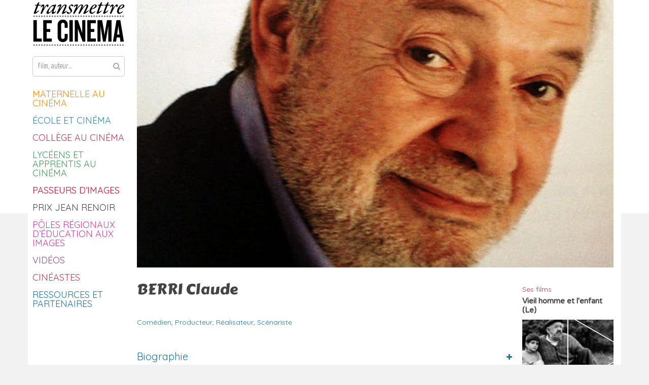

--- FILE ---
content_type: text/html; charset=UTF-8
request_url: https://transmettrelecinema.com/acteur/berri-claude/
body_size: 15686
content:
<!DOCTYPE html>
<!--[if IE 7]>
<html class="ie ie7" lang="fr-FR" id="html">
<![endif]-->
<!--[if IE 8]>
<html class="ie ie8" lang="fr-FR" id="html">
<![endif]-->
<!--[if !(IE 7) | !(IE 8)  ]><!-->
<html lang="fr-FR" id="html">
<!--<![endif]-->
<head>
<link rel="shortcut icon" type="image/png" href="/favicon.png"/>
<link rel="shortcut icon" href="/favicon.png" type="image/x-icon"/>
	
<meta charset="UTF-8" />
<meta name="viewport" content="width=device-width" />
<meta property="og:image" content="https://transmettrelecinema.com/wp-content/uploads/2013/06/berri-claude-180x101.jpg" />
	
<title>BERRI Claude - Transmettre le cinéma</title>
<link rel="profile" href="http://gmpg.org/xfn/11" />
<link rel="pingback" href="https://transmettrelecinema.com/xmlrpc.php" />
<link href='https://fonts.googleapis.com/css?family=Signika:400,300,600,700|Yanone+Kaffeesatz:100,400,200,300,700' rel='stylesheet' type='text/css'>
<!--[if lt IE 9]>
<script src="https://transmettrelecinema.com/wp-content/themes/transmettrelecinema/js/html5.js" type="text/javascript"></script>
<![endif]-->

<meta name='robots' content='index, follow, max-image-preview:large, max-snippet:-1, max-video-preview:-1' />

	<!-- This site is optimized with the Yoast SEO plugin v26.7 - https://yoast.com/wordpress/plugins/seo/ -->
	<link rel="canonical" href="https://transmettrelecinema.com/acteur/berri-claude/" />
	<meta property="og:locale" content="fr_FR" />
	<meta property="og:type" content="article" />
	<meta property="og:title" content="BERRI Claude - Transmettre le cinéma" />
	<meta property="og:description" content="(1934-2009) Né le 1er juillet 1934 à  Paris, Claude Langmann, dit Claude Berri, débute comme figurant en 1951 puis dans des petits rôles au cinéma (Les Bonnes femmes, de Claude Chabrol, La Vérité, de H.-G. Clouzot) et à  la télévision, mais un court métrage lui apporte une première reconnaissance, Le Poulet (1963), primé à  Venise [&hellip;]" />
	<meta property="og:url" content="https://transmettrelecinema.com/acteur/berri-claude/" />
	<meta property="og:site_name" content="Transmettre le cinéma" />
	<meta property="article:publisher" content="https://www.facebook.com/transmettre.le.cinema/" />
	<meta property="og:image" content="https://transmettrelecinema.com/wp-content/uploads/2013/06/berri-claude.jpg" />
	<meta property="og:image:width" content="749" />
	<meta property="og:image:height" content="421" />
	<meta property="og:image:type" content="image/jpeg" />
	<meta name="twitter:card" content="summary_large_image" />
	<meta name="twitter:label1" content="Durée de lecture estimée" />
	<meta name="twitter:data1" content="2 minutes" />
	<script type="application/ld+json" class="yoast-schema-graph">{"@context":"https://schema.org","@graph":[{"@type":"WebPage","@id":"https://transmettrelecinema.com/acteur/berri-claude/","url":"https://transmettrelecinema.com/acteur/berri-claude/","name":"BERRI Claude - Transmettre le cinéma","isPartOf":{"@id":"https://transmettrelecinema.com/#website"},"primaryImageOfPage":{"@id":"https://transmettrelecinema.com/acteur/berri-claude/#primaryimage"},"image":{"@id":"https://transmettrelecinema.com/acteur/berri-claude/#primaryimage"},"thumbnailUrl":"https://transmettrelecinema.com/wp-content/uploads/2013/06/berri-claude.jpg","datePublished":"2011-05-11T23:00:00+00:00","breadcrumb":{"@id":"https://transmettrelecinema.com/acteur/berri-claude/#breadcrumb"},"inLanguage":"fr-FR","potentialAction":[{"@type":"ReadAction","target":["https://transmettrelecinema.com/acteur/berri-claude/"]}]},{"@type":"ImageObject","inLanguage":"fr-FR","@id":"https://transmettrelecinema.com/acteur/berri-claude/#primaryimage","url":"https://transmettrelecinema.com/wp-content/uploads/2013/06/berri-claude.jpg","contentUrl":"https://transmettrelecinema.com/wp-content/uploads/2013/06/berri-claude.jpg","width":749,"height":421},{"@type":"BreadcrumbList","@id":"https://transmettrelecinema.com/acteur/berri-claude/#breadcrumb","itemListElement":[{"@type":"ListItem","position":1,"name":"Accueil","item":"https://transmettrelecinema.com/"},{"@type":"ListItem","position":2,"name":"Acteurs","item":"https://transmettrelecinema.com/acteur/"},{"@type":"ListItem","position":3,"name":"BERRI Claude"}]},{"@type":"WebSite","@id":"https://transmettrelecinema.com/#website","url":"https://transmettrelecinema.com/","name":"Transmettre le cinéma","description":"Conçu par LUX Scène Nationale, en collaboration avec le CNC","publisher":{"@id":"https://transmettrelecinema.com/#organization"},"potentialAction":[{"@type":"SearchAction","target":{"@type":"EntryPoint","urlTemplate":"https://transmettrelecinema.com/?s={search_term_string}"},"query-input":{"@type":"PropertyValueSpecification","valueRequired":true,"valueName":"search_term_string"}}],"inLanguage":"fr-FR"},{"@type":"Organization","@id":"https://transmettrelecinema.com/#organization","name":"transmettrelecinema.com","url":"https://transmettrelecinema.com/","logo":{"@type":"ImageObject","inLanguage":"fr-FR","@id":"https://transmettrelecinema.com/#/schema/logo/image/","url":"https://transmettrelecinema.com/wp-content/uploads/2024/04/304864096_467492518721965_2025225452202943083_n.png","contentUrl":"https://transmettrelecinema.com/wp-content/uploads/2024/04/304864096_467492518721965_2025225452202943083_n.png","width":425,"height":425,"caption":"transmettrelecinema.com"},"image":{"@id":"https://transmettrelecinema.com/#/schema/logo/image/"},"sameAs":["https://www.facebook.com/transmettre.le.cinema/"]}]}</script>
	<!-- / Yoast SEO plugin. -->


<link rel='dns-prefetch' href='//www.googletagmanager.com' />
<link rel='dns-prefetch' href='//maxcdn.bootstrapcdn.com' />
<link rel='dns-prefetch' href='//vjs.zencdn.net' />
<link rel='dns-prefetch' href='//fonts.googleapis.com' />
<link rel="alternate" type="application/rss+xml" title="Transmettre le cinéma &raquo; Flux" href="https://transmettrelecinema.com/feed/" />
<link rel="alternate" type="application/rss+xml" title="Transmettre le cinéma &raquo; Flux des commentaires" href="https://transmettrelecinema.com/comments/feed/" />
<link rel="alternate" title="oEmbed (JSON)" type="application/json+oembed" href="https://transmettrelecinema.com/wp-json/oembed/1.0/embed?url=https%3A%2F%2Ftransmettrelecinema.com%2Facteur%2Fberri-claude%2F" />
<link rel="alternate" title="oEmbed (XML)" type="text/xml+oembed" href="https://transmettrelecinema.com/wp-json/oembed/1.0/embed?url=https%3A%2F%2Ftransmettrelecinema.com%2Facteur%2Fberri-claude%2F&#038;format=xml" />
		
	<style id='wp-img-auto-sizes-contain-inline-css' type='text/css'>
img:is([sizes=auto i],[sizes^="auto," i]){contain-intrinsic-size:3000px 1500px}
/*# sourceURL=wp-img-auto-sizes-contain-inline-css */
</style>
<link rel='stylesheet' id='A5-framework-css' href='https://transmettrelecinema.com/a5-framework-frontend.css/?ver=1.0%20beta%2020160408%20AFPW' type='text/css' media='all' />
<link rel='stylesheet' id='css/skins/default/style.css-css' href='https://transmettrelecinema.comall?ver=6.9' type='text/css' media='all' />
<style id='wp-emoji-styles-inline-css' type='text/css'>

	img.wp-smiley, img.emoji {
		display: inline !important;
		border: none !important;
		box-shadow: none !important;
		height: 1em !important;
		width: 1em !important;
		margin: 0 0.07em !important;
		vertical-align: -0.1em !important;
		background: none !important;
		padding: 0 !important;
	}
/*# sourceURL=wp-emoji-styles-inline-css */
</style>
<style id='classic-theme-styles-inline-css' type='text/css'>
/*! This file is auto-generated */
.wp-block-button__link{color:#fff;background-color:#32373c;border-radius:9999px;box-shadow:none;text-decoration:none;padding:calc(.667em + 2px) calc(1.333em + 2px);font-size:1.125em}.wp-block-file__button{background:#32373c;color:#fff;text-decoration:none}
/*# sourceURL=/wp-includes/css/classic-themes.min.css */
</style>
<link rel='stylesheet' id='cpsh-shortcodes-css' href='https://transmettrelecinema.com/wp-content/plugins/column-shortcodes/assets/css/shortcodes.css?ver=1.0.1' type='text/css' media='all' />
<link rel='stylesheet' id='fvp-frontend-css' href='https://transmettrelecinema.com/wp-content/plugins/featured-video-plus/styles/frontend.css?ver=2.3.3' type='text/css' media='all' />
<link rel='stylesheet' id='tm-lcptu-styles-css' href='https://transmettrelecinema.com/wp-content/plugins/latest-custom-post-type-updates/css/tm_lcptu_basic_styles.css?ver=1.3.0' type='text/css' media='all' />
<link rel='stylesheet' id='sfwa_cdn_fontawesome-css' href='https://maxcdn.bootstrapcdn.com/font-awesome/4.7.0/css/font-awesome.min.css?ver=2.0.8' type='text/css' media='all' />
<link rel='stylesheet' id='sfwa_style-css' href='https://transmettrelecinema.com/wp-content/plugins/podamibe-simple-footer-widget-area/assets/css/sfwa.css?ver=2.0.8' type='text/css' media='all' />
<link rel='stylesheet' id='videojs-plugin-css' href='https://transmettrelecinema.com/wp-content/plugins/videojs-html5-video-player-for-wordpress/plugin-styles.css?ver=6.9' type='text/css' media='all' />
<link rel='stylesheet' id='videojs-css' href='//vjs.zencdn.net/4.5/video-js.css?ver=6.9' type='text/css' media='all' />
<link rel='stylesheet' id='resp-video-style-css' href='https://transmettrelecinema.com/wp-content/plugins/responsive-video-shortcodes/assets/respvid.css?ver=6.9' type='text/css' media='all' />
<link rel='stylesheet' id='twentytwelve-fonts-css' href='https://fonts.googleapis.com/css?family=Open+Sans:400italic,700italic,400,700&#038;subset=latin,latin-ext' type='text/css' media='all' />
<link rel='stylesheet' id='twentytwelve-style-css' href='https://transmettrelecinema.com/wp-content/themes/transmettrelecinema/style.css?ver=6.9' type='text/css' media='all' />
<link rel='stylesheet' id='font-awesome-css' href='https://transmettrelecinema.com/wp-content/themes/transmettrelecinema/css/font-awesome.css?ver=6.9' type='text/css' media='all' />
<link rel='stylesheet' id='responsive-style-css' href='https://transmettrelecinema.com/wp-content/themes/transmettrelecinema/css/responsive.css?ver=6.9' type='text/css' media='all' />
<link rel='stylesheet' id='sib-front-css-css' href='https://transmettrelecinema.com/wp-content/plugins/mailin/css/mailin-front.css?ver=6.9' type='text/css' media='all' />
<link rel='stylesheet' id='colorbox-css' href='https://transmettrelecinema.com/wp-content/plugins/lightbox-gallery/colorbox/example1/colorbox.css?ver=6.9' type='text/css' media='all' />
<link rel='stylesheet' id='wp-paginate-css' href='https://transmettrelecinema.com/wp-content/plugins/wp-paginate/css/wp-paginate.css?ver=2.2.4' type='text/css' media='screen' />
<script type="text/javascript">
// <![CDATA[
var colorbox_settings = {};
// ]]>
</script>
<!--n2css--><!--n2js--><script type="text/javascript" src="https://transmettrelecinema.com/wp-includes/js/jquery/jquery.min.js?ver=3.7.1" id="jquery-core-js"></script>
<script type="text/javascript" src="https://transmettrelecinema.com/wp-includes/js/jquery/jquery-migrate.min.js?ver=3.4.1" id="jquery-migrate-js"></script>
<script type="text/javascript" src="https://transmettrelecinema.com/wp-content/plugins/jquery-vertical-accordion-menu/js/jquery.hoverIntent.minified.js?ver=6.9" id="jqueryhoverintent-js"></script>
<script type="text/javascript" src="https://transmettrelecinema.com/wp-content/plugins/jquery-vertical-accordion-menu/js/jquery.cookie.js?ver=6.9" id="jquerycookie-js"></script>
<script type="text/javascript" src="https://transmettrelecinema.com/wp-content/plugins/jquery-vertical-accordion-menu/js/jquery.dcjqaccordion.2.9.js?ver=6.9" id="dcjqaccordion-js"></script>
<script type="text/javascript" src="https://transmettrelecinema.com/wp-content/plugins/featured-video-plus/js/jquery.fitvids.min.js?ver=master-2015-08" id="jquery.fitvids-js"></script>
<script type="text/javascript" id="fvp-frontend-js-extra">
/* <![CDATA[ */
var fvpdata = {"ajaxurl":"https://transmettrelecinema.com/wp-admin/admin-ajax.php","nonce":"7d571388c3","fitvids":"1","dynamic":"","overlay":"","opacity":"0.75","color":"b","width":"640"};
//# sourceURL=fvp-frontend-js-extra
/* ]]> */
</script>
<script type="text/javascript" src="https://transmettrelecinema.com/wp-content/plugins/featured-video-plus/js/frontend.min.js?ver=2.3.3" id="fvp-frontend-js"></script>
<script type="text/javascript" src="https://transmettrelecinema.com/wp-content/themes/transmettrelecinema/js/jquery.img2013.js?ver=6.9" id="img2013_script-js"></script>
<script type="text/javascript" src="https://transmettrelecinema.com/wp-content/themes/transmettrelecinema/js/html5gallery/html5gallery.js?ver=6.9" id="html5gallery-js"></script>

<!-- Extrait de code de la balise Google (gtag.js) ajouté par Site Kit -->
<!-- Extrait Google Analytics ajouté par Site Kit -->
<script type="text/javascript" src="https://www.googletagmanager.com/gtag/js?id=GT-5DCGXDZ" id="google_gtagjs-js" async></script>
<script type="text/javascript" id="google_gtagjs-js-after">
/* <![CDATA[ */
window.dataLayer = window.dataLayer || [];function gtag(){dataLayer.push(arguments);}
gtag("set","linker",{"domains":["transmettrelecinema.com"]});
gtag("js", new Date());
gtag("set", "developer_id.dZTNiMT", true);
gtag("config", "GT-5DCGXDZ");
//# sourceURL=google_gtagjs-js-after
/* ]]> */
</script>
<script type="text/javascript" id="sib-front-js-js-extra">
/* <![CDATA[ */
var sibErrMsg = {"invalidMail":"Veuillez entrer une adresse e-mail valide.","requiredField":"Veuillez compl\u00e9ter les champs obligatoires.","invalidDateFormat":"Veuillez entrer une date valide.","invalidSMSFormat":"Veuillez entrer une num\u00e9ro de t\u00e9l\u00e9phone valide."};
var ajax_sib_front_object = {"ajax_url":"https://transmettrelecinema.com/wp-admin/admin-ajax.php","ajax_nonce":"0330861c70","flag_url":"https://transmettrelecinema.com/wp-content/plugins/mailin/img/flags/"};
//# sourceURL=sib-front-js-js-extra
/* ]]> */
</script>
<script type="text/javascript" src="https://transmettrelecinema.com/wp-content/plugins/mailin/js/mailin-front.js?ver=1762156513" id="sib-front-js-js"></script>
<script type="text/javascript" src="https://transmettrelecinema.com/wp-content/plugins/lightbox-gallery/js/jquery.colorbox.js?ver=6.9" id="colorbox-js"></script>
<script type="text/javascript" src="https://transmettrelecinema.com/wp-content/plugins/lightbox-gallery/js/jquery-migrate-1.4.1.min.js?ver=6.9" id="lg-jquery-migrate-js"></script>
<script type="text/javascript" src="https://transmettrelecinema.com/wp-content/plugins/lightbox-gallery/js/jquery.tooltip.js?ver=6.9" id="tooltip-js"></script>
<script type="text/javascript" src="https://transmettrelecinema.com/wp-content/plugins/lightbox-gallery/lightbox-gallery.js?ver=6.9" id="lightbox-gallery-js"></script>
<script></script><link rel="https://api.w.org/" href="https://transmettrelecinema.com/wp-json/" /><link rel="EditURI" type="application/rsd+xml" title="RSD" href="https://transmettrelecinema.com/xmlrpc.php?rsd" />
<meta name="generator" content="WordPress 6.9" />
<link rel='shortlink' href='https://transmettrelecinema.com/?p=2106' />
	<link rel="preconnect" href="https://fonts.googleapis.com">
	<link rel="preconnect" href="https://fonts.gstatic.com">
	<link href='https://fonts.googleapis.com/css2?display=swap&family=Carter+One&family=Quicksand&family=Varela+Round' rel='stylesheet'><meta name="generator" content="Site Kit by Google 1.168.0" /><link rel="stylesheet" type="text/css" href="https://transmettrelecinema.com/wp-content/plugins/lightbox-gallery/lightbox-gallery.css" />

		<script type="text/javascript"> document.createElement("video");document.createElement("audio");document.createElement("track"); </script>
		
<style type="text/css" id="breadcrumb-trail-css">.breadcrumbs .trail-browse,.breadcrumbs .trail-items,.breadcrumbs .trail-items li {display: inline-block;margin:0;padding: 0;border:none;background:transparent;text-indent: 0;}.breadcrumbs .trail-browse {font-size: inherit;font-style:inherit;font-weight: inherit;color: inherit;}.breadcrumbs .trail-items {list-style: none;}.trail-items li::after {content: "\002F";padding: 0 0.5em;}.trail-items li:last-of-type::after {display: none;}</style>
<meta name="generator" content="Powered by WPBakery Page Builder - drag and drop page builder for WordPress."/>
<style type="text/css" id="sfwarea-plugins-css">.footer-information { background-color : #2a2a2a;}.footer-creditibility{ background-color : #2a2a2a;background-image:url() }.footer-creditibility { background-color : #2a2a2a;}#sfwa_footer a{ color : #b1b1b1 }#sfwa_footer a:hover{ color : #ffffff }#sfwa_footer{ color : #b1b1b1 }.footer-information{ padding-top : 10px;padding-right : 20px; padding-left : 20px; border-top-width : 40px;border-style:solid;border-color:#ffffff;}</style><link rel="icon" href="https://transmettrelecinema.com/wp-content/uploads/2020/06/favicon-150x150.png" sizes="32x32" />
<link rel="icon" href="https://transmettrelecinema.com/wp-content/uploads/2020/06/favicon-300x300.png" sizes="192x192" />
<link rel="apple-touch-icon" href="https://transmettrelecinema.com/wp-content/uploads/2020/06/favicon-300x300.png" />
<meta name="msapplication-TileImage" content="https://transmettrelecinema.com/wp-content/uploads/2020/06/favicon-300x300.png" />
		<style type="text/css" id="wp-custom-css">
			.footer-information {
  border-top-width: 0px;
}

.sib-email-area {
  margin: 5px 0px 5px 0px;
}

.sib-default-btn {
  margin-bottom: 10px;
}

.sfwa_footer_area {
  line-height: 1.4;
}

.result article img.attachment-thumbnail {
  float: left;
  margin-right: 20px;
  margin-top: 24px;
	width: 200px;
  height: 120px;
  overflow: hidden;
  object-fit: cover;
}

.result article {
  margin-right: 20px;
}

.advanced-search-link {
	display: none;
}

.result .entry-meta {
	padding: 3px 6px 3px 6px;
	margin-top: 12px;
  float: left;
}

.entry-summary p, .comment-content p, .mu_register p {
  margin: 0px;
  padding-top: 5px;
}

.result {
	display: grid;
}

.result .entry-header h3 {
  line-height: 19px !important;
  font-size: 15px !important;
}

.entry-header {
  margin-top: 22px;
}

.clearfix::after {
  content: "";
  display: none;
  clear: both;
}
		</style>
			<style id="egf-frontend-styles" type="text/css">
		h2 {font-family: 'Carter One', sans-serif;font-style: normal;font-weight: 400;padding-top: 3px;padding-bottom: 5px;} p {font-family: 'Quicksand', sans-serif;font-size: 13px;font-style: normal;font-weight: 400;line-height: 0.8;} h1 {font-family: 'Carter One', sans-serif;font-style: normal;font-weight: 400;} h3 {font-family: 'Varela Round', sans-serif;font-style: normal;font-weight: 400;} h4 {} h5 {} h6 {} 	</style>
	<noscript><style> .wpb_animate_when_almost_visible { opacity: 1; }</style></noscript>
<!-- Global Site Tag (gtag.js) - Google Analytics -->
<script async src="https://www.googletagmanager.com/gtag/js?id=UA-47382559-1"></script>
<script>
  window.dataLayer = window.dataLayer || [];
  function gtag(){dataLayer.push(arguments)};
  gtag('js', new Date());

  gtag('config', 'UA-47382559-1');
  setTimeout('_gaq.push([\'_trackEvent\', \'Pas de rebond\', \'Plus de 60 seconds\'])',60000);
</script>

<script>
/**
* Fonction de suivi des clics sur des liens sortants dans Analytics
* Cette fonction utilise une chaîne d'URL valide comme argument et se sert de cette chaîne d'URL
* comme libellé d'événement. Configurer la méthode de transport sur 'beacon' permet d'envoyer le clic
* au moyen de 'navigator.sendBeacon' dans les navigateurs compatibles.
*/
var trackOutboundLink = function(url) {
   ga('send', 'event', 'outbound', 'click', url, {
     'transport': 'beacon',
     'hitCallback': function(){document.location = url;}
   });
}
</script>

<style id='wp-block-spacer-inline-css' type='text/css'>
.wp-block-spacer{clear:both}
/*# sourceURL=https://transmettrelecinema.com/wp-includes/blocks/spacer/style.min.css */
</style>
<style id='global-styles-inline-css' type='text/css'>
:root{--wp--preset--aspect-ratio--square: 1;--wp--preset--aspect-ratio--4-3: 4/3;--wp--preset--aspect-ratio--3-4: 3/4;--wp--preset--aspect-ratio--3-2: 3/2;--wp--preset--aspect-ratio--2-3: 2/3;--wp--preset--aspect-ratio--16-9: 16/9;--wp--preset--aspect-ratio--9-16: 9/16;--wp--preset--color--black: #000000;--wp--preset--color--cyan-bluish-gray: #abb8c3;--wp--preset--color--white: #ffffff;--wp--preset--color--pale-pink: #f78da7;--wp--preset--color--vivid-red: #cf2e2e;--wp--preset--color--luminous-vivid-orange: #ff6900;--wp--preset--color--luminous-vivid-amber: #fcb900;--wp--preset--color--light-green-cyan: #7bdcb5;--wp--preset--color--vivid-green-cyan: #00d084;--wp--preset--color--pale-cyan-blue: #8ed1fc;--wp--preset--color--vivid-cyan-blue: #0693e3;--wp--preset--color--vivid-purple: #9b51e0;--wp--preset--gradient--vivid-cyan-blue-to-vivid-purple: linear-gradient(135deg,rgb(6,147,227) 0%,rgb(155,81,224) 100%);--wp--preset--gradient--light-green-cyan-to-vivid-green-cyan: linear-gradient(135deg,rgb(122,220,180) 0%,rgb(0,208,130) 100%);--wp--preset--gradient--luminous-vivid-amber-to-luminous-vivid-orange: linear-gradient(135deg,rgb(252,185,0) 0%,rgb(255,105,0) 100%);--wp--preset--gradient--luminous-vivid-orange-to-vivid-red: linear-gradient(135deg,rgb(255,105,0) 0%,rgb(207,46,46) 100%);--wp--preset--gradient--very-light-gray-to-cyan-bluish-gray: linear-gradient(135deg,rgb(238,238,238) 0%,rgb(169,184,195) 100%);--wp--preset--gradient--cool-to-warm-spectrum: linear-gradient(135deg,rgb(74,234,220) 0%,rgb(151,120,209) 20%,rgb(207,42,186) 40%,rgb(238,44,130) 60%,rgb(251,105,98) 80%,rgb(254,248,76) 100%);--wp--preset--gradient--blush-light-purple: linear-gradient(135deg,rgb(255,206,236) 0%,rgb(152,150,240) 100%);--wp--preset--gradient--blush-bordeaux: linear-gradient(135deg,rgb(254,205,165) 0%,rgb(254,45,45) 50%,rgb(107,0,62) 100%);--wp--preset--gradient--luminous-dusk: linear-gradient(135deg,rgb(255,203,112) 0%,rgb(199,81,192) 50%,rgb(65,88,208) 100%);--wp--preset--gradient--pale-ocean: linear-gradient(135deg,rgb(255,245,203) 0%,rgb(182,227,212) 50%,rgb(51,167,181) 100%);--wp--preset--gradient--electric-grass: linear-gradient(135deg,rgb(202,248,128) 0%,rgb(113,206,126) 100%);--wp--preset--gradient--midnight: linear-gradient(135deg,rgb(2,3,129) 0%,rgb(40,116,252) 100%);--wp--preset--font-size--small: 13px;--wp--preset--font-size--medium: 20px;--wp--preset--font-size--large: 36px;--wp--preset--font-size--x-large: 42px;--wp--preset--spacing--20: 0.44rem;--wp--preset--spacing--30: 0.67rem;--wp--preset--spacing--40: 1rem;--wp--preset--spacing--50: 1.5rem;--wp--preset--spacing--60: 2.25rem;--wp--preset--spacing--70: 3.38rem;--wp--preset--spacing--80: 5.06rem;--wp--preset--shadow--natural: 6px 6px 9px rgba(0, 0, 0, 0.2);--wp--preset--shadow--deep: 12px 12px 50px rgba(0, 0, 0, 0.4);--wp--preset--shadow--sharp: 6px 6px 0px rgba(0, 0, 0, 0.2);--wp--preset--shadow--outlined: 6px 6px 0px -3px rgb(255, 255, 255), 6px 6px rgb(0, 0, 0);--wp--preset--shadow--crisp: 6px 6px 0px rgb(0, 0, 0);}:where(.is-layout-flex){gap: 0.5em;}:where(.is-layout-grid){gap: 0.5em;}body .is-layout-flex{display: flex;}.is-layout-flex{flex-wrap: wrap;align-items: center;}.is-layout-flex > :is(*, div){margin: 0;}body .is-layout-grid{display: grid;}.is-layout-grid > :is(*, div){margin: 0;}:where(.wp-block-columns.is-layout-flex){gap: 2em;}:where(.wp-block-columns.is-layout-grid){gap: 2em;}:where(.wp-block-post-template.is-layout-flex){gap: 1.25em;}:where(.wp-block-post-template.is-layout-grid){gap: 1.25em;}.has-black-color{color: var(--wp--preset--color--black) !important;}.has-cyan-bluish-gray-color{color: var(--wp--preset--color--cyan-bluish-gray) !important;}.has-white-color{color: var(--wp--preset--color--white) !important;}.has-pale-pink-color{color: var(--wp--preset--color--pale-pink) !important;}.has-vivid-red-color{color: var(--wp--preset--color--vivid-red) !important;}.has-luminous-vivid-orange-color{color: var(--wp--preset--color--luminous-vivid-orange) !important;}.has-luminous-vivid-amber-color{color: var(--wp--preset--color--luminous-vivid-amber) !important;}.has-light-green-cyan-color{color: var(--wp--preset--color--light-green-cyan) !important;}.has-vivid-green-cyan-color{color: var(--wp--preset--color--vivid-green-cyan) !important;}.has-pale-cyan-blue-color{color: var(--wp--preset--color--pale-cyan-blue) !important;}.has-vivid-cyan-blue-color{color: var(--wp--preset--color--vivid-cyan-blue) !important;}.has-vivid-purple-color{color: var(--wp--preset--color--vivid-purple) !important;}.has-black-background-color{background-color: var(--wp--preset--color--black) !important;}.has-cyan-bluish-gray-background-color{background-color: var(--wp--preset--color--cyan-bluish-gray) !important;}.has-white-background-color{background-color: var(--wp--preset--color--white) !important;}.has-pale-pink-background-color{background-color: var(--wp--preset--color--pale-pink) !important;}.has-vivid-red-background-color{background-color: var(--wp--preset--color--vivid-red) !important;}.has-luminous-vivid-orange-background-color{background-color: var(--wp--preset--color--luminous-vivid-orange) !important;}.has-luminous-vivid-amber-background-color{background-color: var(--wp--preset--color--luminous-vivid-amber) !important;}.has-light-green-cyan-background-color{background-color: var(--wp--preset--color--light-green-cyan) !important;}.has-vivid-green-cyan-background-color{background-color: var(--wp--preset--color--vivid-green-cyan) !important;}.has-pale-cyan-blue-background-color{background-color: var(--wp--preset--color--pale-cyan-blue) !important;}.has-vivid-cyan-blue-background-color{background-color: var(--wp--preset--color--vivid-cyan-blue) !important;}.has-vivid-purple-background-color{background-color: var(--wp--preset--color--vivid-purple) !important;}.has-black-border-color{border-color: var(--wp--preset--color--black) !important;}.has-cyan-bluish-gray-border-color{border-color: var(--wp--preset--color--cyan-bluish-gray) !important;}.has-white-border-color{border-color: var(--wp--preset--color--white) !important;}.has-pale-pink-border-color{border-color: var(--wp--preset--color--pale-pink) !important;}.has-vivid-red-border-color{border-color: var(--wp--preset--color--vivid-red) !important;}.has-luminous-vivid-orange-border-color{border-color: var(--wp--preset--color--luminous-vivid-orange) !important;}.has-luminous-vivid-amber-border-color{border-color: var(--wp--preset--color--luminous-vivid-amber) !important;}.has-light-green-cyan-border-color{border-color: var(--wp--preset--color--light-green-cyan) !important;}.has-vivid-green-cyan-border-color{border-color: var(--wp--preset--color--vivid-green-cyan) !important;}.has-pale-cyan-blue-border-color{border-color: var(--wp--preset--color--pale-cyan-blue) !important;}.has-vivid-cyan-blue-border-color{border-color: var(--wp--preset--color--vivid-cyan-blue) !important;}.has-vivid-purple-border-color{border-color: var(--wp--preset--color--vivid-purple) !important;}.has-vivid-cyan-blue-to-vivid-purple-gradient-background{background: var(--wp--preset--gradient--vivid-cyan-blue-to-vivid-purple) !important;}.has-light-green-cyan-to-vivid-green-cyan-gradient-background{background: var(--wp--preset--gradient--light-green-cyan-to-vivid-green-cyan) !important;}.has-luminous-vivid-amber-to-luminous-vivid-orange-gradient-background{background: var(--wp--preset--gradient--luminous-vivid-amber-to-luminous-vivid-orange) !important;}.has-luminous-vivid-orange-to-vivid-red-gradient-background{background: var(--wp--preset--gradient--luminous-vivid-orange-to-vivid-red) !important;}.has-very-light-gray-to-cyan-bluish-gray-gradient-background{background: var(--wp--preset--gradient--very-light-gray-to-cyan-bluish-gray) !important;}.has-cool-to-warm-spectrum-gradient-background{background: var(--wp--preset--gradient--cool-to-warm-spectrum) !important;}.has-blush-light-purple-gradient-background{background: var(--wp--preset--gradient--blush-light-purple) !important;}.has-blush-bordeaux-gradient-background{background: var(--wp--preset--gradient--blush-bordeaux) !important;}.has-luminous-dusk-gradient-background{background: var(--wp--preset--gradient--luminous-dusk) !important;}.has-pale-ocean-gradient-background{background: var(--wp--preset--gradient--pale-ocean) !important;}.has-electric-grass-gradient-background{background: var(--wp--preset--gradient--electric-grass) !important;}.has-midnight-gradient-background{background: var(--wp--preset--gradient--midnight) !important;}.has-small-font-size{font-size: var(--wp--preset--font-size--small) !important;}.has-medium-font-size{font-size: var(--wp--preset--font-size--medium) !important;}.has-large-font-size{font-size: var(--wp--preset--font-size--large) !important;}.has-x-large-font-size{font-size: var(--wp--preset--font-size--x-large) !important;}
/*# sourceURL=global-styles-inline-css */
</style>
<link rel='stylesheet' id='su-shortcodes-css' href='https://transmettrelecinema.com/wp-content/plugins/shortcodes-ultimate/includes/css/shortcodes.css?ver=7.4.7' type='text/css' media='all' />
</head>
<!--tr#tr-->
<body class="wp-singular acteur-template-default single single-acteur postid-2106 wp-theme-transmettrelecinema full-width custom-font-enabled single-author wpb-js-composer js-comp-ver-8.7.2 vc_responsive">
<div id="page" class="hfeed site page-wrapper">
	<header id="masthead" class="site-header" role="banner">
		<hgroup>
			<h1>
				<a href="#" class="toggle-navigation"><i class="fa fa-navicon"></i></a>
<!--				<span class="menu-toggle">--><!--</span>-->
				<a href="https://transmettrelecinema.com/" title="Transmettre le cinéma" rel="home">
					<span>Transmettre le cinéma</span>
					<img src="https://transmettrelecinema.com/wp-content/themes/transmettrelecinema/images/logo-tlc.png" width="181" />
				</a>
			</h1>
			<!--h2 class="site-description"></h2-->
		</hgroup>

		<nav id="site-navigation" class="main-navigation" role="navigation">
			<a href="#" class="navigation-title toggle-navigation"><i class="fa fa-times"></i> Fermer</a>
			<div class="menu-holder">
				<form role="search" method="get" id="searchform" class="searchform" action="https://transmettrelecinema.com">
					<button type="submit" class="isubmit"><i class="fa fa-search"></i></button>
					<input type="text" value="" name="s" id="s" placeholder="Film, auteur…">
									</form>
				<a class="assistive-text" href="#content" title="Aller au contenu">Aller au contenu</a>
								<script type="text/javascript">
				jQuery(document).ready(function($) {
					jQuery("#dc_jqaccordion_widget-s1-item").dcAccordion({
						eventType: "click",
						hoverDelay: 600,
						menuClose: false,
						autoClose: true,
						saveState: false,
						autoExpand: true,
						classExpand: "current-menu-item",
						classDisable: "",
						showCount: false,
						disableLink: true,
						cookie: "dc_jqaccordion_widget-s1-item",
						speed: "normal"
					});
				});
			</script><div class="dcjq-accordion" id="dc_jqaccordion_widget-s1-item"><div class="menu-main_menu-container"><ul id="menu-main_menu" class="menu"><li id="menu-item-16053" class="menu-item menu-item-type-post_type menu-item-object-page menu-item-has-children menu-item-16053"><a href="https://transmettrelecinema.com/maternelle-au-cinema/">Maternelle au cinéma</a>
<ul class="sub-menu">
	<li id="menu-item-16054" class="menu-item menu-item-type-post_type menu-item-object-page menu-item-16054"><a href="https://transmettrelecinema.com/maternelle-au-cinema/">Présentation</a></li>
	<li id="menu-item-16216" class="menu-item menu-item-type-taxonomy menu-item-object-dispositif menu-item-16216"><a href="https://transmettrelecinema.com/dispositif/maternelle-au-cinema-2024-2025/">Sélection 2024/25</a></li>
	<li id="menu-item-16964" class="menu-item menu-item-type-taxonomy menu-item-object-dispositif menu-item-16964"><a href="https://transmettrelecinema.com/dispositif/maternelle-au-cinema-2025-2026/"><strong>Nouveautés 2025/26</strong></a></li>
	<li id="menu-item-16055" class="menu-item menu-item-type-custom menu-item-object-custom menu-item-16055"><a target="_blank" href="https://www.passeursdimages.fr/maternelle-au-cinema">Tous les films</a></li>
</ul>
</li>
<li id="menu-item-7567" class="menu-item menu-item-type-post_type menu-item-object-page menu-item-has-children menu-item-7567"><a href="https://transmettrelecinema.com/ecole-et-cinema/">École et cinéma</a>
<ul class="sub-menu">
	<li id="menu-item-8952" class="menu-item menu-item-type-post_type menu-item-object-page menu-item-8952"><a href="https://transmettrelecinema.com/ecole-et-cinema/">Présentation</a></li>
	<li id="menu-item-16237" class="menu-item menu-item-type-taxonomy menu-item-object-dispositif menu-item-16237"><a href="https://transmettrelecinema.com/dispositif/ecole-et-cinema-2024-2025/">Sélection 2024/25</a></li>
	<li id="menu-item-16921" class="menu-item menu-item-type-taxonomy menu-item-object-dispositif menu-item-16921"><a href="https://transmettrelecinema.com/dispositif/ecole-et-cinema-2025-2026/"><strong>Nouveautés 2025/26</strong></a></li>
	<li id="menu-item-8210" class="menu-item menu-item-type-taxonomy menu-item-object-dispositif menu-item-8210"><a href="https://transmettrelecinema.com/dispositif/ecole-et-cinema/">Tous les films 2025/26</a></li>
	<li id="menu-item-15424" class="menu-item menu-item-type-taxonomy menu-item-object-dispositif menu-item-15424"><a href="https://transmettrelecinema.com/dispositif/archives-eec/">Archives EEC</a></li>
</ul>
</li>
<li id="menu-item-7553" class="menu-item menu-item-type-post_type menu-item-object-page menu-item-has-children menu-item-7553"><a href="https://transmettrelecinema.com/college-au-cinema/">Collège au cinéma</a>
<ul class="sub-menu">
	<li id="menu-item-8951" class="menu-item menu-item-type-post_type menu-item-object-page menu-item-8951"><a href="https://transmettrelecinema.com/college-au-cinema/">Présentation</a></li>
	<li id="menu-item-8209" class="menu-item menu-item-type-post_type menu-item-object-page menu-item-8209"><a href="https://transmettrelecinema.com/college-au-cinema/coordinateurs-college-au-cinema/">Contacts et coordinations</a></li>
	<li id="menu-item-16263" class="menu-item menu-item-type-taxonomy menu-item-object-dispositif menu-item-16263"><a href="https://transmettrelecinema.com/dispositif/college-au-cinema-2024-2025/">Sélection 2024/25</a></li>
	<li id="menu-item-9861" class="menu-item menu-item-type-taxonomy menu-item-object-dispositif menu-item-9861"><a href="https://transmettrelecinema.com/dispositif/college-au-cinema/">Tous les films 2024/25</a></li>
	<li id="menu-item-16971" class="menu-item menu-item-type-custom menu-item-object-custom menu-item-16971"><a target="_blank" href="https://online.fliphtml5.com/ybpj/fcmr/#p=1">Catalogue interactif 25/26</a></li>
	<li id="menu-item-9319" class="menu-item menu-item-type-taxonomy menu-item-object-dispositif menu-item-9319"><a href="https://transmettrelecinema.com/dispositif/archives-cac/">Archives CAC</a></li>
	<li id="menu-item-10660" class="menu-item menu-item-type-post_type menu-item-object-page menu-item-10660"><a href="https://transmettrelecinema.com/college-au-cinema/dossiers-interactifs/">Dossiers interactifs</a></li>
</ul>
</li>
<li id="menu-item-7570" class="menu-item menu-item-type-post_type menu-item-object-page menu-item-has-children menu-item-7570"><a href="https://transmettrelecinema.com/lyceens-et-apprentis-au-cinema/">Lycéens et apprentis au cinéma</a>
<ul class="sub-menu">
	<li id="menu-item-8953" class="menu-item menu-item-type-post_type menu-item-object-page menu-item-8953"><a href="https://transmettrelecinema.com/lyceens-et-apprentis-au-cinema/">Présentation</a></li>
	<li id="menu-item-8218" class="menu-item menu-item-type-post_type menu-item-object-page menu-item-8218"><a href="https://transmettrelecinema.com/lyceens-et-apprentis-au-cinema/coordinateurs-lyceens-et-apprentis-au-cinema/">Contacts et coordinations</a></li>
	<li id="menu-item-16378" class="menu-item menu-item-type-taxonomy menu-item-object-dispositif menu-item-16378"><a href="https://transmettrelecinema.com/dispositif/lyceens-et-apprentis-au-cinema-2024-2025/">Sélection 2024/25</a></li>
	<li id="menu-item-16822" class="menu-item menu-item-type-taxonomy menu-item-object-dispositif menu-item-16822"><a href="https://transmettrelecinema.com/dispositif/lyceens-et-apprentis-au-cinema-2025-2026/"><strong>Nouveautés 2025/26</strong></a></li>
	<li id="menu-item-8211" class="menu-item menu-item-type-taxonomy menu-item-object-dispositif menu-item-8211"><a href="https://transmettrelecinema.com/dispositif/lyceens-et-apprentis-au-cinema/">Tous les films 2025/26</a></li>
	<li id="menu-item-9320" class="menu-item menu-item-type-taxonomy menu-item-object-dispositif menu-item-9320"><a href="https://transmettrelecinema.com/dispositif/archives-laac/">Archives LAAC</a></li>
	<li id="menu-item-10616" class="menu-item menu-item-type-taxonomy menu-item-object-dispositif menu-item-10616"><a href="https://transmettrelecinema.com/dispositif/enseignement-cinema/">Enseign. cinéma 2024/25</a></li>
</ul>
</li>
<li id="menu-item-15153" class="menu-item menu-item-type-post_type menu-item-object-page menu-item-15153"><a href="https://transmettrelecinema.com/passeurs-d-images/">Passeurs d’images</a></li>
<li id="menu-item-15411" class="menu-item menu-item-type-post_type menu-item-object-page menu-item-has-children menu-item-15411"><a href="https://transmettrelecinema.com/lyceens-et-apprentis-au-cinema/prix-jean-renoir-des-lyceens/">Prix Jean Renoir</a>
<ul class="sub-menu">
	<li id="menu-item-11732" class="menu-item menu-item-type-post_type menu-item-object-page menu-item-11732"><a href="https://transmettrelecinema.com/prix-jean-renoir/">Présentation</a></li>
	<li id="menu-item-16112" class="menu-item menu-item-type-custom menu-item-object-custom menu-item-16112"><a target="_blank" href="https://eduscol.education.fr/3397/prix-jean-renoir-des-lyceens">Films 2023/24</a></li>
	<li id="menu-item-11725" class="menu-item menu-item-type-taxonomy menu-item-object-dispositif menu-item-11725"><a href="https://transmettrelecinema.com/dispositif/laureats-du-prix-jean-renoir/">Les lauréats</a></li>
	<li id="menu-item-10934" class="menu-item menu-item-type-taxonomy menu-item-object-dispositif menu-item-10934"><a href="https://transmettrelecinema.com/dispositif/prix-jean-renoir/">Tous les films</a></li>
</ul>
</li>
<li id="menu-item-8907" class="menu-item menu-item-type-post_type menu-item-object-page menu-item-has-children menu-item-8907"><a href="https://transmettrelecinema.com/poles-regionaux-deducation-au-cinema/">Pôles régionaux d&rsquo;éducation aux images</a>
<ul class="sub-menu">
	<li id="menu-item-9303" class="menu-item menu-item-type-post_type menu-item-object-page menu-item-9303"><a href="https://transmettrelecinema.com/poles-regionaux-deducation-au-cinema/presentation/">Présentation</a></li>
	<li id="menu-item-14913" class="menu-item menu-item-type-custom menu-item-object-custom menu-item-14913"><a target="_blank" href="https://www.lefildesimages.fr/charte-du-reseau-des-poles/">Carte des pôles</a></li>
	<li id="menu-item-9305" class="menu-item menu-item-type-post_type menu-item-object-page menu-item-9305"><a href="https://transmettrelecinema.com/poles-regionaux-deducation-au-cinema/la-lettre-des-poles/">Le fil des images</a></li>
</ul>
</li>
<li id="menu-item-7367" class="menu-item menu-item-type-custom menu-item-object-custom menu-item-has-children menu-item-7367"><a href="https://transmettrelecinema.com/videos/">Vidéos</a>
<ul class="sub-menu">
	<li id="menu-item-13387" class="menu-item menu-item-type-taxonomy menu-item-object-video_categorie menu-item-13387"><a href="https://transmettrelecinema.com/video_categorie/avant-la-seance/">Avant la séance</a></li>
	<li id="menu-item-10710" class="menu-item menu-item-type-taxonomy menu-item-object-video_categorie menu-item-10710"><a href="https://transmettrelecinema.com/video_categorie/entretiens-avec-des-cineastes/">Entretiens / cinéastes</a></li>
	<li id="menu-item-8120" class="menu-item menu-item-type-taxonomy menu-item-object-video_categorie menu-item-8120"><a href="https://transmettrelecinema.com/video_categorie/analyses-de-sequence/">Analyses de séquence</a></li>
	<li id="menu-item-7366" class="menu-item menu-item-type-taxonomy menu-item-object-video_categorie menu-item-7366"><a href="https://transmettrelecinema.com/video_categorie/extraits/">Extraits</a></li>
	<li id="menu-item-7369" class="menu-item menu-item-type-taxonomy menu-item-object-video_categorie menu-item-7369"><a href="https://transmettrelecinema.com/video_categorie/bande-annonces/">Bande-annonces</a></li>
	<li id="menu-item-7560" class="menu-item menu-item-type-taxonomy menu-item-object-video_categorie menu-item-7560"><a href="https://transmettrelecinema.com/video_categorie/images-de-la-culture/">Images de la culture</a></li>
	<li id="menu-item-7593" class="menu-item menu-item-type-taxonomy menu-item-object-video_categorie menu-item-7593"><a href="https://transmettrelecinema.com/video_categorie/clefs-pour-le-cinema/">Clefs pour le cinéma</a></li>
	<li id="menu-item-8121" class="menu-item menu-item-type-taxonomy menu-item-object-video_categorie menu-item-8121"><a href="https://transmettrelecinema.com/video_categorie/des-realisateurs-temoignent/">20 ans CAC</a></li>
	<li id="menu-item-8829" class="menu-item menu-item-type-taxonomy menu-item-object-video_categorie menu-item-8829"><a href="https://transmettrelecinema.com/video_categorie/portraits-de-passeurs/">Portraits de passeurs</a></li>
	<li id="menu-item-8846" class="menu-item menu-item-type-taxonomy menu-item-object-video_categorie menu-item-8846"><a href="https://transmettrelecinema.com/video_categorie/ateliers/">Ateliers</a></li>
	<li id="menu-item-12169" class="menu-item menu-item-type-taxonomy menu-item-object-video_categorie menu-item-12169"><a href="https://transmettrelecinema.com/video_categorie/creations-youtubeurs/">Créations YouTubeurs</a></li>
</ul>
</li>
<li id="menu-item-8307" class="menu-item menu-item-type-custom menu-item-object-custom menu-item-has-children menu-item-8307"><a href="https://transmettrelecinema.com/cineastes">Cinéastes</a>
<ul class="sub-menu">
	<li id="menu-item-8895" class="menu-item menu-item-type-taxonomy menu-item-object-metier menu-item-8895"><a href="https://transmettrelecinema.com/metier/realisateur/">Tous les réalisateurs</a></li>
	<li id="menu-item-10839" class="menu-item menu-item-type-taxonomy menu-item-object-video_categorie menu-item-10839"><a href="https://transmettrelecinema.com/video_categorie/entretiens-avec-des-cineastes/">Entretiens / cinéastes</a></li>
</ul>
</li>
<li id="menu-item-8226" class="menu-item menu-item-type-post_type menu-item-object-page menu-item-has-children menu-item-8226"><a href="https://transmettrelecinema.com/ressources-et-partenaires/">Ressources et partenaires</a>
<ul class="sub-menu">
	<li id="menu-item-8890" class="menu-item menu-item-type-post_type menu-item-object-page menu-item-8890"><a href="https://transmettrelecinema.com/ressources-et-partenaires/conferences-a-podcaster/">Conférences à podcaster</a></li>
	<li id="menu-item-8893" class="menu-item menu-item-type-post_type menu-item-object-page menu-item-8893"><a href="https://transmettrelecinema.com/ressources-et-partenaires/boite-a-outils-virtuelle-le-tableau-de-j-f-laguionie/">Boîte à outils virtuelle</a></li>
	<li id="menu-item-11593" class="menu-item menu-item-type-post_type menu-item-object-page menu-item-11593"><a href="https://transmettrelecinema.com/partenaires-institutions-culturelles/">Partenaires culturels</a></li>
	<li id="menu-item-12154" class="menu-item menu-item-type-post_type menu-item-object-page menu-item-12154"><a href="https://transmettrelecinema.com/lyceens-et-apprentis-au-cinema/dossiers-interactifs/">LAAC Normandie</a></li>
	<li id="menu-item-10661" class="menu-item menu-item-type-post_type menu-item-object-page menu-item-10661"><a href="https://transmettrelecinema.com/ressources-et-partenaires/dossiers-interactifs/">Dossiers interactifs</a></li>
	<li id="menu-item-10516" class="menu-item menu-item-type-post_type menu-item-object-page menu-item-10516"><a href="https://transmettrelecinema.com/partenaires/editions/">Éditions</a></li>
	<li id="menu-item-10590" class="menu-item menu-item-type-post_type menu-item-object-page menu-item-10590"><a href="https://transmettrelecinema.com/partenaires/autres-programmes-cnc/">CinEd</a></li>
	<li id="menu-item-10574" class="menu-item menu-item-type-post_type menu-item-object-page menu-item-10574"><a href="https://transmettrelecinema.com/partenaires/outils/">Outils</a></li>
</ul>
</li>
</ul></div></div>				<span id="submenuReplace"></span>
			</div>
		</nav><!-- #site-navigation -->
				
		
	
	</header><!-- #masthead -->

	<div id="main" class="wrapper">
	
	<div id="primary" class="site-content">
		<div id="content" role="main" class="single-acteur">
			<!--<div id="submenu">
				<h3>Menu Auteur :</h3>

				<div class="tablist">
					<ul class="tabs">
						<li><a href="#biographie">Biographie</a></li>
													<li><a href="#filmographie">Filmographie</a></li>
																			<li><a href="#outils">Outils</a></li>
											</ul>
				</div>
			</div>-->
									
					<article id="post-2106" class="post-2106 acteur type-acteur status-publish hentry metier-comedien metier-producteur metier-realisateur metier-scenariste" default>
						<div class="entry-header-image">
							<img width="749" height="421" src="https://transmettrelecinema.com/wp-content/uploads/2013/06/berri-claude-749x421.jpg" class="attachment-large size-large wp-post-image" alt="" decoding="async" fetchpriority="high" srcset="https://transmettrelecinema.com/wp-content/uploads/2013/06/berri-claude.jpg 749w, https://transmettrelecinema.com/wp-content/uploads/2013/06/berri-claude-300x169.jpg 300w, https://transmettrelecinema.com/wp-content/uploads/2013/06/berri-claude-180x101.jpg 180w, https://transmettrelecinema.com/wp-content/uploads/2013/06/berri-claude-369x207.jpg 369w, https://transmettrelecinema.com/wp-content/uploads/2013/06/berri-claude-600x337.jpg 600w" sizes="(max-width: 749px) 100vw, 749px" />						</div>

						<header class="entry-header">

							<h1 class="entry-title">BERRI Claude</h1>
							
							<a href="https://transmettrelecinema.com/metier/comedien/">Comédien</a>, <a href="https://transmettrelecinema.com/metier/producteur/">Producteur</a>, <a href="https://transmettrelecinema.com/metier/realisateur/">Réalisateur</a>, <a href="https://transmettrelecinema.com/metier/scenariste/">Scénariste</a>						</header><!-- .entry-header -->
				
						<div class="entry-content">
							<div id="biographie" class="tab-content">
								<h3 class="tab-title">Biographie</h3>
								<div class="tab-content-holder">
									<p>(1934-2009) </p>
<p> Né le 1er juillet 1934 à  Paris, Claude Langmann, dit Claude Berri, débute comme figurant en 1951 puis dans des petits rôles au cinéma (<B>Les Bonnes femmes</B>, de Claude Chabrol, <B>La Vérité</B>, de H.-G. Clouzot) et à  la télévision, mais un court métrage lui apporte une première reconnaissance, <B>Le Poulet</B> (1963), primé à  Venise et récompensé d&rsquo;un  » Oscar  » à  Hollywood. En 1966, <B>Le Vieil homme et l&rsquo;enfant </B>remporte un grand succès critique et public. De 1968 à  1975, il interprète parfois lui-même les films suivants, de caractère souvent intimiste et autobiographique, de<B> Mazel Tov ou le mariage</B>, à  <B>Un moment d&rsquo;égarement</B> en passant par <B>Le Pistonné</B> et <B>Le Cinéma de papa</B>. Il donne un rôle sympathique mais convenu à  Coluche dans <B>Le Ma&rsquo;eetre d&rsquo;école </B>(1981), puis son seul grand rôle au cinéma, à  contre-emploi, dans <B>Tchao Pantin</B> (1983), qui vaut à  l&rsquo;acteur et à  Richard Anconina deux  » César « . Le très grand succès du film oriente la carrière de Claude Berri depuis le milieu des années 80 vers un cinéma populaire de large audience, deux adaptations de Pagnol, <B>Jean de Florette</B> et<B> Manon des sources</B>, une de Marcel Aymée, <B>Uranus</B>, une autre d&rsquo;àmile Zola, <B>Germinal</B>. Puis Claude Berri prolonge son exploration de la période de l&rsquo;Occupation et de la Résistance sous un angle plus héroà¯que qu&rsquo;avec <B>Le Vieil homme et l&rsquo;enfant</B> dans <B>Lucie Aubrac </B>(1997). Plus récemment, Claude Berri a réalisé la première comédie sur le Viagra, <B>La Débandade</B>.</p>
<p> Claude Berri a fondé sa maison de production en 1963 et produit ou coproduit, outre ses propres films, un très grand nombre d&rsquo;œuvres très variées, à  commencer (avec François Truffaut) par <B>L&rsquo;Enfance nue</B> (1968), le premier long métrage de son ami Maurice Pialat, dont il avait interprété le premier court métrage de fiction, <B>Janine </B>(1962), sur son propre scénario. Progressivement, Claude Berri va appara&rsquo;eetre comme l&rsquo;un des plus importants producteurs du cinéma français, avec des films à  gros budgets, interprétés par des acteurs (et chanteurs) célèbres, sur des sujets populaires. Dans ce genre, il participe à  la production de films signés Claude Zidi, Pierre Richard, Francis Weber, Dino Risi ou Philippe de Broca, mais aussi de grands films de prestige comme <B>Tess </B>de Roman Polanski (1978), <B>L&rsquo;Ours</B> (1988) et<B> L&rsquo;Amant </B>(1991) de Jean-Jacques Annaud, <B>La Reine Margot</B> de Patrice Chéreau (1994). En trente ans, il a également soutenu de nombreux cinéastes plus proches du secteur Art et Essai, àric Rohmer, Jacques Rivette, Jacques Doillon, Jacques Demy, Christian Vincent. Il meurt le 12 janvier 2009 à  Paris.</p>
<div class="content_social_buttons clearfix">
		<!-- <div class="fb-like" data-href="http://transmettrelecinema.com/acteur/berri-claude/" data-layout="button_count" data-action="like" data-show-faces="false" data-share="true"></div>
		<a class="twitter-share-button" href="https://twitter.com/share">Tweet</a>
		<a class="mail-share-button" href="mailto:?subject=&body=http://transmettrelecinema.com/acteur/berri-claude/"><img src="https://transmettrelecinema.com/wp-content/themes/transmettrelecinema/images/mail.png" alt="Email" /></a> -->
	</div>								</div>
							</div>

														<div id="filmographie" class="tab-content">
								<h3 class="tab-title">Filmographie</h3>
								<div class="tab-content-holder">
									<li> 1963 	<B>La Chance et l'amour</B> (sketch : La Chance du guerrier) <br>
<li> 1964  	<B>Le Poulet</B> (CM)<br>
<li> 1964  	<B>Les Baisers </B>(sketch : Baiser de seize ans)<br>
<li> 1966  <B>	Le Vieil homme et l'enfant</B><br>
<li> 1968  	<B>Mazel Tov ou le mariage</B><br>
<li> 1969  	<B>Le Pistonné</B><br>
<li> 1970  	<B>Le Cinéma de papa</B><br>
<li> 1972  	<B>Sex Shop</B><br>
<li> 1974  	<B>Le Mâle du siècle</B><br>
<li> 1976  	<B>La Première fois</B><br>
<li> 1977  	<B>Un moment d'égarement</b><br>
<li> 1980  	<B>Je vous aime</B><br>
<li> 1981  	<B>Le Maître d'école</B><br>
<li> 1983  	<B>Tchao Pantin</B><br>
<li> 1986  	<B>Jean de Florette</B><br>
<li> 1986  	<B>Manon des sources</B><br>
<li> 1990  	<B>Uranus</B><br>
<li> 1993  	<B>Germinal</B><br>
<li> 1996  	<B>Lucie Aubrac</B><br>
<li> 1999  	<B>La Débandade</B><br>
<li> 2001    <B>Une femme de ménage </B> <br>
<li> 2005    <B>L'Un reste, l'autre part</B> <br>
<li> 2006    <B>Ensemble, c'est tout</B> <br><br>
<em>Mise à jour le 22 avril 2009</em>								</div>
							</div>
							
															<div id="outils" class="tab-content">
									<h3 class="tab-title">Outils</h3>
									<div class="tab-content-holder">
										<p><strong>Films </strong><br>
dans le catalogue Images de la culture 

<br><a href="http://prep-cncfr.seevia.com/idc/data/Cnc/Recherche/fiche2.asp?idf=3377"><strong>Claude Berri</strong></a> de Philippe Fréling<br>
  <a href="http://prep-cncfr.seevia.com/idc/data/Cnc/Recherche/fiche2.asp?idf=3501"><strong>Il était une fois... Tchao Pantin</strong></a> de Fabrice Ferrari<br>
<a href="http://prep-cncfr.seevia.com/idc/data/Cnc/Recherche/fiche2.asp?idf=3967"><strong>l était une fois... Tess</strong></a> de Serge July, Daniel Ablin									</div>
								</div>
							
						</div><!-- .entry-content -->
				
					</article><!-- #post -->
					
						
						
				
		</div><!-- #content -->
	</div><!-- #primary -->

		<div id="secondary" class="widget-area" role="complementary">
			<aside id="block-4" class="widget widget_block">
<div style="height:10px" aria-hidden="true" class="wp-block-spacer"></div>
</aside><aside id="p2p-5" class="widget widget_p2p"><h3 class="widget-title">Ses films</h3><div class="sidebar-list list"><ul><div class="_box post-4551 film type-film status-publish hentry annee-442 pays-france genre-recit-initiatique ecriture-fiction dispositif-archives-cac dispositif-college-au-cinema-1999-2000"><span class="caption"><h3><a href="https://transmettrelecinema.com/film/vieil-homme-et-lenfant-le/" class="mainlink">Vieil homme et l'enfant (Le)</h3></a></span><div class="img_box"><img width="150" height="84" src="https://transmettrelecinema.com/wp-content/uploads/2013/06/vieil-homme-et-l-enfant-le-180x101.jpg" class="attachment-thumbnail size-thumbnail wp-post-image" alt="" decoding="async" loading="lazy" srcset="https://transmettrelecinema.com/wp-content/uploads/2013/06/vieil-homme-et-l-enfant-le-180x101.jpg 180w, https://transmettrelecinema.com/wp-content/uploads/2013/06/vieil-homme-et-l-enfant-le-300x169.jpg 300w, https://transmettrelecinema.com/wp-content/uploads/2013/06/vieil-homme-et-l-enfant-le.jpg 749w, https://transmettrelecinema.com/wp-content/uploads/2013/06/vieil-homme-et-l-enfant-le-450x250.jpg 450w, https://transmettrelecinema.com/wp-content/uploads/2013/06/vieil-homme-et-l-enfant-le-369x207.jpg 369w, https://transmettrelecinema.com/wp-content/uploads/2013/06/vieil-homme-et-l-enfant-le-600x337.jpg 600w" sizes="auto, (max-width: 150px) 100vw, 150px" /></div></div></ul></div></aside><aside id="p2p-25" class="widget widget_p2p"><h3 class="widget-title">Vidéo(s) liée(s)</h3><div class="sidebar-list list"><ul><div class="_box post-7474 video type-video status-publish hentry video_categorie-images-de-la-culture"><span class="caption"><h3><a href="https://transmettrelecinema.com/video/il-etait-une-fois-tchao-pantin/" class="mainlink">Il était une fois... Tchao Pantin</h3></a></span><div class="img_box"><img width="150" height="128" src="https://transmettrelecinema.com/wp-content/uploads/2013/07/il-etait-une-fois-tchao-pantin-150x128.jpg" class="attachment-thumbnail size-thumbnail wp-post-image" alt="" decoding="async" loading="lazy" /></div></div><div class="_box post-7470 video type-video status-publish hentry video_categorie-images-de-la-culture"><span class="caption"><h3><a href="https://transmettrelecinema.com/video/claude-berri-1-2/" class="mainlink">Claude Berri (1/2)</h3></a></span><div class="img_box"><img width="150" height="128" src="https://transmettrelecinema.com/wp-content/uploads/2013/07/claude-berri-1-2-150x128.jpg" class="attachment-thumbnail size-thumbnail wp-post-image" alt="" decoding="async" loading="lazy" /></div></div><div class="_box post-7472 video type-video status-publish hentry video_categorie-images-de-la-culture"><span class="caption"><h3><a href="https://transmettrelecinema.com/video/claude-berri-2-2/" class="mainlink">Claude Berri (2/2)</h3></a></span><div class="img_box"><img width="150" height="85" src="https://transmettrelecinema.com/wp-content/uploads/2013/07/claude-berri-2-2-180x102.jpg" class="attachment-thumbnail size-thumbnail wp-post-image" alt="" decoding="async" loading="lazy" srcset="https://transmettrelecinema.com/wp-content/uploads/2013/07/claude-berri-2-2-180x102.jpg 180w, https://transmettrelecinema.com/wp-content/uploads/2013/07/claude-berri-2-2.jpg 226w" sizes="auto, (max-width: 150px) 100vw, 150px" /></div></div></ul></div></aside>		</div><!-- #secondary -->
		</div><!-- #main .wrapper -->

</div><!-- #page -->


<script type="speculationrules">
{"prefetch":[{"source":"document","where":{"and":[{"href_matches":"/*"},{"not":{"href_matches":["/wp-*.php","/wp-admin/*","/wp-content/uploads/*","/wp-content/*","/wp-content/plugins/*","/wp-content/themes/transmettrelecinema/*","/*\\?(.+)"]}},{"not":{"selector_matches":"a[rel~=\"nofollow\"]"}},{"not":{"selector_matches":".no-prefetch, .no-prefetch a"}}]},"eagerness":"conservative"}]}
</script>
	<script type="text/javascript">
	var _gaq = _gaq || [];
	_gaq.push(['_setAccount', 'G-SV2NBGFMTD']);
	_gaq.push(['_trackPageview']);

	setTimeout(function() {
    window.onscroll = function() {
      window.onscroll = null; // Only track the event once
      _gaq.push(['_trackEvent', 'scroll', 'read']);
    }
	}, 30000);

	(function() {
		var ga = document.createElement('script'); ga.type = 'text/javascript'; ga.async = true;
		ga.src = ('https:' == document.location.protocol ? 'https://ssl' : 'http://www') + '.google-analytics.com/ga.js';
		var s = document.getElementsByTagName('script')[0]; s.parentNode.insertBefore(ga, s);
	})();

	</script><script type="text/javascript">
(function($) {
    function d() {
		var $mejs  = $('.mejs-container');

		$mejs = $('.mejs-container').addClass('video-button-overlay');
	
		$('.avia-video').on('click', function() {
			function vremoveClass(e) {
				$mejs.removeClass('video-button-overlay')
			}

			function vaddClass(e) {
				$mejs.addClass('video-button-overlay')
			}

			if ($mejs.hasClass('video-button-overlay')) {
				vremoveClass();
			} else {
				vaddClass();
			}		
		});			
    }

    d();
})(jQuery);
</script>
<footer id="sfwa_footer" class="sfwa_grid_five"><div class="footer-information"><div class="sfwa_contained"><div class="sfwa_row"><div class="sfwa_footer_area"><aside id="media_image-2" class="widget widget_media_image"><img width="120" height="57" src="https://transmettrelecinema.com/wp-content/uploads/2024/01/transmettrelecinema-1-300x143.png" class="image wp-image-16337  attachment-120x57 size-120x57" alt="" style="max-width: 100%; height: auto;" decoding="async" loading="lazy" srcset="https://transmettrelecinema.com/wp-content/uploads/2024/01/transmettrelecinema-1-300x143.png 300w, https://transmettrelecinema.com/wp-content/uploads/2024/01/transmettrelecinema-1-600x286.png 600w, https://transmettrelecinema.com/wp-content/uploads/2024/01/transmettrelecinema-1.png 735w" sizes="auto, (max-width: 120px) 100vw, 120px" /></aside></div><div class="sfwa_footer_area"><aside id="text-10" class="widget widget_text"><h3 class="widget-title">Maternelle au cinéma</h3>			<div class="textwidget"></div>
		</aside><aside id="nav_menu-2" class="widget widget_nav_menu"><div class="menu-maternelle-au-cinema-container"><ul id="menu-maternelle-au-cinema" class="menu"><li id="menu-item-16963" class="menu-item menu-item-type-post_type menu-item-object-page menu-item-16963"><a href="https://transmettrelecinema.com/maternelle-au-cinema/">Présentation</a></li>
<li id="menu-item-16316" class="menu-item menu-item-type-taxonomy menu-item-object-dispositif menu-item-16316"><a href="https://transmettrelecinema.com/dispositif/maternelle-au-cinema-2024-2025/">Sélection 2024/25</a></li>
<li id="menu-item-16961" class="menu-item menu-item-type-taxonomy menu-item-object-dispositif menu-item-16961"><a href="https://transmettrelecinema.com/dispositif/maternelle-au-cinema-2025-2026/">Nouveautés 2025/26</a></li>
<li id="menu-item-16962" class="menu-item menu-item-type-taxonomy menu-item-object-dispositif menu-item-16962"><a href="https://transmettrelecinema.com/dispositif/maternelle-au-cinema/">Tous les films 2025/26</a></li>
</ul></div></aside></div><div class="sfwa_footer_area"><aside id="text-11" class="widget widget_text"><h3 class="widget-title">École et cinéma</h3>			<div class="textwidget"></div>
		</aside><aside id="nav_menu-3" class="widget widget_nav_menu"><div class="menu-ecole-et-cinema-container"><ul id="menu-ecole-et-cinema" class="menu"><li id="menu-item-16928" class="menu-item menu-item-type-post_type menu-item-object-page menu-item-16928"><a href="https://transmettrelecinema.com/poles-regionaux-deducation-au-cinema/presentation/">Présentation</a></li>
<li id="menu-item-16929" class="menu-item menu-item-type-taxonomy menu-item-object-dispositif menu-item-16929"><a href="https://transmettrelecinema.com/dispositif/ecole-et-cinema-2024-2025/">Sélection 2024/25</a></li>
<li id="menu-item-16930" class="menu-item menu-item-type-taxonomy menu-item-object-dispositif menu-item-16930"><a href="https://transmettrelecinema.com/dispositif/ecole-et-cinema-2025-2026/">Nouveautés 2025/26</a></li>
<li id="menu-item-16932" class="menu-item menu-item-type-taxonomy menu-item-object-dispositif menu-item-16932"><a href="https://transmettrelecinema.com/dispositif/ecole-et-cinema/">Tous les films 2025/26</a></li>
</ul></div></aside></div><div class="sfwa_footer_area"><aside id="text-12" class="widget widget_text"><h3 class="widget-title">Collège au cinéma</h3>			<div class="textwidget"></div>
		</aside><aside id="nav_menu-4" class="widget widget_nav_menu"><div class="menu-college-au-cinema-container"><ul id="menu-college-au-cinema" class="menu"><li id="menu-item-16321" class="menu-item menu-item-type-post_type menu-item-object-page menu-item-16321"><a href="https://transmettrelecinema.com/college-au-cinema/">Présentation</a></li>
<li id="menu-item-16329" class="menu-item menu-item-type-taxonomy menu-item-object-dispositif menu-item-16329"><a href="https://transmettrelecinema.com/dispositif/college-au-cinema-2023-2024/">Sélection 2023/24</a></li>
<li id="menu-item-16322" class="menu-item menu-item-type-taxonomy menu-item-object-dispositif menu-item-16322"><a href="https://transmettrelecinema.com/dispositif/college-au-cinema-2024-2025/">Nouveautés 2024/25</a></li>
<li id="menu-item-16323" class="menu-item menu-item-type-taxonomy menu-item-object-dispositif menu-item-16323"><a href="https://transmettrelecinema.com/dispositif/college-au-cinema/">Tous les films 2024/25</a></li>
</ul></div></aside></div><div class="sfwa_footer_area"><aside id="text-13" class="widget widget_text"><h3 class="widget-title">Lycéens et apprentis au cinéma</h3>			<div class="textwidget"></div>
		</aside><aside id="nav_menu-5" class="widget widget_nav_menu"><div class="menu-lyceens-et-apprentis-au-cinema-container"><ul id="menu-lyceens-et-apprentis-au-cinema" class="menu"><li id="menu-item-16324" class="menu-item menu-item-type-post_type menu-item-object-page menu-item-16324"><a href="https://transmettrelecinema.com/lyceens-et-apprentis-au-cinema/">Présentation</a></li>
<li id="menu-item-16325" class="menu-item menu-item-type-taxonomy menu-item-object-dispositif menu-item-16325"><a href="https://transmettrelecinema.com/dispositif/lyceens-et-apprentis-au-cinema-2024-2025/">Sélection 2024/25</a></li>
<li id="menu-item-16933" class="menu-item menu-item-type-taxonomy menu-item-object-dispositif menu-item-16933"><a href="https://transmettrelecinema.com/dispositif/lyceens-et-apprentis-au-cinema-2025-2026/">Nouveautés 2025/26</a></li>
<li id="menu-item-16326" class="menu-item menu-item-type-taxonomy menu-item-object-dispositif menu-item-16326"><a href="https://transmettrelecinema.com/dispositif/lyceens-et-apprentis-au-cinema/">Tous les films 2025/26</a></li>
</ul></div></aside><aside id="shortcodes-ultimate-2" class="widget shortcodes-ultimate"><div class="textwidget"><div class="su-spacer" style="height:20px"></div></div></aside><aside id="custom_html-3" class="widget_text widget widget_custom_html"><div class="textwidget custom-html-widget">                    <script type="text/javascript">
                        var onloadSibCallback = function () {
                            jQuery('.g-recaptcha').each(function (index, el) {
                                grecaptcha.render(el, {
                                    'sitekey': jQuery(el).attr('data-sitekey')
                                });
                            });
                        };
                    </script>
					                <script src="https://www.google.com/recaptcha/api.js?onload=onloadSibCallback&render=explicit" async defer></script>
				
			<form id="sib_signup_form_1" method="post" class="sib_signup_form">
				<div class="sib_loader" style="display:none;"><img
							src="https://transmettrelecinema.com/wp-includes/images/spinner.gif" alt="loader"></div>
				<input type="hidden" name="sib_form_action" value="subscribe_form_submit">
				<input type="hidden" name="sib_form_id" value="1">
                <input type="hidden" name="sib_form_alert_notice" value="Ce champ est obligatoire">
                <input type="hidden" name="sib_form_invalid_email_notice" value="Cette adresse email n&#039;est pas valide">
                <input type="hidden" name="sib_security" value="0330861c70">
				<div class="sib_signup_box_inside_1">
					<div style="/*display:none*/" class="sib_msg_disp">
					</div>
                    					<p class="sib-email-area" style="text-align: left;line-height: 22px"><label class="sib-email-area"><strong>Newsletter</strong></label><br>
<input class="sib-email-area" name="email" required="required" type="email" placeholder=" Votre email ici" /></p>
<p style="text-align: left"><input class="sib-default-btn" type="submit" value="S'inscrire" /></p><div id="sib_captcha" class="g-recaptcha" data-sitekey="6Lcvj5UfAAAAAMaPtWyXTiC8wastzADsYqho66wc"></div>
				</div>
			</form>
			<style>
				form#sib_signup_form_1 p.sib-alert-message {
    padding: 6px 12px;
    margin-bottom: 20px;
    border: 1px solid transparent;
    border-radius: 4px;
    -webkit-box-sizing: border-box;
    -moz-box-sizing: border-box;
    box-sizing: border-box;
}
form#sib_signup_form_1 p.sib-alert-message-error {
    background-color: #f2dede;
    border-color: #ebccd1;
    color: #a94442;
}
form#sib_signup_form_1 p.sib-alert-message-success {
    background-color: #dff0d8;
    border-color: #d6e9c6;
    color: #3c763d;
}
form#sib_signup_form_1 p.sib-alert-message-warning {
    background-color: #fcf8e3;
    border-color: #faebcc;
    color: #8a6d3b;
}
			</style>
			</div></aside></div></div></div></div><div class="footer-creditibility"><div class="sfwa_contained"><div class="sfwa_row"><div class="sfwa_footer_area"><aside id="text-14" class="widget widget_text">			<div class="textwidget"><p><img loading="lazy" decoding="async" class="wp-image-16344 aligncenter" src="https://transmettrelecinema.com/wp-content/uploads/2024/01/logos-300x127.png" alt="" width="150" height="63" srcset="https://transmettrelecinema.com/wp-content/uploads/2024/01/logos-300x127.png 300w, https://transmettrelecinema.com/wp-content/uploads/2024/01/logos-1536x648.png 1536w, https://transmettrelecinema.com/wp-content/uploads/2024/01/logos-600x253.png 600w, https://transmettrelecinema.com/wp-content/uploads/2024/01/logos-1200x506.png 1200w, https://transmettrelecinema.com/wp-content/uploads/2024/01/logos.png 1889w" sizes="auto, (max-width: 150px) 100vw, 150px" /></p>
</div>
		</aside><aside id="custom_html-2" class="widget_text widget widget_custom_html"><div class="textwidget custom-html-widget"><p style="line-height: 20px; text-align: center;"><span style="font-size: 10pt; color: #b1b1b1;">2003-2026 © transmettrelecinema.com<!--  |  Suivez-nous <a href="https://www.facebook.com/transmettre.le.cinema/" target="_blank"><span class="vc_icon_element-icon fa fa-facebook"></span></a>--></span></p></div></aside></div></div></div></div></footer><script type="text/javascript" src="https://transmettrelecinema.com/wp-content/plugins/gallery-by-supsystic/src/GridGallery/Colorbox/jquery-colorbox/jquery.colorbox.js?ver=1.15.32" id="jquery.colorbox.js-js"></script>
<script type="text/javascript" src="https://transmettrelecinema.com/wp-content/plugins/gallery-by-supsystic/src/GridGallery/Colorbox/jquery-colorbox/i18n/jquery.colorbox-fr.js?ver=1.15.32" id="jquery.colorbox-fr.js-js"></script>
<script type="text/javascript" src="https://transmettrelecinema.com/wp-content/themes/transmettrelecinema/js/navigation.js?ver=1.0" id="twentytwelve-navigation-js"></script>
<script type="text/javascript" src="https://transmettrelecinema.com/wp-includes/js/imagesloaded.min.js?ver=5.0.0" id="imagesloaded-js"></script>
<script type="text/javascript" src="https://transmettrelecinema.com/wp-includes/js/masonry.min.js?ver=4.2.2" id="masonry-js"></script>
<script id="wp-emoji-settings" type="application/json">
{"baseUrl":"https://s.w.org/images/core/emoji/17.0.2/72x72/","ext":".png","svgUrl":"https://s.w.org/images/core/emoji/17.0.2/svg/","svgExt":".svg","source":{"concatemoji":"https://transmettrelecinema.com/wp-includes/js/wp-emoji-release.min.js?ver=6.9"}}
</script>
<script type="module">
/* <![CDATA[ */
/*! This file is auto-generated */
const a=JSON.parse(document.getElementById("wp-emoji-settings").textContent),o=(window._wpemojiSettings=a,"wpEmojiSettingsSupports"),s=["flag","emoji"];function i(e){try{var t={supportTests:e,timestamp:(new Date).valueOf()};sessionStorage.setItem(o,JSON.stringify(t))}catch(e){}}function c(e,t,n){e.clearRect(0,0,e.canvas.width,e.canvas.height),e.fillText(t,0,0);t=new Uint32Array(e.getImageData(0,0,e.canvas.width,e.canvas.height).data);e.clearRect(0,0,e.canvas.width,e.canvas.height),e.fillText(n,0,0);const a=new Uint32Array(e.getImageData(0,0,e.canvas.width,e.canvas.height).data);return t.every((e,t)=>e===a[t])}function p(e,t){e.clearRect(0,0,e.canvas.width,e.canvas.height),e.fillText(t,0,0);var n=e.getImageData(16,16,1,1);for(let e=0;e<n.data.length;e++)if(0!==n.data[e])return!1;return!0}function u(e,t,n,a){switch(t){case"flag":return n(e,"\ud83c\udff3\ufe0f\u200d\u26a7\ufe0f","\ud83c\udff3\ufe0f\u200b\u26a7\ufe0f")?!1:!n(e,"\ud83c\udde8\ud83c\uddf6","\ud83c\udde8\u200b\ud83c\uddf6")&&!n(e,"\ud83c\udff4\udb40\udc67\udb40\udc62\udb40\udc65\udb40\udc6e\udb40\udc67\udb40\udc7f","\ud83c\udff4\u200b\udb40\udc67\u200b\udb40\udc62\u200b\udb40\udc65\u200b\udb40\udc6e\u200b\udb40\udc67\u200b\udb40\udc7f");case"emoji":return!a(e,"\ud83e\u1fac8")}return!1}function f(e,t,n,a){let r;const o=(r="undefined"!=typeof WorkerGlobalScope&&self instanceof WorkerGlobalScope?new OffscreenCanvas(300,150):document.createElement("canvas")).getContext("2d",{willReadFrequently:!0}),s=(o.textBaseline="top",o.font="600 32px Arial",{});return e.forEach(e=>{s[e]=t(o,e,n,a)}),s}function r(e){var t=document.createElement("script");t.src=e,t.defer=!0,document.head.appendChild(t)}a.supports={everything:!0,everythingExceptFlag:!0},new Promise(t=>{let n=function(){try{var e=JSON.parse(sessionStorage.getItem(o));if("object"==typeof e&&"number"==typeof e.timestamp&&(new Date).valueOf()<e.timestamp+604800&&"object"==typeof e.supportTests)return e.supportTests}catch(e){}return null}();if(!n){if("undefined"!=typeof Worker&&"undefined"!=typeof OffscreenCanvas&&"undefined"!=typeof URL&&URL.createObjectURL&&"undefined"!=typeof Blob)try{var e="postMessage("+f.toString()+"("+[JSON.stringify(s),u.toString(),c.toString(),p.toString()].join(",")+"));",a=new Blob([e],{type:"text/javascript"});const r=new Worker(URL.createObjectURL(a),{name:"wpTestEmojiSupports"});return void(r.onmessage=e=>{i(n=e.data),r.terminate(),t(n)})}catch(e){}i(n=f(s,u,c,p))}t(n)}).then(e=>{for(const n in e)a.supports[n]=e[n],a.supports.everything=a.supports.everything&&a.supports[n],"flag"!==n&&(a.supports.everythingExceptFlag=a.supports.everythingExceptFlag&&a.supports[n]);var t;a.supports.everythingExceptFlag=a.supports.everythingExceptFlag&&!a.supports.flag,a.supports.everything||((t=a.source||{}).concatemoji?r(t.concatemoji):t.wpemoji&&t.twemoji&&(r(t.twemoji),r(t.wpemoji)))});
//# sourceURL=https://transmettrelecinema.com/wp-includes/js/wp-emoji-loader.min.js
/* ]]> */
</script>
<script></script><script>
	// Twitter script
	window.twttr=(function(d,s,id){var js,fjs=d.getElementsByTagName(s)[0],t=window.twttr||{};if(d.getElementById(id))return t;js=d.createElement(s);js.id=id;js.src="https://platform.twitter.com/widgets.js";fjs.parentNode.insertBefore(js,fjs);t._e=[];t.ready=function(f){t._e.push(f);};return t;}(document,"script","twitter-wjs"));
</script>

<div id="overlay"></div>

</body>
</html>

--- FILE ---
content_type: text/html; charset=utf-8
request_url: https://www.google.com/recaptcha/api2/anchor?ar=1&k=6Lcvj5UfAAAAAMaPtWyXTiC8wastzADsYqho66wc&co=aHR0cHM6Ly90cmFuc21ldHRyZWxlY2luZW1hLmNvbTo0NDM.&hl=en&v=PoyoqOPhxBO7pBk68S4YbpHZ&size=normal&anchor-ms=20000&execute-ms=30000&cb=z6pcp3jnfz13
body_size: 49549
content:
<!DOCTYPE HTML><html dir="ltr" lang="en"><head><meta http-equiv="Content-Type" content="text/html; charset=UTF-8">
<meta http-equiv="X-UA-Compatible" content="IE=edge">
<title>reCAPTCHA</title>
<style type="text/css">
/* cyrillic-ext */
@font-face {
  font-family: 'Roboto';
  font-style: normal;
  font-weight: 400;
  font-stretch: 100%;
  src: url(//fonts.gstatic.com/s/roboto/v48/KFO7CnqEu92Fr1ME7kSn66aGLdTylUAMa3GUBHMdazTgWw.woff2) format('woff2');
  unicode-range: U+0460-052F, U+1C80-1C8A, U+20B4, U+2DE0-2DFF, U+A640-A69F, U+FE2E-FE2F;
}
/* cyrillic */
@font-face {
  font-family: 'Roboto';
  font-style: normal;
  font-weight: 400;
  font-stretch: 100%;
  src: url(//fonts.gstatic.com/s/roboto/v48/KFO7CnqEu92Fr1ME7kSn66aGLdTylUAMa3iUBHMdazTgWw.woff2) format('woff2');
  unicode-range: U+0301, U+0400-045F, U+0490-0491, U+04B0-04B1, U+2116;
}
/* greek-ext */
@font-face {
  font-family: 'Roboto';
  font-style: normal;
  font-weight: 400;
  font-stretch: 100%;
  src: url(//fonts.gstatic.com/s/roboto/v48/KFO7CnqEu92Fr1ME7kSn66aGLdTylUAMa3CUBHMdazTgWw.woff2) format('woff2');
  unicode-range: U+1F00-1FFF;
}
/* greek */
@font-face {
  font-family: 'Roboto';
  font-style: normal;
  font-weight: 400;
  font-stretch: 100%;
  src: url(//fonts.gstatic.com/s/roboto/v48/KFO7CnqEu92Fr1ME7kSn66aGLdTylUAMa3-UBHMdazTgWw.woff2) format('woff2');
  unicode-range: U+0370-0377, U+037A-037F, U+0384-038A, U+038C, U+038E-03A1, U+03A3-03FF;
}
/* math */
@font-face {
  font-family: 'Roboto';
  font-style: normal;
  font-weight: 400;
  font-stretch: 100%;
  src: url(//fonts.gstatic.com/s/roboto/v48/KFO7CnqEu92Fr1ME7kSn66aGLdTylUAMawCUBHMdazTgWw.woff2) format('woff2');
  unicode-range: U+0302-0303, U+0305, U+0307-0308, U+0310, U+0312, U+0315, U+031A, U+0326-0327, U+032C, U+032F-0330, U+0332-0333, U+0338, U+033A, U+0346, U+034D, U+0391-03A1, U+03A3-03A9, U+03B1-03C9, U+03D1, U+03D5-03D6, U+03F0-03F1, U+03F4-03F5, U+2016-2017, U+2034-2038, U+203C, U+2040, U+2043, U+2047, U+2050, U+2057, U+205F, U+2070-2071, U+2074-208E, U+2090-209C, U+20D0-20DC, U+20E1, U+20E5-20EF, U+2100-2112, U+2114-2115, U+2117-2121, U+2123-214F, U+2190, U+2192, U+2194-21AE, U+21B0-21E5, U+21F1-21F2, U+21F4-2211, U+2213-2214, U+2216-22FF, U+2308-230B, U+2310, U+2319, U+231C-2321, U+2336-237A, U+237C, U+2395, U+239B-23B7, U+23D0, U+23DC-23E1, U+2474-2475, U+25AF, U+25B3, U+25B7, U+25BD, U+25C1, U+25CA, U+25CC, U+25FB, U+266D-266F, U+27C0-27FF, U+2900-2AFF, U+2B0E-2B11, U+2B30-2B4C, U+2BFE, U+3030, U+FF5B, U+FF5D, U+1D400-1D7FF, U+1EE00-1EEFF;
}
/* symbols */
@font-face {
  font-family: 'Roboto';
  font-style: normal;
  font-weight: 400;
  font-stretch: 100%;
  src: url(//fonts.gstatic.com/s/roboto/v48/KFO7CnqEu92Fr1ME7kSn66aGLdTylUAMaxKUBHMdazTgWw.woff2) format('woff2');
  unicode-range: U+0001-000C, U+000E-001F, U+007F-009F, U+20DD-20E0, U+20E2-20E4, U+2150-218F, U+2190, U+2192, U+2194-2199, U+21AF, U+21E6-21F0, U+21F3, U+2218-2219, U+2299, U+22C4-22C6, U+2300-243F, U+2440-244A, U+2460-24FF, U+25A0-27BF, U+2800-28FF, U+2921-2922, U+2981, U+29BF, U+29EB, U+2B00-2BFF, U+4DC0-4DFF, U+FFF9-FFFB, U+10140-1018E, U+10190-1019C, U+101A0, U+101D0-101FD, U+102E0-102FB, U+10E60-10E7E, U+1D2C0-1D2D3, U+1D2E0-1D37F, U+1F000-1F0FF, U+1F100-1F1AD, U+1F1E6-1F1FF, U+1F30D-1F30F, U+1F315, U+1F31C, U+1F31E, U+1F320-1F32C, U+1F336, U+1F378, U+1F37D, U+1F382, U+1F393-1F39F, U+1F3A7-1F3A8, U+1F3AC-1F3AF, U+1F3C2, U+1F3C4-1F3C6, U+1F3CA-1F3CE, U+1F3D4-1F3E0, U+1F3ED, U+1F3F1-1F3F3, U+1F3F5-1F3F7, U+1F408, U+1F415, U+1F41F, U+1F426, U+1F43F, U+1F441-1F442, U+1F444, U+1F446-1F449, U+1F44C-1F44E, U+1F453, U+1F46A, U+1F47D, U+1F4A3, U+1F4B0, U+1F4B3, U+1F4B9, U+1F4BB, U+1F4BF, U+1F4C8-1F4CB, U+1F4D6, U+1F4DA, U+1F4DF, U+1F4E3-1F4E6, U+1F4EA-1F4ED, U+1F4F7, U+1F4F9-1F4FB, U+1F4FD-1F4FE, U+1F503, U+1F507-1F50B, U+1F50D, U+1F512-1F513, U+1F53E-1F54A, U+1F54F-1F5FA, U+1F610, U+1F650-1F67F, U+1F687, U+1F68D, U+1F691, U+1F694, U+1F698, U+1F6AD, U+1F6B2, U+1F6B9-1F6BA, U+1F6BC, U+1F6C6-1F6CF, U+1F6D3-1F6D7, U+1F6E0-1F6EA, U+1F6F0-1F6F3, U+1F6F7-1F6FC, U+1F700-1F7FF, U+1F800-1F80B, U+1F810-1F847, U+1F850-1F859, U+1F860-1F887, U+1F890-1F8AD, U+1F8B0-1F8BB, U+1F8C0-1F8C1, U+1F900-1F90B, U+1F93B, U+1F946, U+1F984, U+1F996, U+1F9E9, U+1FA00-1FA6F, U+1FA70-1FA7C, U+1FA80-1FA89, U+1FA8F-1FAC6, U+1FACE-1FADC, U+1FADF-1FAE9, U+1FAF0-1FAF8, U+1FB00-1FBFF;
}
/* vietnamese */
@font-face {
  font-family: 'Roboto';
  font-style: normal;
  font-weight: 400;
  font-stretch: 100%;
  src: url(//fonts.gstatic.com/s/roboto/v48/KFO7CnqEu92Fr1ME7kSn66aGLdTylUAMa3OUBHMdazTgWw.woff2) format('woff2');
  unicode-range: U+0102-0103, U+0110-0111, U+0128-0129, U+0168-0169, U+01A0-01A1, U+01AF-01B0, U+0300-0301, U+0303-0304, U+0308-0309, U+0323, U+0329, U+1EA0-1EF9, U+20AB;
}
/* latin-ext */
@font-face {
  font-family: 'Roboto';
  font-style: normal;
  font-weight: 400;
  font-stretch: 100%;
  src: url(//fonts.gstatic.com/s/roboto/v48/KFO7CnqEu92Fr1ME7kSn66aGLdTylUAMa3KUBHMdazTgWw.woff2) format('woff2');
  unicode-range: U+0100-02BA, U+02BD-02C5, U+02C7-02CC, U+02CE-02D7, U+02DD-02FF, U+0304, U+0308, U+0329, U+1D00-1DBF, U+1E00-1E9F, U+1EF2-1EFF, U+2020, U+20A0-20AB, U+20AD-20C0, U+2113, U+2C60-2C7F, U+A720-A7FF;
}
/* latin */
@font-face {
  font-family: 'Roboto';
  font-style: normal;
  font-weight: 400;
  font-stretch: 100%;
  src: url(//fonts.gstatic.com/s/roboto/v48/KFO7CnqEu92Fr1ME7kSn66aGLdTylUAMa3yUBHMdazQ.woff2) format('woff2');
  unicode-range: U+0000-00FF, U+0131, U+0152-0153, U+02BB-02BC, U+02C6, U+02DA, U+02DC, U+0304, U+0308, U+0329, U+2000-206F, U+20AC, U+2122, U+2191, U+2193, U+2212, U+2215, U+FEFF, U+FFFD;
}
/* cyrillic-ext */
@font-face {
  font-family: 'Roboto';
  font-style: normal;
  font-weight: 500;
  font-stretch: 100%;
  src: url(//fonts.gstatic.com/s/roboto/v48/KFO7CnqEu92Fr1ME7kSn66aGLdTylUAMa3GUBHMdazTgWw.woff2) format('woff2');
  unicode-range: U+0460-052F, U+1C80-1C8A, U+20B4, U+2DE0-2DFF, U+A640-A69F, U+FE2E-FE2F;
}
/* cyrillic */
@font-face {
  font-family: 'Roboto';
  font-style: normal;
  font-weight: 500;
  font-stretch: 100%;
  src: url(//fonts.gstatic.com/s/roboto/v48/KFO7CnqEu92Fr1ME7kSn66aGLdTylUAMa3iUBHMdazTgWw.woff2) format('woff2');
  unicode-range: U+0301, U+0400-045F, U+0490-0491, U+04B0-04B1, U+2116;
}
/* greek-ext */
@font-face {
  font-family: 'Roboto';
  font-style: normal;
  font-weight: 500;
  font-stretch: 100%;
  src: url(//fonts.gstatic.com/s/roboto/v48/KFO7CnqEu92Fr1ME7kSn66aGLdTylUAMa3CUBHMdazTgWw.woff2) format('woff2');
  unicode-range: U+1F00-1FFF;
}
/* greek */
@font-face {
  font-family: 'Roboto';
  font-style: normal;
  font-weight: 500;
  font-stretch: 100%;
  src: url(//fonts.gstatic.com/s/roboto/v48/KFO7CnqEu92Fr1ME7kSn66aGLdTylUAMa3-UBHMdazTgWw.woff2) format('woff2');
  unicode-range: U+0370-0377, U+037A-037F, U+0384-038A, U+038C, U+038E-03A1, U+03A3-03FF;
}
/* math */
@font-face {
  font-family: 'Roboto';
  font-style: normal;
  font-weight: 500;
  font-stretch: 100%;
  src: url(//fonts.gstatic.com/s/roboto/v48/KFO7CnqEu92Fr1ME7kSn66aGLdTylUAMawCUBHMdazTgWw.woff2) format('woff2');
  unicode-range: U+0302-0303, U+0305, U+0307-0308, U+0310, U+0312, U+0315, U+031A, U+0326-0327, U+032C, U+032F-0330, U+0332-0333, U+0338, U+033A, U+0346, U+034D, U+0391-03A1, U+03A3-03A9, U+03B1-03C9, U+03D1, U+03D5-03D6, U+03F0-03F1, U+03F4-03F5, U+2016-2017, U+2034-2038, U+203C, U+2040, U+2043, U+2047, U+2050, U+2057, U+205F, U+2070-2071, U+2074-208E, U+2090-209C, U+20D0-20DC, U+20E1, U+20E5-20EF, U+2100-2112, U+2114-2115, U+2117-2121, U+2123-214F, U+2190, U+2192, U+2194-21AE, U+21B0-21E5, U+21F1-21F2, U+21F4-2211, U+2213-2214, U+2216-22FF, U+2308-230B, U+2310, U+2319, U+231C-2321, U+2336-237A, U+237C, U+2395, U+239B-23B7, U+23D0, U+23DC-23E1, U+2474-2475, U+25AF, U+25B3, U+25B7, U+25BD, U+25C1, U+25CA, U+25CC, U+25FB, U+266D-266F, U+27C0-27FF, U+2900-2AFF, U+2B0E-2B11, U+2B30-2B4C, U+2BFE, U+3030, U+FF5B, U+FF5D, U+1D400-1D7FF, U+1EE00-1EEFF;
}
/* symbols */
@font-face {
  font-family: 'Roboto';
  font-style: normal;
  font-weight: 500;
  font-stretch: 100%;
  src: url(//fonts.gstatic.com/s/roboto/v48/KFO7CnqEu92Fr1ME7kSn66aGLdTylUAMaxKUBHMdazTgWw.woff2) format('woff2');
  unicode-range: U+0001-000C, U+000E-001F, U+007F-009F, U+20DD-20E0, U+20E2-20E4, U+2150-218F, U+2190, U+2192, U+2194-2199, U+21AF, U+21E6-21F0, U+21F3, U+2218-2219, U+2299, U+22C4-22C6, U+2300-243F, U+2440-244A, U+2460-24FF, U+25A0-27BF, U+2800-28FF, U+2921-2922, U+2981, U+29BF, U+29EB, U+2B00-2BFF, U+4DC0-4DFF, U+FFF9-FFFB, U+10140-1018E, U+10190-1019C, U+101A0, U+101D0-101FD, U+102E0-102FB, U+10E60-10E7E, U+1D2C0-1D2D3, U+1D2E0-1D37F, U+1F000-1F0FF, U+1F100-1F1AD, U+1F1E6-1F1FF, U+1F30D-1F30F, U+1F315, U+1F31C, U+1F31E, U+1F320-1F32C, U+1F336, U+1F378, U+1F37D, U+1F382, U+1F393-1F39F, U+1F3A7-1F3A8, U+1F3AC-1F3AF, U+1F3C2, U+1F3C4-1F3C6, U+1F3CA-1F3CE, U+1F3D4-1F3E0, U+1F3ED, U+1F3F1-1F3F3, U+1F3F5-1F3F7, U+1F408, U+1F415, U+1F41F, U+1F426, U+1F43F, U+1F441-1F442, U+1F444, U+1F446-1F449, U+1F44C-1F44E, U+1F453, U+1F46A, U+1F47D, U+1F4A3, U+1F4B0, U+1F4B3, U+1F4B9, U+1F4BB, U+1F4BF, U+1F4C8-1F4CB, U+1F4D6, U+1F4DA, U+1F4DF, U+1F4E3-1F4E6, U+1F4EA-1F4ED, U+1F4F7, U+1F4F9-1F4FB, U+1F4FD-1F4FE, U+1F503, U+1F507-1F50B, U+1F50D, U+1F512-1F513, U+1F53E-1F54A, U+1F54F-1F5FA, U+1F610, U+1F650-1F67F, U+1F687, U+1F68D, U+1F691, U+1F694, U+1F698, U+1F6AD, U+1F6B2, U+1F6B9-1F6BA, U+1F6BC, U+1F6C6-1F6CF, U+1F6D3-1F6D7, U+1F6E0-1F6EA, U+1F6F0-1F6F3, U+1F6F7-1F6FC, U+1F700-1F7FF, U+1F800-1F80B, U+1F810-1F847, U+1F850-1F859, U+1F860-1F887, U+1F890-1F8AD, U+1F8B0-1F8BB, U+1F8C0-1F8C1, U+1F900-1F90B, U+1F93B, U+1F946, U+1F984, U+1F996, U+1F9E9, U+1FA00-1FA6F, U+1FA70-1FA7C, U+1FA80-1FA89, U+1FA8F-1FAC6, U+1FACE-1FADC, U+1FADF-1FAE9, U+1FAF0-1FAF8, U+1FB00-1FBFF;
}
/* vietnamese */
@font-face {
  font-family: 'Roboto';
  font-style: normal;
  font-weight: 500;
  font-stretch: 100%;
  src: url(//fonts.gstatic.com/s/roboto/v48/KFO7CnqEu92Fr1ME7kSn66aGLdTylUAMa3OUBHMdazTgWw.woff2) format('woff2');
  unicode-range: U+0102-0103, U+0110-0111, U+0128-0129, U+0168-0169, U+01A0-01A1, U+01AF-01B0, U+0300-0301, U+0303-0304, U+0308-0309, U+0323, U+0329, U+1EA0-1EF9, U+20AB;
}
/* latin-ext */
@font-face {
  font-family: 'Roboto';
  font-style: normal;
  font-weight: 500;
  font-stretch: 100%;
  src: url(//fonts.gstatic.com/s/roboto/v48/KFO7CnqEu92Fr1ME7kSn66aGLdTylUAMa3KUBHMdazTgWw.woff2) format('woff2');
  unicode-range: U+0100-02BA, U+02BD-02C5, U+02C7-02CC, U+02CE-02D7, U+02DD-02FF, U+0304, U+0308, U+0329, U+1D00-1DBF, U+1E00-1E9F, U+1EF2-1EFF, U+2020, U+20A0-20AB, U+20AD-20C0, U+2113, U+2C60-2C7F, U+A720-A7FF;
}
/* latin */
@font-face {
  font-family: 'Roboto';
  font-style: normal;
  font-weight: 500;
  font-stretch: 100%;
  src: url(//fonts.gstatic.com/s/roboto/v48/KFO7CnqEu92Fr1ME7kSn66aGLdTylUAMa3yUBHMdazQ.woff2) format('woff2');
  unicode-range: U+0000-00FF, U+0131, U+0152-0153, U+02BB-02BC, U+02C6, U+02DA, U+02DC, U+0304, U+0308, U+0329, U+2000-206F, U+20AC, U+2122, U+2191, U+2193, U+2212, U+2215, U+FEFF, U+FFFD;
}
/* cyrillic-ext */
@font-face {
  font-family: 'Roboto';
  font-style: normal;
  font-weight: 900;
  font-stretch: 100%;
  src: url(//fonts.gstatic.com/s/roboto/v48/KFO7CnqEu92Fr1ME7kSn66aGLdTylUAMa3GUBHMdazTgWw.woff2) format('woff2');
  unicode-range: U+0460-052F, U+1C80-1C8A, U+20B4, U+2DE0-2DFF, U+A640-A69F, U+FE2E-FE2F;
}
/* cyrillic */
@font-face {
  font-family: 'Roboto';
  font-style: normal;
  font-weight: 900;
  font-stretch: 100%;
  src: url(//fonts.gstatic.com/s/roboto/v48/KFO7CnqEu92Fr1ME7kSn66aGLdTylUAMa3iUBHMdazTgWw.woff2) format('woff2');
  unicode-range: U+0301, U+0400-045F, U+0490-0491, U+04B0-04B1, U+2116;
}
/* greek-ext */
@font-face {
  font-family: 'Roboto';
  font-style: normal;
  font-weight: 900;
  font-stretch: 100%;
  src: url(//fonts.gstatic.com/s/roboto/v48/KFO7CnqEu92Fr1ME7kSn66aGLdTylUAMa3CUBHMdazTgWw.woff2) format('woff2');
  unicode-range: U+1F00-1FFF;
}
/* greek */
@font-face {
  font-family: 'Roboto';
  font-style: normal;
  font-weight: 900;
  font-stretch: 100%;
  src: url(//fonts.gstatic.com/s/roboto/v48/KFO7CnqEu92Fr1ME7kSn66aGLdTylUAMa3-UBHMdazTgWw.woff2) format('woff2');
  unicode-range: U+0370-0377, U+037A-037F, U+0384-038A, U+038C, U+038E-03A1, U+03A3-03FF;
}
/* math */
@font-face {
  font-family: 'Roboto';
  font-style: normal;
  font-weight: 900;
  font-stretch: 100%;
  src: url(//fonts.gstatic.com/s/roboto/v48/KFO7CnqEu92Fr1ME7kSn66aGLdTylUAMawCUBHMdazTgWw.woff2) format('woff2');
  unicode-range: U+0302-0303, U+0305, U+0307-0308, U+0310, U+0312, U+0315, U+031A, U+0326-0327, U+032C, U+032F-0330, U+0332-0333, U+0338, U+033A, U+0346, U+034D, U+0391-03A1, U+03A3-03A9, U+03B1-03C9, U+03D1, U+03D5-03D6, U+03F0-03F1, U+03F4-03F5, U+2016-2017, U+2034-2038, U+203C, U+2040, U+2043, U+2047, U+2050, U+2057, U+205F, U+2070-2071, U+2074-208E, U+2090-209C, U+20D0-20DC, U+20E1, U+20E5-20EF, U+2100-2112, U+2114-2115, U+2117-2121, U+2123-214F, U+2190, U+2192, U+2194-21AE, U+21B0-21E5, U+21F1-21F2, U+21F4-2211, U+2213-2214, U+2216-22FF, U+2308-230B, U+2310, U+2319, U+231C-2321, U+2336-237A, U+237C, U+2395, U+239B-23B7, U+23D0, U+23DC-23E1, U+2474-2475, U+25AF, U+25B3, U+25B7, U+25BD, U+25C1, U+25CA, U+25CC, U+25FB, U+266D-266F, U+27C0-27FF, U+2900-2AFF, U+2B0E-2B11, U+2B30-2B4C, U+2BFE, U+3030, U+FF5B, U+FF5D, U+1D400-1D7FF, U+1EE00-1EEFF;
}
/* symbols */
@font-face {
  font-family: 'Roboto';
  font-style: normal;
  font-weight: 900;
  font-stretch: 100%;
  src: url(//fonts.gstatic.com/s/roboto/v48/KFO7CnqEu92Fr1ME7kSn66aGLdTylUAMaxKUBHMdazTgWw.woff2) format('woff2');
  unicode-range: U+0001-000C, U+000E-001F, U+007F-009F, U+20DD-20E0, U+20E2-20E4, U+2150-218F, U+2190, U+2192, U+2194-2199, U+21AF, U+21E6-21F0, U+21F3, U+2218-2219, U+2299, U+22C4-22C6, U+2300-243F, U+2440-244A, U+2460-24FF, U+25A0-27BF, U+2800-28FF, U+2921-2922, U+2981, U+29BF, U+29EB, U+2B00-2BFF, U+4DC0-4DFF, U+FFF9-FFFB, U+10140-1018E, U+10190-1019C, U+101A0, U+101D0-101FD, U+102E0-102FB, U+10E60-10E7E, U+1D2C0-1D2D3, U+1D2E0-1D37F, U+1F000-1F0FF, U+1F100-1F1AD, U+1F1E6-1F1FF, U+1F30D-1F30F, U+1F315, U+1F31C, U+1F31E, U+1F320-1F32C, U+1F336, U+1F378, U+1F37D, U+1F382, U+1F393-1F39F, U+1F3A7-1F3A8, U+1F3AC-1F3AF, U+1F3C2, U+1F3C4-1F3C6, U+1F3CA-1F3CE, U+1F3D4-1F3E0, U+1F3ED, U+1F3F1-1F3F3, U+1F3F5-1F3F7, U+1F408, U+1F415, U+1F41F, U+1F426, U+1F43F, U+1F441-1F442, U+1F444, U+1F446-1F449, U+1F44C-1F44E, U+1F453, U+1F46A, U+1F47D, U+1F4A3, U+1F4B0, U+1F4B3, U+1F4B9, U+1F4BB, U+1F4BF, U+1F4C8-1F4CB, U+1F4D6, U+1F4DA, U+1F4DF, U+1F4E3-1F4E6, U+1F4EA-1F4ED, U+1F4F7, U+1F4F9-1F4FB, U+1F4FD-1F4FE, U+1F503, U+1F507-1F50B, U+1F50D, U+1F512-1F513, U+1F53E-1F54A, U+1F54F-1F5FA, U+1F610, U+1F650-1F67F, U+1F687, U+1F68D, U+1F691, U+1F694, U+1F698, U+1F6AD, U+1F6B2, U+1F6B9-1F6BA, U+1F6BC, U+1F6C6-1F6CF, U+1F6D3-1F6D7, U+1F6E0-1F6EA, U+1F6F0-1F6F3, U+1F6F7-1F6FC, U+1F700-1F7FF, U+1F800-1F80B, U+1F810-1F847, U+1F850-1F859, U+1F860-1F887, U+1F890-1F8AD, U+1F8B0-1F8BB, U+1F8C0-1F8C1, U+1F900-1F90B, U+1F93B, U+1F946, U+1F984, U+1F996, U+1F9E9, U+1FA00-1FA6F, U+1FA70-1FA7C, U+1FA80-1FA89, U+1FA8F-1FAC6, U+1FACE-1FADC, U+1FADF-1FAE9, U+1FAF0-1FAF8, U+1FB00-1FBFF;
}
/* vietnamese */
@font-face {
  font-family: 'Roboto';
  font-style: normal;
  font-weight: 900;
  font-stretch: 100%;
  src: url(//fonts.gstatic.com/s/roboto/v48/KFO7CnqEu92Fr1ME7kSn66aGLdTylUAMa3OUBHMdazTgWw.woff2) format('woff2');
  unicode-range: U+0102-0103, U+0110-0111, U+0128-0129, U+0168-0169, U+01A0-01A1, U+01AF-01B0, U+0300-0301, U+0303-0304, U+0308-0309, U+0323, U+0329, U+1EA0-1EF9, U+20AB;
}
/* latin-ext */
@font-face {
  font-family: 'Roboto';
  font-style: normal;
  font-weight: 900;
  font-stretch: 100%;
  src: url(//fonts.gstatic.com/s/roboto/v48/KFO7CnqEu92Fr1ME7kSn66aGLdTylUAMa3KUBHMdazTgWw.woff2) format('woff2');
  unicode-range: U+0100-02BA, U+02BD-02C5, U+02C7-02CC, U+02CE-02D7, U+02DD-02FF, U+0304, U+0308, U+0329, U+1D00-1DBF, U+1E00-1E9F, U+1EF2-1EFF, U+2020, U+20A0-20AB, U+20AD-20C0, U+2113, U+2C60-2C7F, U+A720-A7FF;
}
/* latin */
@font-face {
  font-family: 'Roboto';
  font-style: normal;
  font-weight: 900;
  font-stretch: 100%;
  src: url(//fonts.gstatic.com/s/roboto/v48/KFO7CnqEu92Fr1ME7kSn66aGLdTylUAMa3yUBHMdazQ.woff2) format('woff2');
  unicode-range: U+0000-00FF, U+0131, U+0152-0153, U+02BB-02BC, U+02C6, U+02DA, U+02DC, U+0304, U+0308, U+0329, U+2000-206F, U+20AC, U+2122, U+2191, U+2193, U+2212, U+2215, U+FEFF, U+FFFD;
}

</style>
<link rel="stylesheet" type="text/css" href="https://www.gstatic.com/recaptcha/releases/PoyoqOPhxBO7pBk68S4YbpHZ/styles__ltr.css">
<script nonce="rT3bGBmHxlGqlj16L2Y-3w" type="text/javascript">window['__recaptcha_api'] = 'https://www.google.com/recaptcha/api2/';</script>
<script type="text/javascript" src="https://www.gstatic.com/recaptcha/releases/PoyoqOPhxBO7pBk68S4YbpHZ/recaptcha__en.js" nonce="rT3bGBmHxlGqlj16L2Y-3w">
      
    </script></head>
<body><div id="rc-anchor-alert" class="rc-anchor-alert"></div>
<input type="hidden" id="recaptcha-token" value="[base64]">
<script type="text/javascript" nonce="rT3bGBmHxlGqlj16L2Y-3w">
      recaptcha.anchor.Main.init("[\x22ainput\x22,[\x22bgdata\x22,\x22\x22,\[base64]/[base64]/[base64]/bmV3IHJbeF0oY1swXSk6RT09Mj9uZXcgclt4XShjWzBdLGNbMV0pOkU9PTM/bmV3IHJbeF0oY1swXSxjWzFdLGNbMl0pOkU9PTQ/[base64]/[base64]/[base64]/[base64]/[base64]/[base64]/[base64]/[base64]\x22,\[base64]\\u003d\x22,\[base64]/Cs1XCtzrDm0bDosKcCMOtw4FvYMOgN2/DkMOCw4vDjWYWMsOrwpTDu3zCo2NeN8KlRmrDjsKkYh7CowLDhsKgH8OBwoBhER7CtSTCqjlFw5TDnFPDrMO+wqI9Oy5/[base64]/[base64]/w4LDgMO5w54ywps4w7fDmMKVDsKYwobDu2FeVGDCsMO6w5R8w5gCwooQwrnCtiEcfjBdDkhnWsOyPMOGS8KpwqXCi8KXZ8OTw5ZcwoVcw6MoOAjCngwQaj/CkBzCiMKnw6bCllBjQsO3w5bClcKMS8OVw6vCukFaw67Cm2A9w6h5McKaC1rCo3ZIXMO2HMK9GsK+w4shwpsFUMOIw7/[base64]/Cln02CSvChcKkw6TDrjbDtMKiw6jCkxRPw6JZdMO3MB9eY8OsbsOyw6nCsxHCtnI3N2XCpsK6BGtTV0Vsw6zDlsORHsOzw54Yw48wGG13RsKsWMKgw4/DhMKZPcKtwqEKwqDDsxLDu8O6w6vDiEAbw7ELw7zDpMKLAXIDFsO4PsKuUcO1wo92w5EVNynDll0+XsKWwpEvwpDDkBHCuQLDhBrCosObwrbCqsOgaSANb8ODw5DDhMO3w5/ChcO6MGzCm0fDgcO/[base64]/Cn0zDvcOow7hLw6BHwpnCgBXCljc5KsOxw6fCm8KjwqMuTsK4wovCtsOsEjvDiyrDqHrCgWxfQH/[base64]/DuMO6L39na8Otw4x9wpDDisOgYsKow4jCp8OTw6BtXTtOwrvCiQ7CpsOBwqjCh8KLD8ONwqfCkih1w7jCh2MFw4jDiFhywrcTw5/ChSAMwoBkwp7CpMOOJifDtWfDnnPClitHw6TDulnCvSnDt1/DpMK4w6HCnQUlW8Onw4zCmBl3w7XDtiHDtDDCqMKXZMKDUkjCjcOOw6DCsGDDtBUIwp9CwojDkMK2CMKxccOXbMOHwodew7NOwpA5wrE2w4nDvU/Di8KJwoTDscKFw7TDl8OowpdiADbDgFdrw60cFcO3wrVFccO6YzcSwp9Iw4ErwqHCnn3DmjfCmW3DskhHbgw3aMK/JgHCksKhwoZyIMKRJMO2w5rCtEbDi8OCccOTw7kJwoQSGAtEw61XwrQ/FcO3Z8OOfBB/wqbDksKMworDkMOrEMOsw53DusKgW8KRKEvDp23DliHCp3bDksOPwrnDoMO5w6LCvwRoFwAlWsK8w4TClyd/wqN1TwjDkirDv8ORwo3CgDDDhHLCj8Kkw4fDmsK5w6nDgw00ccONbMKOMR3DuifDjkDDpsOIYjTCmzxlwol7w6XCj8KdIHhYwokew6XCtHHDrG3DlijDv8OdZQjChX8QEWERw4ZPw7DCpcOZUj5Ww6Q4QWsIT3sqNyLDjsKqwpXDt3jDlGdhGypqwonDgHrDty/[base64]/H3vDocK9wqjCoSlNdMOkRsKJNxh0Kl3Dj8KBw4LCoMKxwrYKwr7DmMOTSDc3wr/CkmfCgsKfw6soOsKIwrLDmsKqAC/Dr8KIa3PCkjo8wr/DgxIZw6B4wpo2w6Igw4fCmcO4GsKzw6hxNBE4AsOzw4JPwqoxRT9lMFLDiXXCgmVcw7vDrQRqLUU3w7l7w7bDnsK5MMKywoLCk8KNKcODNMOqwo8Kw5DCqG1Ww516wrw0TcOpw57ChMK4UADCi8KTw5tHO8Kkw6TCqsKPVMOtwpA/NhfDq2E4worDlTvDlMOfI8O8MwRlwr3CrBsRwpVNWcKoPm3DqMO5w7whwpXCkMKZWsKjw5AZMMKUEcOxw6EZw4Nfw6HCj8K/wqk9w4/Ds8KEwq/DmsOaFcOpw6wGTFVsV8KpUnHDuUnCkQnDo8KCUXspwp5dw7s7w7LClCxCw6vCosO5wrojHsOTwpTDqhwYw4R5VVrDk00pw6diKjB/[base64]/DiWkpw7HCpFjDhsOBw5FZSsKrFMOewrDCsmALAsKFw6ALBcOaw5hVwqJBJURUwpjCkMOuwp0cf8O1woHCuwREdcOsw4wKDcKKwr1zIMO9wpjCkkXCnMOOUMO9N0PCsRg/[base64]/Dl8KKwqw1BnjDjMOtCcOnNsO/[base64]/DtVgaGz/DmMKOwqFEwrM0X8K1w6trZUnCnQAJwrUtwpHCuTHDsw0Mw6nDo1zCtjnCpsO+w6sWNwExw45tK8KrYMKHw63Ck3nCvArCiC7Dk8O1wojDpsKVY8OdDMOxw6plwowbFCZGb8OdVcO/wpcSZGp4GG4NXMKIDnFrcwzDr8KNwpx9wqkFFDTDk8OFZsORBcKpw7vCtsOLEyRLw7XCuxF2wq5CDMKdDsKvwo/ClUTCssOoVMKjwq9KVRrDvMOBwrlEw44Zwr/CqsOWT8KSUyFMZMKJw5/CvcK5wopEbsOJw4nCvsKFblBPR8Kaw4E9w6MlbcO1wokywpAlAsOBw4tbw5A9I8OLwrEBw7XDmQbDiHLCoMKEw4cfwoLDsSjCim9vU8KWw5NrwqXChMKnw4fCn0nClMKQwqVZFBbCpcOrw5HCrXHDjcOWwoPDgRnCjsK/[base64]/VVE9w6/DhcKNwo7Cti/DvzcwwrMVw4bCjWfCk8O9w78IOiY/HcOjw6DCn1xJw6vDqMKdRHrCn8OJJsKIwrQ4w5rDiUw7ZyQFDkXCs2J0F8OSwo4Uwrlpw59Kw67CtMKYw51Mc3ssM8KYw6hed8KGX8OBKxnDvk4ww5jCmEXDqsOlVivDmcOkwpvCpHgFwozCocK/esOgw7PCp25bLE/CvsOWw5TCocKlZQx5REkSccKpw6vCisOiw6bCtWzDkBPDo8KLw4HDtnZoXsKyfsOwX1BMd8OowqYlwpo4THnDmsKaSTpcD8K5wqfDgzlgw7lYM3w5GV3Cs2TCrsKNw6PDgcORNFPDp8KBw4rDusKUMxRlLwPCl8KSbH/Cgl4Owp93wrVaG1XDosOZwoR+P2wjKMO3w4R/IsKbw6haMWBUAwzDpwQsQ8OXw7Znw4jCjCHChcOawpxgV8Kpb2F/CFE9wq7Dg8OQQMKQwpbDqRFuY1jCr2k4wpFOw63CqThfdjx1wp3CjjUCKGdgUcKgP8OHwosrw4XDqQjDpUYRw7HDhBUqw4vCgwcZMsOPw6BTw4/DhcKSw5nCrcKOLsOEw6LDuUIsw7V9w7tkJsKhOsKNwp4qV8OSwoojwpIYRsOJw54tGTXDisKJwroMw6cRY8KTCsOQwpbCtMOWRBN+QirCuR7ClHbDv8KkYMOPwrvCncOzGAQiJzHCkllVIycjOsOFw7Zrw6kHeDAuNMOMw5wzQcO9w4x/XMOkwoM/w7/ConzDoypoSMKAwrLCvcKuw4XDrMOiw73DnMKsw53CmMKcwpljw6BWJcOsQsKVw7ZHw47CriFyMGkxJMO0KRJeZsKBGSbDpXxFdVEKwqHCt8O/w7DCnMKORMOMJcKmVXBEw4tSwpfDgwlhPcKuVALDnWzCosKEAULCncK3L8OXRyFJBMOsO8KODnjDhAx8wrMzwoQOS8O9wpbCgMKewoDDucOzw7kvwo5Jw7/[base64]/CnlAGA0fCh8OMVHhPRUhFw5hHw7UpV8KyRMOlVw8cRjrDtsKWJSQPwqpSw7I1LcKSVkEpw4rDqwxDwrjDpiNDw6zDtsKVbFBUFTRBACUVw5/DmcKkwpsbwrrDj27CnMO+YcK5dVXDkcOfJ8KJw4fDmUDCt8OMYcOrfGHCuWPDs8OuEHDCvwPCoMOKCsKzCg4Kf1lILVrCgMKLw4wPwqh4JhRlw6HCh8Kpw4jDtMKAw5bCjDZ/[base64]/DiAcXFsOKdCfCoUfDgcKyI3Biwr9qOVPCnlYcw7PDmkbDtcKiW3TCpMOiw4c/PcOQBMO7Un/CjyEXwo/DigPCq8Olw7PDlMKVOUdjw4N2w7EwCMOCA8OjwpLCj2ZHw6bDlDFKw5XDr0rCvQc4wrMBIcO/TcKzwr4UPxfDmh4ZNsK/BzLCksKxw5NDwpNKw7UvwoTCiMK9w4zCmh/DtU9aHsO8dn5QR0fDoXx/wrHChy7Ch8OdGj8Bw7M5A2dFw4DCqsOGMVDCn20jSsKrCMKXFsOqRsK4wo56wpnCjTw1FGzDnFzDnCTChkFEcsO/w7pAFcKMDhkCw4zDocKjBQZQW8OXe8KzwqLCp3zDlR4jaU1bwp/DhlLDmWzCnkB7GUZIw43CvFHDqcOdw5E1wohYXnpsw6M8DEZXMMOWwow2w4gew50FwofDu8KOw6vDqxvDuAbDvcKPcXBJW3DCusOzwqfCkmDDpysWVAfDjMO5bcO3w6gmZsKww7fDo8KyLMOoeMO/wpN1w4lswqQfwrTCo2jDlWQ6SsOSw4Zww4tKCFR9w599woXCs8O9wrDDo2A5ecOZw4rDqmcWwqLCoMO8d8OeEWDCtz/CjyPDs8OQDUrDlMKvK8Ovw5JEDhcQQlLDqcOZe2rCiVo5I2tZJlTCtGTDtsKsAMOTGsKNEV/[base64]/DpcOoTUTDpMKlGcK8KGJDOsKew6p3fcKVw6obw4zCkAHCtMOBVmbDmjbDt1nDl8KEw7JZR8KxwoXDn8ObM8Oew7nDs8Osw7dQwoPDm8O1JRAWw6HCi3YQN1LCtMOjFMKkMh8RU8KvBMK9SFYzw4kMARDCuDnDk2/[base64]/DqMKidcK1CHlebRxkLMKDwrbDq1jCpMOALMOHw4HCgDnDisOUwpYZwrwpw7tJOcKvNWbDj8KCw7nCg8Onw7cEwrMIeh3DrVcARcOUw6nCnD/[base64]/[base64]/CvMK8N09/KcOjIm7DqMO0dz/ClcKnw5vCl8OgDcKPHMKZPnFmHnLDucOvIgHCosKvw6/[base64]/[base64]/ChjHCuUDCi8KVLTAERTB/worCmx7CiFjCiy3Ds8K5w7ocw5l4w45jAWoLXEPCk3gIw7BTw7hrwoTDg2/DuXPCrsK6VksNw7HDhMOHw7vCoirCqsKmeMOjw7Flwr8pcjh8fsKdw7DDvcOywoXCmcKGK8ODVj/CvDR6wrjCm8OKNMO5wpFNwot2PcONw5BWGGPCmMOUwqVGa8K/PjrCocOzDCZpVykDXETChGdzFnvDqMK4JFdsRcOnUMKzwrrChkDDqcOCw4Mvw5vChzjCvsKhM0DDncOCAcKxL3/Dv0rDsmNCwqBDw7pVw47ClUvDtMKIQmPCksOPHVbDrQ/[base64]/Cj33DgcKvwr4qD04Tw4ghwroQdMOHJsOXwqPCigPCj3nCmsKCSTwwZsKvwq7DucO/woLDv8KzBhUGAibDgC3DoMKbaXARX8O+esOhw77CnsOJPMKww6MOasKWwpgYN8KNw4bCkw9zw5DDtsK8UsO+w6QXwpF0w4jCvsOqScKOwod5w53DqcOlLF/DiAtpw5TCjMOXYSLCmDDDuMKDRMOOFATDhsOXN8OeGxQ1wq85MMK0dHtlwr4RcyMJwoEPwr5TCMKQW8OCw5NeSnnDtlzCjwoZwqfDocKbwoJOXcKzw5XDsATDuirCnScFFcK0w7/[base64]/PgrCoydIEEHDicO9w7DDq8OWwrF/wp/CsMKMw4hfw6IOw5MUw5LCqAhWw6cuwr8Cw7M7S8KFbcKpSsK1w495P8KEwrg/d8OFw7tQwqd/[base64]/DjCbCicOmw7luwpMUJ8O5w4LDs8OXw6krwqtBOMOhOG1dwq8WVEjDtcOXVMOtwofCk2c4PQXDjjjDncKaw4bCp8O0wq7DrBoEw7XDp3/[base64]/[base64]/DucKaJwjDlxdYXcOjZi/DkMKZIxvDqMOcIcK1w6Vkwp3DnyPDsWDChDrCokXCgEnDkMKZHDsOw6Zaw6BbDMK1TcKqAzlIGEPChRnDrQjDjVDDjGfDicKBwrN6wpXChMKpOXzDpBDClcKmLwjDikPCssKVw5cdMMKxRE8lw7PChmnDpiTDo8Kve8OkwqrDtWI9QXrDhxvDiXnDnzw/JxLCg8K1wpJNw43Do8KuIjzCkjhCEm3Dk8K0wrLDmELCuMOxQQ/DkcOuXWRDw6VVw5TCr8KCQx/[base64]/XRXDpCjDt1kpw7NyVVLDsMKIw4fDhiLCiMO2O8O8wrB+PmUIaTXDhWBawp/DncO8PRXDhsO+PCZwEMOew5/DjsO/[base64]/DicOACQwUw73DuDHCmcKtFcOvJMOLwoTDpk4FTAJKw7sOPsKhw5NGIcOZw4PDnWzDoC0Ww5DDu39Dw59kNGFuw6PCt8OQEUnDm8KEJ8OjQsKXXcOYw6DCqVTDscK6QcOCGl7DtwDCs8Olw6zCh1NuEMOwwqJqa1pgV3XCnFZjXcKXw6p/wp8lOBPCl1jCmjFmwpd4wojDgsKJwoTCvMOrICEAwrYBRMOHbHQyVgzClDQaXRdQwpRufGVXVGxPYlRqKDYbw5cjEx/Cg8OzVcOmwpvDshLCuMOYTMO8YFNJwpHDk8K7WQAnwpIbRcK9wr7CqiPDl8KmdSfDjcK1w7/Dq8K5w7EWwprCmsOoD3dVw6DCnmnDnivDvHgjZRExdSsfworCnsOtwqY+w4zCj8Opbn/DjcONXjPCk2vDmTzDmxNQw4UWw53CtRhPw7jCtFpuCk/Cvgo6Q1XDmjQNw5nCh8OiPsOTworCtcKYdsKYPMKUwqBdw7N5wo7CqmHCtC03wrbCjS9jwoXCrmzDrcOlIsOhSltzX8OGLCIKwq/CnMOWw79zX8K3HELCiT7ClBnCucKVCS5fbsOjw6HCpy/Ch8O1woTDt2BHUE7CgsOTwrHClMOtwrjChBRgwqfDrcO1wotjw6Muw5wtM1Rnw6bDrMKSIS7CpcOyRh/DpmjDtcO3HmBswq8Ewrldw69Dw4zCnysEw4BADcOow7FwwpPDuxohW8OawpTDncOOH8OZXlN8WHI5VXPCisOLfcKqNMOow5NyT8OiIsKoVMOdSMKlwrLCkzXDtyMrTj3CqcK7fW3DnMOvw6/[base64]/DphADw6dSf8KwwrnCmmxYf8OcwotxAsONwpxAw4vCtcKAD3jCnMKhRR/[base64]/w5FwG8KsBcKCwoYIw47Dh8KiQsKww7gOw6MYw5UDVGHDuQlowrsiw7EBwp/[base64]/J8KxCsOow6lfw6xXVHRMwpduDMKqw5dlw7nDg35jw601a8K4Zmt6wp3CqcOQWMOYwqITHwcDHMKZGHnDqDVMwpnDqcOkLl7CjjjCvcO9RMKaB8KgZsOGwqrCgEwTw7wBw7nDinbCncOHO8O2wo7Cn8OTw5oOwpd6w7Q7dBnCrcKwN8KiL8OJUFDDj0bDusK/w5bDs0A7wo9Ew7PDjcO9wrQpw6vCicKRQsK4UcK4YsKGTXHCgU55wpTDqERPTRrClsOoQENkMMOeJsKJw6xvH37Dk8KxFsOScS7Ck2bCicKMw7nCn2d8w6QTwp5ewoXDhy7Cq8KHDhEjwpw3wqzDjsK4w7LCjsOjwrZNwq3Di8Kww4rDjMKwwr3Dmx/CkmZRJDVjwprDncOew5ETT0UhZRnDjAMBHcKuwp0ew5vDhsKaw4vDjMOgwqQ/[base64]/[base64]/Dq8K6E8KQahMga3LCusOff8KrQ2Rcw5fCmwkFPsO5OBNPwonDqcOkVy/CicKCwolgH8K8f8OwwpdDw6o9VcO4w4VZEAZAKyVTaVPCo8KgAsKkF3HDtMKwBsKSX3AlwrHCucOWacO5fUnDk8Ohw5kgIcOjw7hhw6YkTGthK8K9K2jCgF/CvsKAWMKsGAPCk8KvwrdZw5tuwq/CrMOew6fDh3cFw40qwq4sdMKIBcOHRRQnK8Kyw67Csip0UXzDpMK3LRgte8KSdzxqwr1IWgfCgMKJHMOmQgnDjyvDrlw9G8OuwrE+UzM5M3PDvMOHISzCocOKwrwCe8Olwo/CrMO2a8KOO8KzwoXCucKaw47DlBZqw6DCm8KLQsK7AMKDV8KUCGvCvWrDqsOqN8OBDzkHwph+wrPCoRTDiGwQJcKtF2XDnmIqwowJJ0zDjybCrWrCr2DDj8ODw7HDnsOQwoTCu2bDvVLDlsOBwoNKPMK6w79uw7TCr3NRw59fXifDlmLDqsKxwqATLG7ClAHDuMK0Em/[base64]/R8KSw5TDj8OvwrvCp8K1W21gdMKGfX1xwrDCpcKkwoPCv8O/NMONG1wKYDZ0LyFECsOzRsKEw5rCvsKIwqYbw5/Ci8Otw4AmXsOQasKUQcOTw5M9w4bCi8O+wrfDjsOJwpc4EUjCjFfCncODd3nCqsK4w5LDrivDok3DgsKdwoBheMOMUsO/w4LCgibDsyU9wo/Dh8OOasOyw4XDpcO+w55nPMOVw7XDucOAC8KPwp0URMKkcx3Do8O4w5XCvR8Xw6PCqsKnY1nDvV3DncKdw71Gw68KEsKBw7pWesObeTTCmsKLRhvClkrDtgRVTMODdW/Do2vCqDnCoX/CnnTCo2IIa8KjHMKAwo/DqMKxwoDDpC/ClE/CvmDCgsK6w78vGT/DiTrCqDvCqcKoGMOaw6dfwoErQMK/VGhtw6VTSB52wqbCh8KrB8KWV1DCoUTCgcO1woLCqzNowp/Du1TDoX4oQhLDv2ckZCDDuMO3UsKFw4oJw7tDw74ZZQ51D03CqcKLw6/[base64]/DlsKVw5F4wo9mwpDDn10Gw5cxw4pgwo1jwpJEw5TClsKrNVfCu1ldwpRoMyg5wp7CnsOhB8KuaUnDrsKKX8K+w6fCh8OEFcKJw6LCusOCwo57w4MTJMKNw6INwpFcBFt4cy1/BsKXZFjDlMK8ecOOQsKyw4oHw4tfSgApQ8KVwqLCiSAjBMK5w7zDqcOgwpbDigUUwrvCjHtWwqEwwoNlw7TDocOzwqstc8K4Pm4XWjvCvjtNw68FOUNMw6/[base64]/[base64]/[base64]/[base64]/CncOMw6fDrSbCscKWYSRTBRHDisKJwrw6w7wqwpDCrHdld8KIK8KId1fCuloawqjDrsKtwpQjw6cZSsOrw7Yaw5AswqZGasK1wq/Cu8KCJMObUVTCsRh+wqnCqkHDtcK7w4U8MsKlw77CtSErNHHDjyc/OBPDsFt4woTCmMOhw6g4RhsUXcOdwrrDpMKXdsOsw6ZEwpwrYcO1w75XTsK1AEsbKGJrwrPCqsONwoHDrMO8PTo2wq5hcsKudALCpU7Co8K0wrYCFlQYwpVlw5JdS8OmP8OJw7M/PFxFWDnCqMOKWMOSVsKHEMOcw5duwqMXwqjCiMK4wrI8ZW/Dg8K7w65KEFLDh8Kdw6bCscOlwrZjwrh9QHDDjxDCtCfCpcOXw4jCpC1eacKcwqbDomR6Cw/CnGIFwoV9LsKib113Sl7DrSxlw6FBwrzDuwbDggM+wrFaCEvCrX/[base64]/DqWAEPcKQJHhiwqNlSMK8HcOaw4PCtzNDwpNOwp3Cr1TCnkLCuMO+EX/DlybCtXcdwrkyYQvCkcKhwql2S8ONwqbDvC7Dqn3CgxlqWsOxc8OFVcO3GggBLldpwoUMwrzDpF0tNsOewp/DhsKywoAASsKTL8KNw5hKw6I/[base64]/CuMOwUzLCrsKew4VlworCiMO/wqYLEhDCrMKcUBMdw7LCtApow6rDnRhbW1cGwptOwq90W8KnDk3Dl3nDucOVwq/[base64]/[base64]/DoA8/wr9jw77DmMK1w7g0w5bCmcK0Wgwzw4cJUcKvXx/DtsO9HcOrZitVwqzDmxfDqsKBYngTPcO1wqvDlTEOwprCvsOZw75Lw57Cli1TMcK5ZsOpHVzDisKDfWhxwoBcWMOWBknDkH5ywrAxwqtqwqocHl/CqDLCiyzDswLDskPDp8OhNXhdRjMTwqXDkFppw7jCsMO3wqMbw5zDo8K8eHo1wrEywrtTbsKEFXrCiB/[base64]/DrsOwZcOBDRfDj1bCsGLDmsOYwpfCocOzwpoUw74Dwq/[base64]/Ct8OQHBnCjcOhRMKYw5t/fhnCpcO6wrjDucOhBcKUw70fwo1JEAhNIHQVwrvClsKRHQdYHsO1w4zCgMOvwq5jw5nDil53DMK1w594DxHCs8K0w5vDhnXDuQHDhcKtw5FqckRfw4oBw77Ds8K/w7ZVwojDrCM6wovCoMOLBVkzwrFaw6cnw7IPw7wcAMOTwo5sAFhkA2rCqxU4D0N7wojCololV27CkE7Cu8KYAcOqf1nChWIsGcKpwrfCnG8ew67DijTCscOoDsKuM3gDRsKJwqk1w7MbccOWRsOpInbDrsKXUnN3wp/ClzxZM8Odw5bCtMOdw4jCsMKcw5tMw4Iww65Qw6tIw6fCqB5EwrVydizCt8OfUsOcwoZcwpHDlB99wr9vwrzDrXzDkWvCgcKfwrt9JMO5FsOOGBTCiMKXTcK8w5Evw5zCuTtywrIvBEzDvCtCw6wkPyhDaGPCkcKOwqXDgcO/RDdVwrLDuEMDfMO5HzV0w59wwpfCv0rCu2XDp13ClMOPwrkywqdfwrnChsOFR8O2dGfCtsKYwrAQwpxbw51Kw4Ntwposw5pmwoQiI3J9w6AAK1cNejHDtDlow5vDq8Kpw4LCvcKeSMO/LcOxw6pUwpxIXVHCpGU/M3IHwqjDvQAdw7jCicKOw6IpXxBbwpPCh8K2TW7CjcKNBMK8NXrDlW0aAzHDgsO5SXtkJsKRBHbDocKJNsKXdyPDlGlQw7nCl8O/[base64]/w5/DrEpAIsKLwqdBw7nCkgfCkwcHemhkwqTDg8O4woRwwqkGw7/DusKaIibDlMOtwrIUwqkJK8KHMzHCt8O8wrLCk8OUwrjDkX0Mw6TDiiIUwqMxfBjCucOjCSBZYAwTF8OmbsORMGQjOcKdw5zDl2h3wpMEOE7Dk0Bfw7vCs17DtMKFIzRQw5vCuXN/wpXCpQ9FTHXDoDnChzzCnMOjwrvCi8O3fX3CjiPDrcOaRx8Xw5LCjlN+wrAaYsK9MMOgaD1WwqEeUcK1Ajsdwpoowq3DhcKlFsOIbR3CsyzCjE7DjFfDnsOXw7PDq8OwwpdZM8OgCDlbeXEJRgbCjHHCui/CimjDo38DC8KzP8KdwqbCr0HDpGDDq8KdRwPDtsKOeMKYw4rDhcKkCcOKEsKswp9BMV0rw7TDmmHCvcKew7/ClG/CgXnDk3NVw6/[base64]/CisOewpAtN8OCVcOlwrACQCDDksKSw4XDs8Ktw7/[base64]/Cqj5YdcK9w4rDuMOWwoMgw6VbT8K/w5gAFcO0asObwp7CpB9WwpvDvcOwf8K1wqdbKnMPwo5Gw5fCtsO7wo7DpibCpMODMxzDisK1w5LCrlQ4wpVgwplkCcKNw78Jw6HDvwc3WyFSwozDnhnChX8EwpcLwonDt8OZKcKuwrJJw55ibMK/w4JAw6Yww4vDjE/[base64]/DRQWwrsWC8K1w7vDpzwRYGXClsK4cRnDpMOAwosTIzJwQVvDkUbDtcKkw73DpMOXP8O5wp9Vw4TDjsKkfsOjNMOuXmZIw6RAJMO+wr5yw6DCtVbCvcKlMsKmwr7CkUjDuX/DpMKvenhzwpA3XwbCumnDtx7CpcK2LW5DwoHDpFHClcO7w6TDl8K5DCcpV8KcwpfDhQDDscKSI0lWw6ckwqXDnkTCtCRkDMKjw43CqMOnemfChsKEThnCusOIQQjCl8OeS3nCsHgMHsKYaMOnwpHCocKswprCiFfDucODwqlBXsOnwq97wr/DkF3CizXDn8K/[base64]/wohUNQoKe2tmeGfDtz0RfsONw5bCsAEiBybDtioGbMOyw7fDjsKVbcOEw6xSw7c9w5/Cpy1hwo5yFBBOdRRKPcOxDcOWwohewp3DrcK9woR1FcK6w794VMOAwqhxfBNZwq49w4/[base64]/CgWfDl8KJQUPDkgYMJnTDkjzDgcODw74xWXdnDcO2w4vCm2dFw6jCrMO8w7MiwpFRw6Mow68FGsKHwo3ClMO5w7EDRApxc8OOcmrCq8KUDsKVw5thw5QBw41RQVgGwp3CqMOGw5HDp1oiw7RNwoB2w4kIw47Dr2bCnxrDlsOSTA/ChMO+VVvCiMKCLUDDuMOUf1dOWW5MwrrDmRsBwqwFw6Jow5Qhw79RSxPCpj4vLsOgw6HDqsOlZcKsTjbDgFoUw5M9wpjCoMOqZxgAw7zDuMOvJmjDksOUw67Do1/[base64]/Dv8KdwqLCiyATHcOMa8KHM2zDkzTCpi5pNA/DlA1JPMOfUD/DoMO/w45wFnrCn0bClyjCncOCGcKHIcKrw53Ds8Oew7g0AV9wwpzCtsOGC8OwIAAHw68jw63DmyAbw7/Cv8Kzwp3Cv8K0w4EjF0JHG8OQf8KUw7bCpsKtJQ3Dg8OKw64qd8OEwrtQw68dw7nCp8ORa8KUF3pmUMKCcTzCv8KENyVVwqUOwoBITsOXZ8KrSg9Gw5s1w6PCtcKwfzTDvMKbwqnDuG0IL8OJfEQMPMOaNifCgsOyVsKheMKuD3/CngzCgMK2ZUwcThMzwoIHYAtPw5LCkCvCk2HDkgPDmFgzHMOGJys8wplRw5fDq8KJw4vDjMOtdDxMw5PDhytXwowPRTsEXTnCgj3CsXDCrMOPwqw5w5zChcKHw79BP0kkTMOWw4zCkTDDlWXCvcOaIsKFwo/CjVjCmsKVOsKvw6wSHwAGX8OCwq94JR/Du8OMHMKCw6TDnFw0egLCqiMNwoRlw7XDoS7CgTg/wo3ClcKlw4Q7wp3CoCw3IcOwMWUcwoNfPcKwe2HCsMKDYS/[base64]/ConvCuQ/DkMKiXsO+w6JswqTChwrCm0XDq8O/LybDiMKzeMKQw4TCmS9XDCzCpsOLegPCgUhowrrDjcOyYz7DgsOfwphDw7cLJ8OmGsOyYijCpCnCrxMzw7dmcV/CqMKfw7vCtcONw5DDmcO7w4Eqw7F+wqbDpsKdwqfCrcOJw4YQw4HCkzrCq0hAworDhMKhw5HCmsOUwr/[base64]/WcK6w6k+BkXDlGd+wpEkw5fCosOnPlETb8OUNwPDvHDCtSk+Czk7wo94wojCph/DugjDvV5zwoXClHjDhktAwotWwpXCiC/Cj8KYw4gPV0MTPcKCwozDusOJw7TCl8Opwp7CtlErX8OMw59Tw4bDhMKlKUNcwqLDik84OsKbw7/CvMO1esOxwrIROMOQDMKJZWlbw7ojA8Oyw4HDjAnCoMO9HDsOMW0ww5nCpj1awobDoBhcfcK7wrZ9TMO7w4PDiEzCisOYwqXDrnE9JjTDi8KvDVjDrUpvKX3DoMKpwpfDncOJwo/CqC/CusKnNSfCkMK6wrgzwrLDmU5swpwAIcOhUMOgwq3DhsKEdUdpw5fDiAkeUht+b8K+wpxXKcOxwrfChFjDr05yM8OkHR/[base64]/CvcKSw5zDi8O3esOnIMOUw67Ch2PDisKSGEfCiMKpBsO/wobDpsOVTiTCmCnDsV/Dq8OYU8OWdMOLV8OMwqs2GcOHwr3CmsOvdwLCvggJwoTCvFEBwox6w7XDicODw7MmEcOYw4LChlDDjj3DuMKIPBhkecOdwoHDrcOcDjZRw4DCisOOwqg9GcKjw7LDk2cPw6rDvzlpwq/CiBIQwot7JcOlwop1w49HfMOBQzvCrg0SJMKDwoDCicKUw5TCm8Oow6w9fTDChcKPw6bCth1xV8Oaw4VxS8OEw7hLb8OZw57DuA1hw4ExwpnClzpcUMOIwrfCsMOFI8KLw4PDscKndsO/wo/[base64]/CtMKTOS3CrwnDjXsVWzPCtsO7w6oYSTcKw6LChF5UwpDCjMK3DcODwqkPwqhOw60Nwp1fwr3CgVDChkDCkk3DvCPDrA57b8OSVMKXXxjCsy/DiFs5G8OKw7bChcKaw69IYsOBAcKSwqDCusKedRbDisOmw6cQwrlfwoPCgsOvMhHCusO9V8Krw4rCpMKsw7lXwoIPWjDDjsOAJk7DgjPDslEtQBtCdcORwrbCiFd1a2XDj8KAUsKLBMOXSwh0SRkDChbDk0jDt8KMw5/CpcK/wopnw53DtzbCvifClU/Ct8OSw6vCucOQwpkywroOJAdRQhB7woHDnwXDlz3CjAPDusKpZn1TXE5Zwo4AwrQJTcKDw55eSFHCp8KEw6TCtcKxfsOCRcKkw63CsMKYwoLDqxvCiMOWw4zDvsOsH04Ywq7CrsOvwo/Dpit6w5nChcKAwprCrCQIw78yfcKyXDTCmMKowoAbRMOnOlfDonMkK0xqfsK7w5pCczzDiWjDgiFtOlh/SDHDn8OPwoLCvS/Dkik2cyR/wr46BXwqwqvCoMKBwrtdw71xw63DtsKCwoAOw74xwrjDoATCsgbCoMKIw7fDpTnDj2/[base64]/w7BKw5oawpdzwpUJAnfDvw7ClcK7LsOOw6IAVsKrw7PCl8OYwqF2w70MfWMNwpDDmcKlDTVzEwbDg8OlwrkgwpEcBiQLw7zDm8OUw5XDkR/[base64]/[base64]/CjzTDgXEbwqRGaMKkZiBWwoPDnsKOVmcQbwnDtMK6FXvChwLCqcKcTsO0dmQ1wq5zVsKPwonCnGw8IcOdZMKcHnbDpsOewod5w5PDsH7DpcKdwpsedTQqw7DDlMKsw6NBw690NMO5SCJzwqrDmcKQGmfDvjDCnQhqEMOVwpwLTsO5UiYqwo/DpBA1FsKbdsKbwrLDv8OyTsKow6jDoBXCksKZEzI1ciFmCVDDrmDDosOAO8OIH8OJXTvDt3IyMQIZEsKGw786w43CvVQpWAlhDcOhw71hZzYZRwFsw4gJwpcgKHZ3NsK1w58XwpVvcndfV2ZkdkfCq8KKayJQwo/DssOyIsK6WAfDmgPCnkk+Y1/Cu8OfQMKtDcOuwpnDtR3DkkkmwoTDvG/[base64]/CixvDisKFw5/[base64]/OcKJBsKceAzCm3TDosO7c8KAXsKAwpMXw5FwCsOBw6l/w4lLw5Y5X8OCw63Ci8KhQhEEwqIWwrrDvcKDNcO3w7nDi8KIwrRGwrzClsKFw63DsMORJwgfwqBqw6YbDiFDw6McFcOQPsOQwot8wooawrzCvsKXwqkDKsKTwp3Cq8KUIE/[base64]/wqcDw6vDl8Kgwr9dRMOcwpRyw5jCvCpawo3DnATDusOLXSF9wrs8IUBJw77Cp3jDisKaI8KqDw8xR8KMwrvCpwjDnsOZeMK1wrvCmX/DoFc5fMO0f2jCs8KBw50Ywr/[base64]/DrcOXw54XUh7CqV/Co0I7wo5lC8KpTcKSCW7DkMKnwo4iwoJnemfChmfCmsOzNDlmEQIMNnXCsMKawoQ3w4rCosKrw5Z6\x22],null,[\x22conf\x22,null,\x226Lcvj5UfAAAAAMaPtWyXTiC8wastzADsYqho66wc\x22,0,null,null,null,1,[21,125,63,73,95,87,41,43,42,83,102,105,109,121],[1017145,449],0,null,null,null,null,0,null,0,1,700,1,null,0,\[base64]/76lBhnEnQkZnOKMAhmv8xEZ\x22,0,0,null,null,1,null,0,0,null,null,null,0],\x22https://transmettrelecinema.com:443\x22,null,[1,1,1],null,null,null,0,3600,[\x22https://www.google.com/intl/en/policies/privacy/\x22,\x22https://www.google.com/intl/en/policies/terms/\x22],\x22FxYbbpCmx67bDjI8jB9yw3jy5Dtj2ttjZOnKFWlfljg\\u003d\x22,0,0,null,1,1768966723468,0,0,[202,232,32],null,[203,74],\x22RC-OOVb8GPIt31KHg\x22,null,null,null,null,null,\x220dAFcWeA6J4mbMFeHDlgPlbtcRO17-jwAJm24xPh07N4JkTwuM4wyVhmI_A4Gi9rZPLcWVYT40smOo9I8bR83lpjQ-6zBTgNnQsQ\x22,1769049523379]");
    </script></body></html>

--- FILE ---
content_type: application/javascript
request_url: https://transmettrelecinema.com/wp-content/themes/transmettrelecinema/js/html5gallery/html5gallery.js?ver=6.9
body_size: 21943
content:
/** HTML5 Gallery - jQuery Image and Video Gallery Plugin
 * Copyright 2013 Magic Hills Pty Ltd All Rights Reserved
 * Website: http://html5box.com
 * Version 4.2 
 */
(function(){for(var r=document.getElementsByTagName("script"),p="",l=0;l<r.length;l++)r[l].src&&r[l].src.match(/html5gallery\.js/i)&&(p=r[l].src.substr(0,r[l].src.lastIndexOf("/")+1));r=!1;if("undefined"==typeof jQuery)r=!0;else if(l=jQuery.fn.jquery.split("."),1>l[0]||1==l[0]&&6>l[1])r=!0;if(r){var r=document.getElementsByTagName("head")[0],s=document.createElement("script");s.setAttribute("type","text/javascript");s.readyState?s.onreadystatechange=function(){if("loaded"==s.readyState||"complete"==
s.readyState)s.onreadystatechange=null,loadHtml5Gallery(p)}:s.onload=function(){loadHtml5Gallery(p)};s.setAttribute("src",p+"jquery.js");r.appendChild(s)}else loadHtml5Gallery(p)})();
function loadHtml5Gallery(r){jQuery.easing.jswing=jQuery.easing.swing;jQuery.extend(jQuery.easing,{def:"easeOutQuad",swing:function(c,e,a,d,b){return jQuery.easing[jQuery.easing.def](c,e,a,d,b)},easeInQuad:function(c,e,a,d,b){return d*(e/=b)*e+a},easeOutQuad:function(c,e,a,d,b){return-d*(e/=b)*(e-2)+a},easeInOutQuad:function(c,e,a,d,b){return 1>(e/=b/2)?d/2*e*e+a:-d/2*(--e*(e-2)-1)+a},easeInCubic:function(c,e,a,d,b){return d*(e/=b)*e*e+a},easeOutCubic:function(c,e,a,d,b){return d*((e=e/b-1)*e*e+1)+
a},easeInOutCubic:function(c,e,a,d,b){return 1>(e/=b/2)?d/2*e*e*e+a:d/2*((e-=2)*e*e+2)+a},easeInQuart:function(c,e,a,d,b){return d*(e/=b)*e*e*e+a},easeOutQuart:function(c,e,a,d,b){return-d*((e=e/b-1)*e*e*e-1)+a},easeInOutQuart:function(c,e,a,d,b){return 1>(e/=b/2)?d/2*e*e*e*e+a:-d/2*((e-=2)*e*e*e-2)+a},easeInQuint:function(c,e,a,d,b){return d*(e/=b)*e*e*e*e+a},easeOutQuint:function(c,e,a,d,b){return d*((e=e/b-1)*e*e*e*e+1)+a},easeInOutQuint:function(c,e,a,d,b){return 1>(e/=b/2)?d/2*e*e*e*e*e+a:d/
2*((e-=2)*e*e*e*e+2)+a},easeInSine:function(c,e,a,d,b){return-d*Math.cos(e/b*(Math.PI/2))+d+a},easeOutSine:function(c,e,a,d,b){return d*Math.sin(e/b*(Math.PI/2))+a},easeInOutSine:function(c,e,a,d,b){return-d/2*(Math.cos(Math.PI*e/b)-1)+a},easeInExpo:function(c,e,a,d,b){return 0==e?a:d*Math.pow(2,10*(e/b-1))+a},easeOutExpo:function(c,e,a,d,b){return e==b?a+d:d*(-Math.pow(2,-10*e/b)+1)+a},easeInOutExpo:function(c,e,a,d,b){return 0==e?a:e==b?a+d:1>(e/=b/2)?d/2*Math.pow(2,10*(e-1))+a:d/2*(-Math.pow(2,
-10*--e)+2)+a},easeInCirc:function(c,e,a,d,b){return-d*(Math.sqrt(1-(e/=b)*e)-1)+a},easeOutCirc:function(c,e,a,d,b){return d*Math.sqrt(1-(e=e/b-1)*e)+a},easeInOutCirc:function(c,e,a,d,b){return 1>(e/=b/2)?-d/2*(Math.sqrt(1-e*e)-1)+a:d/2*(Math.sqrt(1-(e-=2)*e)+1)+a},easeInElastic:function(c,e,a,d,b){c=1.70158;var m=0,h=d;if(0==e)return a;if(1==(e/=b))return a+d;m||(m=0.3*b);h<Math.abs(d)?(h=d,c=m/4):c=m/(2*Math.PI)*Math.asin(d/h);return-(h*Math.pow(2,10*(e-=1))*Math.sin((e*b-c)*2*Math.PI/m))+a},easeOutElastic:function(c,
e,a,d,b){c=1.70158;var m=0,h=d;if(0==e)return a;if(1==(e/=b))return a+d;m||(m=0.3*b);h<Math.abs(d)?(h=d,c=m/4):c=m/(2*Math.PI)*Math.asin(d/h);return h*Math.pow(2,-10*e)*Math.sin((e*b-c)*2*Math.PI/m)+d+a},easeInOutElastic:function(c,e,a,d,b){c=1.70158;var m=0,h=d;if(0==e)return a;if(2==(e/=b/2))return a+d;m||(m=b*0.3*1.5);h<Math.abs(d)?(h=d,c=m/4):c=m/(2*Math.PI)*Math.asin(d/h);return 1>e?-0.5*h*Math.pow(2,10*(e-=1))*Math.sin((e*b-c)*2*Math.PI/m)+a:0.5*h*Math.pow(2,-10*(e-=1))*Math.sin((e*b-c)*2*Math.PI/
m)+d+a},easeInBack:function(c,e,a,d,b,m){void 0==m&&(m=1.70158);return d*(e/=b)*e*((m+1)*e-m)+a},easeOutBack:function(c,e,a,d,b,m){void 0==m&&(m=1.70158);return d*((e=e/b-1)*e*((m+1)*e+m)+1)+a},easeInOutBack:function(c,e,a,d,b,m){void 0==m&&(m=1.70158);return 1>(e/=b/2)?d/2*e*e*(((m*=1.525)+1)*e-m)+a:d/2*((e-=2)*e*(((m*=1.525)+1)*e+m)+2)+a},easeInBounce:function(c,e,a,d,b){return d-jQuery.easing.easeOutBounce(c,b-e,0,d,b)+a},easeOutBounce:function(c,e,a,d,b){return(e/=b)<1/2.75?d*7.5625*e*e+a:e<2/
2.75?d*(7.5625*(e-=1.5/2.75)*e+0.75)+a:e<2.5/2.75?d*(7.5625*(e-=2.25/2.75)*e+0.9375)+a:d*(7.5625*(e-=2.625/2.75)*e+0.984375)+a},easeInOutBounce:function(c,e,a,d,b){return e<b/2?0.5*jQuery.easing.easeInBounce(c,2*e,0,d,b)+a:0.5*jQuery.easing.easeOutBounce(c,2*e-b,0,d,b)+0.5*d+a}});var p=jQuery;p.fn.touchSwipe=function(c){var e={preventWebBrowser:!1,swipeLeft:null,swipeRight:null,swipeTop:null,swipeBottom:null};c&&p.extend(e,c);return this.each(function(){function a(a){var b=a.originalEvent;1<=b.targetTouches.length?
(h=b.targetTouches[0].pageX,f=b.targetTouches[0].pageY):c(a)}function d(a){e.preventWebBrowser&&a.preventDefault();var b=a.originalEvent;1<=b.targetTouches.length?(n=b.targetTouches[0].pageX,y=b.targetTouches[0].pageY):c(a)}function b(a){if(0<n||0<y)100<Math.abs(n-h)&&(n>h?e.swipeRight&&e.swipeRight.call():e.swipeLeft&&e.swipeLeft.call()),100<Math.abs(y-f)&&(y>f?e.swipeBottom&&e.swipeBottom.call():e.swipeTop&&e.swipeTop.call());c(a)}function c(){y=n=f=h=-1}var h=-1,f=-1,n=-1,y=-1;try{p(this).bind("touchstart",
a),p(this).bind("touchmove",d),p(this).bind("touchend",b),p(this).bind("touchcancel",c)}catch(q){}})};var l=jQuery;l.fn.drag=function(c,e,a){var d="string"==typeof c?c:"",b=l.isFunction(c)?c:l.isFunction(e)?e:null;0!==d.indexOf("drag")&&(d="drag"+d);a=(c==b?e:a)||{};return b?this.bind(d,a,b):this.trigger(d)};var s=l.event,u=s.special,j=null,j=u.drag={defaults:{which:1,distance:0,not:":input",handle:null,relative:!1,drop:!0,click:!1},datakey:"dragdata",livekey:"livedrag",add:function(c){var e=l.data(this,
j.datakey),a=c.data||{};e.related+=1;!e.live&&c.selector&&(e.live=!0,s.add(this,"draginit."+j.livekey,j.delegate));l.each(j.defaults,function(c){void 0!==a[c]&&(e[c]=a[c])})},remove:function(){l.data(this,j.datakey).related-=1},setup:function(){if(!l.data(this,j.datakey)){var c=l.extend({related:0},j.defaults);l.data(this,j.datakey,c);s.add(this,"mousedown",j.init,c);this.attachEvent&&this.attachEvent("ondragstart",j.dontstart)}},teardown:function(){l.data(this,j.datakey).related||(l.removeData(this,
j.datakey),s.remove(this,"mousedown",j.init),s.remove(this,"draginit",j.delegate),j.textselect(!0),this.detachEvent&&this.detachEvent("ondragstart",j.dontstart))},init:function(c){var e=c.data,a;if(!(0<e.which&&c.which!=e.which)&&!l(c.target).is(e.not)&&(!e.handle||l(c.target).closest(e.handle,c.currentTarget).length))if(e.propagates=1,e.interactions=[j.interaction(this,e)],e.target=c.target,e.pageX=c.pageX,e.pageY=c.pageY,e.dragging=null,a=j.hijack(c,"draginit",e),e.propagates){if((a=j.flatten(a))&&
a.length)e.interactions=[],l.each(a,function(){e.interactions.push(j.interaction(this,e))});e.propagates=e.interactions.length;!1!==e.drop&&u.drop&&u.drop.handler(c,e);j.textselect(!1);s.add(document,"mousemove mouseup",j.handler,e);return!1}},interaction:function(c,e){return{drag:c,callback:new j.callback,droppable:[],offset:l(c)[e.relative?"position":"offset"]()||{top:0,left:0}}},handler:function(c){var e=c.data;switch(c.type){case !e.dragging&&"mousemove":if(Math.pow(c.pageX-e.pageX,2)+Math.pow(c.pageY-
e.pageY,2)<Math.pow(e.distance,2))break;c.target=e.target;j.hijack(c,"dragstart",e);e.propagates&&(e.dragging=!0);case "mousemove":if(e.dragging){j.hijack(c,"drag",e);if(e.propagates){!1!==e.drop&&u.drop&&u.drop.handler(c,e);break}c.type="mouseup"}case "mouseup":s.remove(document,"mousemove mouseup",j.handler),e.dragging&&(!1!==e.drop&&u.drop&&u.drop.handler(c,e),j.hijack(c,"dragend",e)),j.textselect(!0),!1===e.click&&e.dragging&&(jQuery.event.triggered=!0,setTimeout(function(){jQuery.event.triggered=
!1},20),e.dragging=!1)}},delegate:function(c){var e=[],a,d=l.data(this,"events")||{};l.each(d.live||[],function(b,d){if(0===d.preType.indexOf("drag")&&(a=l(c.target).closest(d.selector,c.currentTarget)[0]))s.add(a,d.origType+"."+j.livekey,d.origHandler,d.data),0>l.inArray(a,e)&&e.push(a)});return!e.length?!1:l(e).bind("dragend."+j.livekey,function(){s.remove(this,"."+j.livekey)})},hijack:function(c,e,a,d,b){if(a){var m=c.originalEvent,h=c.type,f=e.indexOf("drop")?"drag":"drop",n,x=d||0,q,g;d=!isNaN(d)?
d:a.interactions.length;c.type=e;c.originalEvent=null;a.results=[];do if((q=a.interactions[x])&&!("dragend"!==e&&q.cancelled))g=j.properties(c,a,q),q.results=[],l(b||q[f]||a.droppable).each(function(b,d){n=(g.target=d)?s.handle.call(d,c,g):null;!1===n?("drag"==f&&(q.cancelled=!0,a.propagates-=1),"drop"==e&&(q[f][b]=null)):"dropinit"==e&&q.droppable.push(j.element(n)||d);"dragstart"==e&&(q.proxy=l(j.element(n)||q.drag)[0]);q.results.push(n);delete c.result;if("dropinit"!==e)return n}),a.results[x]=
j.flatten(q.results),"dropinit"==e&&(q.droppable=j.flatten(q.droppable)),"dragstart"==e&&!q.cancelled&&g.update();while(++x<d);c.type=h;c.originalEvent=m;return j.flatten(a.results)}},properties:function(c,e,a){var d=a.callback;d.drag=a.drag;d.proxy=a.proxy||a.drag;d.startX=e.pageX;d.startY=e.pageY;d.deltaX=c.pageX-e.pageX;d.deltaY=c.pageY-e.pageY;d.originalX=a.offset.left;d.originalY=a.offset.top;d.offsetX=c.pageX-(e.pageX-d.originalX);d.offsetY=c.pageY-(e.pageY-d.originalY);d.drop=j.flatten((a.drop||
[]).slice());d.available=j.flatten((a.droppable||[]).slice());return d},element:function(c){if(c&&(c.jquery||1==c.nodeType))return c},flatten:function(c){return l.map(c,function(c){return c&&c.jquery?l.makeArray(c):c&&c.length?j.flatten(c):c})},textselect:function(c){l(document)[c?"unbind":"bind"]("selectstart",j.dontstart).attr("unselectable",c?"off":"on").css("MozUserSelect",c?"":"none")},dontstart:function(){return!1},callback:function(){}};j.callback.prototype={update:function(){u.drop&&this.available.length&&
l.each(this.available,function(c){u.drop.locate(this,c)})}};u.draginit=u.dragstart=u.dragend=j;var z=jQuery;z.fn.html5boxTransition=function(c,e,a,d,b){$parent=this;c=d.effect;var m=d.easing,h=d.duration,f=d.direction,n=null;c&&(c=c.split(","),n=c[Math.floor(Math.random()*c.length)],n=z.trim(n.toLowerCase()));n&&d[n]&&(d[n].duration&&(h=d[n].duration),d[n].easing&&(m=d[n].easing));"fade"==n?(a.show(),e.fadeOut(h,m,function(){e.remove();b()})):"crossfade"==n||"fadeout"==n?(a.hide(),e.fadeOut(h/2,m,
function(){a.fadeIn(h/2,m,function(){e.remove();b()})})):"slide"==n?($parent.css({overflow:"hidden"}),f?(a.css({left:"100%"}),a.animate({left:"0%"},h,m),e.animate({left:"-100%"},h,m,function(){e.remove();b()})):(a.css({left:"-100%"}),a.animate({left:"0%"},h,m),e.animate({left:"100%"},h,m,function(){e.remove();b()}))):(a.show(),e.remove(),b())};var g=jQuery;g.fn.addHTML5VideoControls=function(c,e){var a="ontouchstart"in window,d=a?"touchstart":"mousedown",b=a?"touchmove":"mousemove",m=a?"touchcancel":
"mouseup",h=a?"touchstart":"click",f=a?48:36,n=null,x=null,q=!1,j=!0,l=null!=navigator.userAgent.match(/iPod/i)||null!=navigator.userAgent.match(/iPhone/i),r=g(this).data("ishd"),s=g(this).data("hd"),p=g(this).data("src"),k=g(this);k.get(0).removeAttribute("controls");if(l){var u=k.height()-f;k.css({height:u})}var D=g("<div class='html5boxVideoPlay'></div>");l||(k.after(D),D.css({position:"absolute",top:"50%",left:"50%",display:"block",cursor:"pointer",width:64,height:64,"margin-left":-32,"margin-top":-32,
"background-image":"url('"+c+"html5boxplayer_playvideo.png')","background-position":"center center","background-repeat":"no-repeat"}).bind(h,function(){k.get(0).play()}));var G=g("<div class='html5boxVideoFullscreenBg'></div>"),t=g("<div class='html5boxVideoControls'><div class='html5boxVideoControlsBg'></div><div class='html5boxPlayPause'><div class='html5boxPlay'></div><div class='html5boxPause'></div></div><div class='html5boxTimeCurrent'>--:--</div><div class='html5boxFullscreen'></div><div class='html5boxHD'></div><div class='html5boxVolume'><div class='html5boxVolumeButton'></div><div class='html5boxVolumeBar'><div class='html5boxVolumeBarBg'><div class='html5boxVolumeBarActive'></div></div></div></div><div class='html5boxTimeTotal'>--:--</div><div class='html5boxSeeker'><div class='html5boxSeekerBuffer'></div><div class='html5boxSeekerPlay'></div><div class='html5boxSeekerHandler'></div></div><div style='clear:both;'></div></div>");
k.after(t);k.after(G);G.css({display:"none",position:"fixed",left:0,top:0,bottom:0,right:0,"z-index":2147483647});t.css({display:"block",position:"absolute",width:"100%",height:f,left:0,bottom:0});var z=function(){j=!0};k.bind(h,function(){j=!0}).hover(function(){j=!0},function(){j=!1});setInterval(function(){j&&(t.show(),j=!1,clearTimeout(n),n=setTimeout(function(){k.get(0).paused||t.fadeOut()},5E3))},250);g(".html5boxVideoControlsBg",t).css({display:"block",position:"absolute",width:"100%",height:"100%",
left:0,top:0,"background-color":"#000000",opacity:0.7,filter:"alpha(opacity=70)"});g(".html5boxPlayPause",t).css({display:"block",position:"relative",width:"32px",height:"32px",margin:Math.floor((f-32)/2),"float":"left"});var H=g(".html5boxPlay",t),I=g(".html5boxPause",t);H.css({display:"block",position:"absolute",top:0,left:0,width:"32px",height:"32px",cursor:"pointer","background-image":"url('"+c+"html5boxplayer_playpause.png')","background-position":"top left"}).hover(function(){g(this).css({"background-position":"bottom left"})},
function(){g(this).css({"background-position":"top left"})}).bind(h,function(){k.get(0).play()});I.css({display:"none",position:"absolute",top:0,left:0,width:"32px",height:"32px",cursor:"pointer","background-image":"url('"+c+"html5boxplayer_playpause.png')","background-position":"top right"}).hover(function(){g(this).css({"background-position":"bottom right"})},function(){g(this).css({"background-position":"top right"})}).bind(h,function(){k.get(0).pause()});var C=g(".html5boxTimeCurrent",t),L=g(".html5boxTimeTotal",
t),v=g(".html5boxSeeker",t),E=g(".html5boxSeekerPlay",t),M=g(".html5boxSeekerBuffer",t),O=g(".html5boxSeekerHandler",t);C.css({display:"block",position:"relative","float":"left","line-height":f+"px","font-weight":"normal","font-size":"12px",margin:"0 8px","font-family":"Arial, Helvetica, sans-serif",color:"#fff"});L.css({display:"block",position:"relative","float":"right","line-height":f+"px","font-weight":"normal","font-size":"12px",margin:"0 8px","font-family":"Arial, Helvetica, sans-serif",color:"#fff"});
v.css({display:"block",cursor:"pointer",overflow:"hidden",position:"relative",height:"10px","background-color":"#222",margin:Math.floor((f-10)/2)+"px 4px"}).bind(d,function(c){c=(a?c.originalEvent.touches[0]:c).pageX-v.offset().left;E.css({width:c});k.get(0).currentTime=c*k.get(0).duration/v.width();v.bind(b,function(b){b=(a?b.originalEvent.touches[0]:b).pageX-v.offset().left;E.css({width:b});k.get(0).currentTime=b*k.get(0).duration/v.width()})}).bind(m,function(){v.unbind(b)});M.css({display:"block",
position:"absolute",left:0,top:0,height:"100%","background-color":"#444"});E.css({display:"block",position:"absolute",left:0,top:0,height:"100%","background-color":"#fcc500"});if(!l&&(k.get(0).requestFullscreen||k.get(0).webkitRequestFullScreen||k.get(0).mozRequestFullScreen||k.get(0).webkitEnterFullScreen||k.get(0).msRequestFullscreen)){var J=function(a){t.css({position:a?"fixed":"absolute"});var b=A.css("background-position")?A.css("background-position").split(" ")[1]:A.css("background-position-y");
A.css({"background-position":(a?"right":"left")+" "+b});G.css({display:a?"block":"none"});a?(g(document).bind("mousemove",z),t.css({"z-index":2147483647})):(g(document).unbind("mousemove",z),t.css({"z-index":""}))};document.addEventListener("fullscreenchange",function(){q=document.fullscreen;J(document.fullscreen)},!1);document.addEventListener("mozfullscreenchange",function(){q=document.mozFullScreen;J(document.mozFullScreen)},!1);document.addEventListener("webkitfullscreenchange",function(){q=document.webkitIsFullScreen;
J(document.webkitIsFullScreen)},!1);k.get(0).addEventListener("webkitbeginfullscreen",function(){q=!0},!1);k.get(0).addEventListener("webkitendfullscreen",function(){q=!1},!1);g("head").append("<style type='text/css'>video::-webkit-media-controls { display:none !important; }</style>");var A=g(".html5boxFullscreen",t);A.css({display:"block",position:"relative","float":"right",width:"32px",height:"32px",margin:Math.floor((f-32)/2),cursor:"pointer","background-image":"url('"+c+"html5boxplayer_fullscreen.png')",
"background-position":"left top"}).hover(function(){var a=g(this).css("background-position")?g(this).css("background-position").split(" ")[0]:g(this).css("background-position-x");g(this).css({"background-position":a+" bottom"})},function(){var a=g(this).css("background-position")?g(this).css("background-position").split(" ")[0]:g(this).css("background-position-x");g(this).css({"background-position":a+" top"})}).bind(h,function(){(q=!q)?(k.get(0).requestFullscreen?k.get(0).requestFullscreen():k.get(0).webkitRequestFullScreen?
k.get(0).webkitRequestFullScreen():k.get(0).mozRequestFullScreen?k.get(0).mozRequestFullScreen():k.get(0).webkitEnterFullScreen&&k.get(0).webkitEnterFullScreen(),k.get(0).msRequestFullscreen&&k.get(0).msRequestFullscreen()):document.cancelFullScreen?document.cancelFullScreen():document.mozCancelFullScreen?document.mozCancelFullScreen():document.webkitCancelFullScreen?document.webkitCancelFullScreen():document.webkitExitFullscreen?document.webkitExitFullscreen():document.msExitFullscreen&&document.msExitFullscreen()})}s&&
g(".html5boxHD",t).css({display:"block",position:"relative","float":"right",width:"32px",height:"32px",margin:Math.floor((f-32)/2),cursor:"pointer","background-image":"url('"+c+"html5boxplayer_hd.png')","background-position":(r?"right":"left")+" center"}).bind(h,function(){r=!r;g(this).css({"background-position":(r?"right":"left")+" center"});e.isHd=r;var a=k.get(0).isPaused;k.get(0).setAttribute("src",(r?s:p)+"#t="+k.get(0).currentTime);a?l||k.get(0).pause():k.get(0).play()});u=k.get(0).volume;k.get(0).volume=
u/2+0.1;if(k.get(0).volume===u/2+0.1){k.get(0).volume=u;var u=g(".html5boxVolume",t),F=g(".html5boxVolumeButton",t),K=g(".html5boxVolumeBar",t),w=g(".html5boxVolumeBarBg",t),B=g(".html5boxVolumeBarActive",t);u.css({display:"block",position:"relative","float":"right",width:"32px",height:"32px",margin:Math.floor((f-32)/2)}).hover(function(){clearTimeout(x);var a=k.get(0).volume;B.css({height:Math.round(100*a)+"%"});K.show()},function(){clearTimeout(x);x=setTimeout(function(){K.hide()},1E3)});F.css({display:"block",
position:"absolute",top:0,left:0,width:"32px",height:"32px",cursor:"pointer","background-image":"url('"+c+"html5boxplayer_volume.png')","background-position":"top left"}).hover(function(){var a=g(this).css("background-position")?g(this).css("background-position").split(" ")[0]:g(this).css("background-position-x");g(this).css({"background-position":a+" bottom"})},function(){var a=g(this).css("background-position")?g(this).css("background-position").split(" ")[0]:g(this).css("background-position-x");
g(this).css({"background-position":a+" top"})}).bind(h,function(){var a=k.get(0).volume;0<a?(volumeSaved=a,a=0):a=volumeSaved;var b=g(this).css("background-position")?g(this).css("background-position").split(" ")[1]:g(this).css("background-position-y");F.css({"background-position":(0<a?"left":"right")+" "+b});k.get(0).volume=a;B.css({height:Math.round(100*a)+"%"})});K.css({display:"none",position:"absolute",left:4,bottom:"100%",width:24,height:80,"margin-bottom":Math.floor((f-32)/2),"background-color":"#000000",
opacity:0.7,filter:"alpha(opacity=70)"});w.css({display:"block",position:"relative",width:10,height:68,margin:7,cursor:"pointer","background-color":"#222"});B.css({display:"block",position:"absolute",bottom:0,left:0,width:"100%",height:"100%","background-color":"#fcc500"});w.bind(d,function(c){c=1-((a?c.originalEvent.touches[0]:c).pageY-w.offset().top)/w.height();c=1<c?1:0>c?0:c;B.css({height:Math.round(100*c)+"%"});F.css({"background-position":"left "+(0<c?"top":"bottom")});k.get(0).volume=c;w.bind(b,
function(c){c=1-((a?c.originalEvent.touches[0]:c).pageY-w.offset().top)/w.height();c=1<c?1:0>c?0:c;B.css({height:Math.round(100*c)+"%"});F.css({"background-position":"left "+(0<c?"top":"bottom")});k.get(0).volume=c})}).bind(m,function(){w.unbind(b)})}var N=function(a){var c=Math.floor(a/3600),b=Math.floor((a-60*c)/60);a=Math.floor(a-(3600*c+60*b));b=(10>b?"0"+b:b)+":"+(10>a?"0"+a:a);0<c&&(b=(10>c?"0"+c:c)+":"+b);return b},d=function(){t.show();clearTimeout(n);D.show();H.show();I.hide()},m=function(){var a=
k.get(0).currentTime;if(a){C.text(N(a));var c=k.get(0).duration;if(c){L.text(N(c));var b=v.width(),a=Math.round(b*a/c);E.css({width:a});O.css({left:a})}}},h=function(){if(k.get(0).buffered&&0<k.get(0).buffered.length&&!isNaN(k.get(0).buffered.end(0))&&!isNaN(k.get(0).duration)){var a=v.width();M.css({width:Math.round(a*k.get(0).buffered.end(0)/k.get(0).duration)})}};try{k.bind("play",function(){D.hide();H.hide();I.show()}),k.bind("pause",d),k.bind("ended",d),k.bind("timeupdate",m),k.bind("progress",
h)}catch(P){}};var c=jQuery,C=0;c.fn.html5gallery=function(g){var e=function(a,c,b){this.container=a;this.options=c;this.id=b;this.options.googlefonts&&0<this.options.googlefonts.length&&(a=("https:"==document.location.protocol?"https":"http")+"://fonts.googleapis.com/css?family="+this.options.googlefonts,c=document.createElement("link"),c.setAttribute("rel","stylesheet"),c.setAttribute("type","text/css"),c.setAttribute("href",a),document.getElementsByTagName("head")[0].appendChild(c));this.options.flashInstalled=
!1;try{new ActiveXObject("ShockwaveFlash.ShockwaveFlash")&&(this.options.flashInstalled=!0)}catch(e){navigator.mimeTypes["application/x-shockwave-flash"]&&(this.options.flashInstalled=!0)}this.options.html5VideoSupported=!!document.createElement("video").canPlayType;this.options.isChrome=null!=navigator.userAgent.match(/Chrome/i);this.options.isFirefox=null!=navigator.userAgent.match(/Firefox/i);this.options.isOpera=null!=navigator.userAgent.match(/Opera/i)||null!=navigator.userAgent.match(/OPR\//i);
this.options.isSafari=null!=navigator.userAgent.match(/Safari/i);this.options.isIE11=null!=navigator.userAgent.match(/Trident\/7/)&&null!=navigator.userAgent.match(/rv:11/);this.options.isIE=null!=navigator.userAgent.match(/MSIE/i)&&!this.options.isOpera;this.options.isIE10=null!=navigator.userAgent.match(/MSIE 10/i)&&!this.options.isOpera;this.options.isIE9=null!=navigator.userAgent.match(/MSIE 9/i)&&!this.options.isOpera;this.options.isIE8=null!=navigator.userAgent.match(/MSIE 8/i)&&!this.options.isOpera;
this.options.isIE7=null!=navigator.userAgent.match(/MSIE 7/i)&&!this.options.isOpera;this.options.isIE6=null!=navigator.userAgent.match(/MSIE 6/i)&&!this.options.isOpera;this.options.isIE678=this.options.isIE6||this.options.isIE7||this.options.isIE8;this.options.isIE6789=this.options.isIE6||this.options.isIE7||this.options.isIE8||this.options.isIE9;this.options.isAndroid=null!=navigator.userAgent.match(/Android/i);this.options.isIPad=null!=navigator.userAgent.match(/iPad/i);this.options.isIPhone=
null!=navigator.userAgent.match(/iPod/i)||null!=navigator.userAgent.match(/iPhone/i);this.options.isIOS=this.options.isIPad||this.options.isIPhone;this.options.isMobile=this.options.isAndroid||this.options.isIPad||this.options.isIPhone;this.eStart=(this.isTouch="ontouchstart"in window)?"touchstart":"mousedown";this.eMove=this.isTouch?"touchmove":"mousemove";this.eCancel=this.isTouch?"touchcancel":"mouseup";this.eClick=this.isTouch?"touchstart":"click";this.slideTimer=this.slideshowTimeout=null;this.looptimes=
this.slideTimerCount=0;this.isHd=this.options.hddefault;this.isHTML5=!1;this.elemArray=[];this.container.children().hide();this.container.css({display:"block",position:"relative"});this.initData(this.init)};e.prototype={getParams:function(){for(var a={},c=window.location.search.substring(1).split("&"),b=0;b<c.length;b++){var e=c[b].split("=");e&&2==e.length&&(a[e[0].toLowerCase()]=unescape(e[1]))}return a},init:function(a){if(a.options.random)for(var d=a.elemArray.length-1;0<d;d--){var b=Math.floor(Math.random()*
d),e=a.elemArray[d];a.elemArray[d]=a.elemArray[b];a.elemArray[b]=e}a.initYoutubeApi();a.options.showcarousel=1<a.elemArray.length&&a.options.showcarousel;a.options.watermarkcode=a.options.freeversion?"<a style='text-decoration:none;' target='_blank' href='"+a.options.freelink+"' >":"";a.options.watermarkcode+="<div class='html5gallery-watermark-"+a.id+"'"+(a.options.freeversion?" style='line-height:20px;'":"")+">";a.options.freeversion?a.options.watermarkcode+=a.options.freemark:0<a.options.watermark.length&&
(a.options.watermarkcode+="<img src='"+a.options.watermark+"' />");a.options.watermarkcode+="</div>";a.options.watermarkcode+=a.options.freeversion?"</a>":"";a.createStyle();a.createMarkup();a.createImageToolbox();0>=a.elemArray.length||(a.createEvents(),a.loadCarousel(),a.savedElem=-1,a.curElem=-1,a.nextElem=-1,a.prevElem=-1,a.isPaused=!a.options.autoslide,a.isFullscreen=!1,a.disableTouchSwipe=!1,d=a.getParams(),a.slideRun(d.html5galleryid&&d.html5galleryid in a.elemArray?d.html5galleryid:0),a.options.responsive&&
(a.resizeGallery(),c(window).resize(function(){a.resizeGallery()})))},resizeGallery:function(){switch(this.options.skin){case "vertical":case "showcase":this.resizeStyleVertical();break;default:this.resizeStyleDefault()}this.resizeImageToolbox();this.isFullscreen&&this.resizeFullscreen()},initData:function(a){this.elemArray=[];if(this.options.src&&0<this.options.src.length){var d=this.options.mediatype?this.options.mediatype:this.checkType(this.options.src);this.elemArray.push([0,"",this.options.src,
this.options.webm,this.options.ogg,"","",this.options.title?this.options.title:"",this.options.title?this.options.title:"",d,this.options.width,this.options.height,this.options.poster,this.options.hd,this.options.hdogg,this.options.hdwebm]);this.readTags();a(this)}else if(this.options.xml&&0<this.options.xml.length){this.options.xmlnocache&&(this.options.xml+=0>this.options.xml.indexOf("?")?"?":"&",this.options.xml+=Math.random());var b=this;c.ajax({type:"GET",url:this.options.xml,dataType:"xml",
success:function(d){c(d).find("slide").each(function(a){var d=c(this).find("title").text(),e=c(this).find("description").text()?c(this).find("description").text():c(this).find("information").text();d||(d="");e||(e="");var m=c(this).find("mediatype").text()?c(this).find("mediatype").text():b.checkType(c(this).find("file").text());b.elemArray.push([c(this).find("id").length?c(this).find("id").text():a,c(this).find("thumbnail").text(),c(this).find("file").text(),c(this).find("file-ogg").text(),c(this).find("file-webm").text(),
c(this).find("link").text(),c(this).find("linktarget").text(),d,e,m,c(this).find("width").length&&!isNaN(parseInt(c(this).find("width").text()))?parseInt(c(this).find("width").text()):b.options.width,c(this).find("height").length&&!isNaN(parseInt(c(this).find("height").text()))?parseInt(c(this).find("height").text()):b.options.height,c(this).find("poster").text(),c(this).find("hd").text(),c(this).find("hdogg").text(),c(this).find("hdwebm").text()])});b.readTags();a(b)}})}else this.options.remote&&
0<this.options.remote.length?(b=this,c.getJSON(this.options.remote,function(c){for(var d=0;d<c.length;d++){var e=c[d].mediatype?c[d].mediatype:b.checkType(c[d].file);b.elemArray.push([d,c[d].thumbnail,c[d].file,c[d].fileogg,c[d].filewebm,c[d].link,c[d].linktarget,c[d].title,c[d].description,e,c[d].width&&!isNaN(parseInt(c[d].width))?parseInt(c[d].width):b.options.width,c[d].height&&!isNaN(parseInt(c[d].height))?parseInt(c[d].height):b.options.height,c[d].poster,c[d].hd,c[d].hdogg,c[d].hdwebm])}b.readTags();
a(b)})):(this.readTags(),a(this))},readTags:function(){var a=this;c("img",this.container).each(function(){var d=c(this).attr("src"),b=c(this).attr("alt"),e=c(this).data("description")?c(this).data("description"):c(this).data("information");b||(b="");e||(e="");var h=a.options.width,f=a.options.height,n=null,g=null,q=null,j=null,l=null,r=null,s=null,p=null;c(this).parent().is("a")&&(d=c(this).parent().attr("href"),n=c(this).parent().data("ogg"),g=c(this).parent().data("webm"),q=c(this).parent().data("link"),
j=c(this).parent().data("linktarget"),l=c(this).parent().data("poster"),isNaN(c(this).parent().data("width"))||(h=c(this).parent().data("width")),isNaN(c(this).parent().data("height"))||(f=c(this).parent().data("height")),r=c(this).parent().data("hd"),s=c(this).parent().data("hdogg"),p=c(this).parent().data("hdwebm"));var k=c(this).parent().data("mediatype")?c(this).parent().data("mediatype"):a.checkType(d);a.elemArray.push([a.elemArray.length,c(this).attr("src"),d,n,g,q,j,b,e,k,h,f,l,r,s,p])})},
createMarkup:function(){this.$gallery=jQuery("<div class='html5gallery-container-"+this.id+"'><div class='html5gallery-box-"+this.id+"'><div class='html5gallery-elem-"+this.id+"'></div><div class='html5gallery-title-"+this.id+"'></div><div class='html5gallery-timer-"+this.id+"'></div><div class='html5gallery-viral-"+this.id+"'></div><div class='html5gallery-toolbox-"+this.id+"'><div class='html5gallery-toolbox-bg-"+this.id+"'></div><div class='html5gallery-toolbox-buttons-"+this.id+"'><div class='html5gallery-play-"+
this.id+"'></div><div class='html5gallery-pause-"+this.id+"'></div><div class='html5gallery-left-"+this.id+"'></div><div class='html5gallery-right-"+this.id+"'></div><div class='html5gallery-lightbox-"+this.id+"'></div></div></div></div><div class='html5gallery-car-"+this.id+"'><div class='html5gallery-car-list-"+this.id+"'><div class='html5gallery-car-mask-"+this.id+"'><div class='html5gallery-thumbs-"+this.id+"'></div></div><div class='html5gallery-car-slider-bar-"+this.id+"'><div class='html5gallery-car-slider-bar-top-"+
this.id+"'></div><div class='html5gallery-car-slider-bar-middle-"+this.id+"'></div><div class='html5gallery-car-slider-bar-bottom-"+this.id+"'></div></div><div class='html5gallery-car-left-"+this.id+"'></div><div class='html5gallery-car-right-"+this.id+"'></div><div class='html5gallery-car-slider-"+this.id+"'></div></div></div></div>");this.$gallery.appendTo(this.container);this.options.socialurlforeach||this.createSocialMedia();this.options.googleanalyticsaccount&&!window._gaq&&(window._gaq=window._gaq||
[],window._gaq.push(["_setAccount",this.options.googleanalyticsaccount]),window._gaq.push(["_trackPageview"]),c.getScript(("https:"==document.location.protocol?"https://ssl":"http://www")+".google-analytics.com/ga.js"))},createSocialMedia:function(){c(".html5gallery-viral-"+this.id,this.$gallery).empty();var a=window.location.href;this.options.socialurlforeach&&(a+=(0>window.location.href.indexOf("?")?"?":"&")+"html5galleryid="+this.elemArray[this.curElem][0]);if(this.options.showsocialmedia&&this.options.showfacebooklike){var d=
"<div style='display:block; float:left; width:110px; height:21px;'><iframe src='http://www.facebook.com/plugins/like.php?href=",d=this.options.facebooklikeurl&&0<this.options.facebooklikeurl.length?d+encodeURIComponent(this.options.facebooklikeurl):d+a;c(".html5gallery-viral-"+this.id,this.$gallery).append(d+"&amp;send=false&amp;layout=button_count&amp;width=450&amp;show_faces=false&amp;action=like&amp;colorscheme=light&amp;font&amp;height=21' scrolling='no' frameborder='0' style='border:none;;overflow:hidden; width:110px; height:21px;' allowTransparency='true'></iframe></div>")}this.options.showsocialmedia&&
this.options.showtwitter&&(d="<div style='display:block; float:left; width:110px; height:21px;'><a href='https://twitter.com/share' class='twitter-share-button'",d=this.options.twitterurl&&0<this.options.twitterurl.length?d+(" data-url='"+this.options.twitterurl+"'"):d+(" data-url='"+a+"'"),this.options.twitterusername&&0<this.options.twitterusername.length&&(d+=" data-via='"+this.options.twittervia+"' data-related='"+this.options.twitterusername+"'"),c(".html5gallery-viral-"+this.id,this.$gallery).append(d+
">Tweet</a></div>"),c.getScript("http://platform.twitter.com/widgets.js"));this.options.showsocialmedia&&this.options.showgoogleplus&&(d="<div style='display:block; float:left; width:100px; height:21px;'><div class='g-plusone' data-size='medium'",d=this.options.googleplusurl&&0<this.options.googleplusurl.length?d+(" data-href='"+this.options.googleplusurl+"'"):d+(" data-href='"+a+"'"),c(".html5gallery-viral-"+this.id,this.$gallery).append(d+"></div></div>"),c.getScript("https://apis.google.com/js/plusone.js"))},
playGallery:function(){var a=this;c(".html5gallery-play-"+a.id,a.$gallery).hide();c(".html5gallery-pause-"+a.id,a.$gallery).show();a.isPaused=!1;a.slideshowTimeout=setTimeout(function(){a.slideRun(-1)},a.options.slideshowinterval);c(".html5gallery-timer-"+a.id,a.$gallery).css({width:0});a.slideTimerCount=0;a.options.showtimer&&(a.slideTimer=setInterval(function(){a.showSlideTimer()},50))},pauseGallery:function(){c(".html5gallery-play-"+this.id,this.$gallery).show();c(".html5gallery-pause-"+this.id,
this.$gallery).hide();this.isPaused=!0;clearTimeout(this.slideshowTimeout);c(".html5gallery-timer-"+this.id,this.$gallery).css({width:0});clearInterval(this.slideTimer);this.slideTimerCount=0},createEvents:function(){var a=this;c(".html5gallery-play-"+this.id,this.$gallery).click(function(){a.playGallery()});c(".html5gallery-pause-"+this.id,this.$gallery).click(function(){a.pauseGallery()});c(".html5gallery-lightbox-"+this.id,this.$gallery).click(function(){a.goFullscreen()});c(".html5gallery-left-"+
this.id,this.$gallery).click(function(){a.slideRun(-2,!0)});c(".html5gallery-right-"+this.id,this.$gallery).click(function(){a.slideRun(-1,!0)});if(a.options.enabletouchswipe){var d=a.options.isAndroid&&a.options.enabletouchswipeonandroid?!0:!1;c(".html5gallery-box-"+this.id,this.$gallery).touchSwipe({preventWebBrowser:d,swipeLeft:function(){a.disableTouchSwipe||a.slideRun(-1,!0)},swipeRight:function(){a.disableTouchSwipe||a.slideRun(-2,!0)}})}c(".html5gallery-box-"+this.id,this.$gallery).hover(function(){a.onSlideshowOver();
var c=a.elemArray[a.curElem][9];("always"==a.options.showimagetoolbox||"image"==a.options.showimagetoolbox&&1==c)&&a.showimagetoolbox(c)},function(){a.hideimagetoolbox()});c(".html5gallery-container-"+this.id).hover(function(){a.options.titleoverlay&&a.options.titleautohide&&c(".html5gallery-title-"+a.id,a.$gallery).fadeIn()},function(){a.options.titleoverlay&&a.options.titleautohide&&c(".html5gallery-title-"+a.id,a.$gallery).fadeOut()});c(".html5gallery-car-left-"+this.id,this.$gallery).css({"background-position":"-64px 0px",
cursor:""});c(".html5gallery-car-left-"+this.id,this.$gallery).data("disabled",!0);c(".html5gallery-car-right-"+this.id,this.$gallery).css({"background-position":"0px 0px"});c(".html5gallery-car-left-"+this.id,this.$gallery).click(function(){c(this).data("disabled")||a.carouselPrev()});c(".html5gallery-car-right-"+this.id,this.$gallery).click(function(){c(this).data("disabled")||a.carouselNext()});c(".html5gallery-car-slider-"+this.id,this.$gallery).bind("drag",function(c,d){a.carouselSliderDrag(c,
d)});c(".html5gallery-car-slider-bar-"+this.id,this.$gallery).click(function(c){a.carouselBarClicked(c)});c(".html5gallery-car-left-"+this.id,this.$gallery).hover(function(){c(this).data("disabled")||c(this).css({"background-position":"-32px 0px"})},function(){c(this).data("disabled")||c(this).css({"background-position":"0px 0px"})});c(".html5gallery-car-right-"+this.id,this.$gallery).hover(function(){c(this).data("disabled")||c(this).css({"background-position":"-32px 0px"})},function(){c(this).data("disabled")||
c(this).css({"background-position":"0px 0px"})})},createStyle:function(){switch(this.options.skin){case "vertical":case "showcase":this.createStyleVertical();break;default:this.createStyleDefault()}},resizeStyleVertical:function(){if(this.container.parent()&&this.container.parent().width()){this.options.containerWidth=this.container.parent().width();this.options.totalWidth=this.options.containerWidth;this.options.width="bottom"==this.options.carouselposition?this.options.totalWidth-2*this.options.padding:
this.options.totalWidth-(this.options.carouselWidth+this.options.carouselmargin+2*this.options.padding);this.options.responsivefullscreen&&0<this.container.parent().height()?(this.options.containerHeight=this.container.parent().height(),this.options.totalHeight=this.options.containerHeight,this.options.height="bottom"==this.options.carouselposition?this.options.totalHeight-(this.options.headerHeight+2*this.options.padding+this.options.carouselheight):this.options.totalHeight-(this.options.headerHeight+
2*this.options.padding)):(this.options.height=Math.round(this.options.width*this.options.originalHeight/this.options.originalWidth),this.options.totalHeight="bottom"==this.options.carouselposition?this.options.height+this.options.headerHeight+2*this.options.padding+this.options.carouselmargin+this.options.carouselHeight:this.options.height+this.options.headerHeight+2*this.options.padding,this.options.containerHeight=this.options.totalHeight);this.container.css({width:this.options.containerWidth,height:this.options.containerHeight});
this.options.boxWidth=this.options.width;this.options.boxHeight=this.options.height+this.options.headerHeight;if(this.options.showcarousel)if("bottom"==this.options.carouselposition){this.options.carouselWidth=this.options.width;this.options.carouselHeight=this.options.carouselheight;this.options.carouselLeft=this.options.padding;this.options.carouselTop=this.options.height+this.options.headerHeight+2*this.options.padding;this.options.carAreaLength=this.options.carouselHeight;this.options.carouselSlider=
Math.floor(this.options.carAreaLength/(this.options.thumbheight+this.options.thumbgap))<this.elemArray.length;this.options.thumbwidth=this.options.width;this.options.carouselSlider&&(this.options.thumbwidth-=20);c(".html5gallery-car-mask-"+this.id).css({width:this.options.thumbwidth+"px"});c(".html5gallery-tn-"+this.id).css({width:this.options.thumbwidth+"px"});c(".html5gallery-tn-selected-"+this.id).css({width:this.options.thumbwidth+"px"});c(".html5gallery-car-slider-bar-"+this.id).css({left:String(this.options.thumbwidth+
6)+"px"});this.options.isMobile?(c(".html5gallery-car-left-"+this.id).css({left:String(this.options.thumbwidth+5)+"px"}),c(".html5gallery-car-right-"+this.id).css({left:String(this.options.thumbwidth+5)+"px"})):c(".html5gallery-car-slider-"+this.id).css({left:String(this.options.thumbwidth+5)+"px"});var a=this.options.thumbwidth-3*this.options.thumbmargin;this.options.thumbshowimage&&(a-=this.options.thumbimagewidth+2*this.options.thumbimageborder);this.options.thumbshowtitle&&c("head").append("<style type='text/css'>.html5gallery-tn-title-"+
this.id+" {width: "+a+"px;}</style>")}else this.options.carouselWidth=this.options.thumbwidth,this.options.carouselHeight=this.options.height+this.options.headerHeight,this.options.carTop=0,this.options.carBottom=0,this.options.carAreaLength=this.options.carouselHeight-this.options.carTop-this.options.carBottom,this.options.carouselSlider=Math.floor(this.options.carAreaLength/(this.options.thumbheight+this.options.thumbgap))<this.elemArray.length,this.options.carouselSlider&&(this.options.carouselWidth+=
20),"left"==this.options.carouselposition?(this.options.boxLeft=this.options.padding+this.options.carouselWidth+this.options.carouselmargin,this.options.carouselLeft=this.options.padding):this.options.carouselLeft=this.options.padding+this.options.width+this.options.carouselmargin,this.options.carouselTop=this.options.padding;c(".html5gallery-container-"+this.id).css({width:this.options.totalWidth+"px",height:this.options.totalHeight+"px"});c(".html5gallery-box-"+this.id).css({width:this.options.boxWidth+
"px",height:this.options.boxHeight+"px"});a=this.elemArray[this.curElem][9];if(1==a){var d=this.elemArray[this.curElem][10],a=this.elemArray[this.curElem][11],b;this.isFullscreen?(b=Math.min(this.fullscreenWidth/d,this.fullscreenHeight/a),b=1<b?1:b):b="fill"==this.options.resizemode?Math.max(this.options.width/d,this.options.height/a):Math.min(this.options.width/d,this.options.height/a);var d=Math.round(b*d),e=Math.round(b*a),a=this.isFullscreen?d:this.options.width;b=this.isFullscreen?e:this.options.height;
var h=Math.round(a/2-d/2),f=Math.round(b/2-e/2);this.isFullscreen&&this.adjustFullscreen(a,b,!0);c(".html5gallery-elem-"+this.id).css({width:a+"px",height:b+"px"});c(".html5gallery-elem-img-"+this.id).css({width:a+"px",height:b+"px"});c(".html5gallery-elem-image-"+this.id).css({width:d+"px",height:e+"px",top:f+"px",left:h+"px"})}else if(5==a||6==a||7==a||8==a||9==a||10==a)a=this.elemArray[this.curElem][10],d=this.elemArray[this.curElem][11],this.isFullscreen?(b=Math.min(this.fullscreenWidth/a,this.fullscreenHeight/
d),b=1<b?1:b,a=Math.round(b*a),b=Math.round(b*d),this.adjustFullscreen(a,b,!0)):(a=this.options.width,b=this.options.height),c(".html5gallery-elem-"+this.id).css({width:a+"px",height:b+"px"}),c(".html5gallery-elem-video-"+this.id).css({width:a+"px",height:b+"px"}),c(".html5gallery-elem-video-container-"+this.id).css({width:a+"px",height:b+"px"}),d=this.options.isIPhone?b-48:b,c(".html5gallery-elem-video-container-"+this.id).find("video").css({width:a+"px",height:d+"px"}),c("#html5gallery-elem-video-"+
this.id).css({width:a+"px",height:b+"px"});d=a=0;"bottom"==this.options.headerpos&&(a=this.options.titleoverlay?this.options.height-this.options.titleheight:this.options.height,d=this.options.titleoverlay?this.options.height:this.options.height+this.options.titleheight);c(".html5gallery-title-"+this.id).css({width:this.options.boxWidth+"px"});this.options.titleoverlay||c(".html5gallery-title-"+this.id).css({top:a+"px"});c(".html5gallery-viral-"+this.id).css({top:d+"px"});c(".html5gallery-timer-"+
this.id).css({top:String(this.options.elemTop+this.options.height-2)+"px"});this.options.showcarousel&&(c(".html5gallery-car-"+this.id).css({width:this.options.carouselWidth+"px",height:this.options.carouselHeight+"px",top:this.options.carouselTop+"px",left:this.options.carouselLeft+"px",top:this.options.carouselTop+"px"}),c(".html5gallery-car-list-"+this.id).css({top:this.options.carTop+"px",height:String(this.options.carAreaLength)+"px",width:this.options.carouselWidth+"px"}),this.options.thumbShowNum=
Math.floor(this.options.carAreaLength/(this.options.thumbheight+this.options.thumbgap)),this.options.thumbMaskHeight=this.options.thumbShowNum*this.options.thumbheight+(this.options.thumbShowNum-1)*this.options.thumbgap,this.options.thumbTotalHeight=this.elemArray.length*this.options.thumbheight+(this.elemArray.length-1)*this.options.thumbgap,this.options.carouselSlider&&(this.options.carouselSliderMin=0,this.options.carouselSliderMax=this.options.thumbMaskHeight-54,c(".html5gallery-car-slider-bar-"+
this.id).css({height:this.options.thumbMaskHeight+"px"}),c(".html5gallery-car-slider-bar-middle-"+this.id).css({height:String(this.options.thumbMaskHeight-32)+"px"}),this.options.isMobile&&c(".html5gallery-car-right-"+this.id).css({top:String(this.options.thumbMaskHeight-35)+"px"}),c(".html5gallery-car-slider-bar-"+this.id).css({display:"block"}),c(".html5gallery-car-left-"+this.id).css({display:"block"}),c(".html5gallery-car-right-"+this.id).css({display:"block"}),c(".html5gallery-car-slider-"+this.id).css({display:"block"})),
a=0,this.options.carouselNavButton&&(a=Math.round(this.options.carAreaLength/2-this.options.thumbMaskHeight/2)),c(".html5gallery-car-mask-"+this.id).css({top:a+"px",height:this.options.thumbMaskHeight+"px"}),this.carouselHighlight(this.curElem))}},createStyleVertical:function(){this.options.thumbimagewidth=this.options.thumbshowtitle?this.options.thumbheight-2*this.options.thumbimageborder-4:this.options.thumbwidth-2*this.options.thumbimageborder-4;this.options.thumbimageheight=this.options.thumbheight-
2*this.options.thumbimageborder-4;this.options.showtitle||(this.options.titleheight=0);if(!this.options.showsocialmedia||!this.options.showfacebooklike&&!this.options.showtwitter&&!this.options.showgoogleplus)this.options.socialheight=0;this.options.headerHeight=this.options.titleoverlay?this.options.socialheight:this.options.titleheight+this.options.socialheight;this.options.boxWidth=this.options.width;this.options.boxHeight=this.options.height+this.options.headerHeight;this.options.boxLeft=this.options.padding;
this.options.boxTop=this.options.padding;this.options.showcarousel?"bottom"==this.options.carouselposition?(this.options.carouselWidth=this.options.width,this.options.carouselHeight=this.options.carouselheight,this.options.carouselLeft=this.options.padding,this.options.carouselTop=this.options.height+this.options.headerHeight+2*this.options.padding,this.options.carAreaLength=this.options.carouselHeight,this.options.carouselSlider=Math.floor(this.options.carAreaLength/(this.options.thumbheight+this.options.thumbgap))<
this.elemArray.length,this.options.thumbwidth=this.options.width,this.options.carouselSlider&&(this.options.thumbwidth-=20)):(this.options.carouselWidth=this.options.thumbwidth,this.options.carouselHeight=this.options.height+this.options.headerHeight,this.options.carTop=0,this.options.carBottom=0,this.options.carAreaLength=this.options.carouselHeight-this.options.carTop-this.options.carBottom,this.options.carouselSlider=Math.floor(this.options.carAreaLength/(this.options.thumbheight+this.options.thumbgap))<
this.elemArray.length,this.options.carouselSlider&&(this.options.carouselWidth+=20),"left"==this.options.carouselposition?(this.options.boxLeft=this.options.padding+this.options.carouselWidth+this.options.carouselmargin,this.options.carouselLeft=this.options.padding):this.options.carouselLeft=this.options.padding+this.options.width+this.options.carouselmargin,this.options.carouselTop=this.options.padding):(this.options.carouselWidth=0,this.options.carouselHeight=0,this.options.carouselLeft=0,this.options.carouselTop=
0,this.options.carouselmargin=0);"bottom"==this.options.carouselposition?(this.options.totalWidth=this.options.width+2*this.options.padding,this.options.totalHeight=this.options.height+this.options.headerHeight+2*this.options.padding+this.options.carouselmargin+this.options.carouselHeight):(this.options.totalWidth=this.options.width+this.options.carouselWidth+this.options.carouselmargin+2*this.options.padding,this.options.totalHeight=this.options.height+this.options.headerHeight+2*this.options.padding);
this.options.containerWidth=this.options.totalWidth;this.options.containerHeight=this.options.totalHeight;this.options.responsive?(this.options.originalWidth=this.options.width,this.options.originalHeight=this.options.height,this.container.css({"max-width":"100%"})):this.container.css({width:this.options.containerWidth,height:this.options.containerHeight});var a=0,d=0;this.options.elemTop=0;"top"==this.options.headerpos?(d=0,a=this.options.socialheight,this.options.elemTop=this.options.headerHeight):
"bottom"==this.options.headerpos&&(this.options.elemTop=0,a=this.options.titleoverlay?this.options.height-this.options.titleheight:this.options.height,d=this.options.titleoverlay?this.options.height:this.options.height+this.options.titleheight);var b=" .html5gallery-container-"+this.id+" { display:block; position:absolute; left:0px; top:0px; width:"+this.options.totalWidth+"px; height:"+this.options.totalHeight+"px; background:url('"+this.options.skinfolder+this.options.bgimage+"') center top; background-color:"+
this.options.bgcolor+";}";this.options.galleryshadow&&(b+=" .html5gallery-container-"+this.id+" { -moz-box-shadow: 0px 2px 5px #aaa; -webkit-box-shadow: 0px 2px 5px #aaa; box-shadow: 0px 2px 5px #aaa;}");var b=b+(" .html5gallery-box-"+this.id+" {display:block; position:absolute; text-align:center; left:"+this.options.boxLeft+"px; top:"+this.options.boxTop+"px; width:"+this.options.boxWidth+"px; height:"+this.options.boxHeight+"px; }"),e=Math.round(this.options.socialheight/2-12),b=b+(" .html5gallery-title-text-"+
this.id+" "+this.options.titlecss+" .html5gallery-title-text-"+this.id+" "+this.options.titlecsslink+" .html5gallery-error-"+this.id+" "+this.options.errorcss),b=b+(" .html5gallery-description-text-"+this.id+" "+this.options.descriptioncss+" .html5gallery-description-text-"+this.id+" "+this.options.descriptioncsslink),b=b+(" .html5gallery-fullscreen-title-"+this.id+""+this.options.titlefullscreencss+" .html5gallery-fullscreen-title-"+this.id+""+this.options.titlefullscreencsslink),b=b+(" .html5gallery-viral-"+
this.id+" {display:block; overflow:hidden; position:absolute; text-align:left; top:"+d+"px; left:0px; width:"+this.options.boxWidth+"px; height:"+this.options.socialheight+"px; padding-top:"+e+"px;}"),b=b+(" .html5gallery-title-"+this.id+" {display:"+(this.options.titleoverlay&&this.options.titleautohide?"none":"block")+"; overflow:hidden; position:absolute; left:0px; width:"+this.options.boxWidth+"px; "),b=this.options.titleoverlay?"top"==this.options.headerpos?b+"top:0px; height:auto; }":b+"bottom:0px; height:auto; }":
b+("top:"+a+"px; height:"+this.options.titleheight+"px; }"),b=b+(" .html5gallery-timer-"+this.id+" {display:block; position:absolute; top:"+String(this.options.elemTop+this.options.height-2)+"px; left:0px; width:0px; height:2px; background-color:#ccc; filter:alpha(opacity=60); opacity:0.6; }"),b=b+(" .html5gallery-elem-"+this.id+" {display:block; overflow:hidden; position:absolute; top:"+this.options.elemTop+"px; left:0px; width:"+this.options.boxWidth+"px; height:"+this.options.height+"px;}");this.options.isIE7||
this.options.isIE6?(b+=" .html5gallery-loading-"+this.id+" {display:none; }",b+=" .html5gallery-loading-center-"+this.id+" {display:none; }"):(b+=" .html5gallery-loading-"+this.id+" {display:block; position:absolute; top:4px; right:4px; width:100%; height:100%; background:url('"+this.options.skinfolder+"loading.gif') no-repeat top right;}",b+=" .html5gallery-loading-center-"+this.id+" {display:block; position:absolute; top:0px; left:0px; width:100%; height:100%; background:url('"+this.options.skinfolder+
"loading_center.gif') no-repeat center center;}");0<this.options.borderradius&&(b+=" .html5gallery-elem-"+this.id+" { overflow:hidden; border-radius:"+this.options.borderradius+"px; -moz-border-radius:"+this.options.borderradius+"px; -webkit-border-radius:"+this.options.borderradius+"px;}");this.options.slideshadow&&(b+=" .html5gallery-title-"+this.id+" { padding:4px;}",b+=" .html5gallery-timer-"+this.id+" { margin:4px;}",b+=" .html5gallery-elem-"+this.id+" { overflow:hidden; padding:4px; -moz-box-shadow: 0px 2px 5px #aaa; -webkit-box-shadow: 0px 2px 5px #aaa; box-shadow: 0px 2px 5px #aaa;}");
this.options.showcarousel?(b+=" .html5gallery-car-"+this.id+" { position:absolute; display:block; overflow:hidden; width:"+this.options.carouselWidth+"px; height:"+this.options.carouselHeight+"px; left:"+this.options.carouselLeft+"px; top:"+this.options.carouselTop+"px; }",b+=" .html5gallery-car-list-"+this.id+" { position:absolute; display:block; overflow:hidden; top:"+this.options.carTop+"px; height:"+String(this.options.carAreaLength)+"px; left:0px; width:"+this.options.carouselWidth+"px; }",b+=
".html5gallery-thumbs-"+this.id+" {margin-top:0px; height:"+String(this.elemArray.length*(this.options.thumbheight+this.options.thumbgap))+"px;}",this.options.thumbShowNum=Math.floor(this.options.carAreaLength/(this.options.thumbheight+this.options.thumbgap)),this.options.thumbMaskHeight=this.options.thumbShowNum*this.options.thumbheight+(this.options.thumbShowNum-1)*this.options.thumbgap,this.options.thumbTotalHeight=this.elemArray.length*this.options.thumbheight+(this.elemArray.length-1)*this.options.thumbgap,
this.options.carouselSliderMin=0,this.options.carouselSliderMax=this.options.thumbMaskHeight-54,b+=" .html5gallery-car-slider-bar-"+this.id+" { position:absolute; display:"+(this.options.carouselSlider?"block":"none")+"; overflow:hidden; top:0px; height:"+this.options.thumbMaskHeight+"px; left:"+String(this.options.thumbwidth+6)+"px; width:14px;}",b+=" .html5gallery-car-slider-bar-top-"+this.id+" { position:absolute; display:block; top:0px; left:0px; width:14px; height:16px; background:url('"+this.options.skinfolder+
"bartop.png')}",b+=" .html5gallery-car-slider-bar-middle-"+this.id+" { position:absolute; display:block; top:16px; left:0px; width:14px; height:"+String(this.options.thumbMaskHeight-32)+"px; background:url('"+this.options.skinfolder+"bar.png')}",b+=" .html5gallery-car-slider-bar-bottom-"+this.id+" { position:absolute; display:block; bottom:0px; left:0px; width:14px; height:16px; background:url('"+this.options.skinfolder+"barbottom.png')}",b=this.options.isMobile?b+(" .html5gallery-car-left-"+this.id+
" { position:absolute; display:"+(this.options.carouselSlider?"block":"none")+"; cursor:pointer; overflow:hidden; width:16px; height:35px; left:"+String(this.options.thumbwidth+5)+"px; top:0px; background:url('"+this.options.skinfolder+"slidertop.png')}  .html5gallery-car-right-"+this.id+" { position:absolute; display:"+(this.options.carouselSlider?"block":"none")+"; cursor:pointer; overflow:hidden; width:16px; height:35px; left:"+String(this.options.thumbwidth+5)+"px; top:"+String(this.options.thumbMaskHeight-
35)+"px; background:url('"+this.options.skinfolder+"sliderbottom.png')} "):b+(" .html5gallery-car-slider-"+this.id+" { position:absolute; display:"+(this.options.carouselSlider?"block":"none")+"; overflow:hidden; cursor:pointer; top:0px; height:54px; left:"+String(this.options.thumbwidth+5)+"px; width:16px; background:url('"+this.options.skinfolder+"slider.png');}"),a=0,this.options.carouselNavButton&&(a=Math.round(this.options.carAreaLength/2-this.options.thumbMaskHeight/2)),b+=" .html5gallery-car-mask-"+
this.id+" { position:absolute; display:block; overflow:hidden; top:"+a+"px; height:"+this.options.thumbMaskHeight+"px; left:0px; width:"+this.options.thumbwidth+"px;} ",a=this.options.thumbheight,this.options.isIE||(a=this.options.thumbheight-2),b+=" .html5gallery-tn-"+this.id+" { display:block; margin-bottom:"+this.options.thumbgap+"px; text-align:center; cursor:pointer; width:"+this.options.thumbwidth+"px;height:"+a+"px;overflow:hidden;",this.options.carouselbgtransparent?b+="background-color:transparent;":
(this.options.isIE||(b+="border-top:1px solid "+this.options.carouseltopborder+"; border-bottom:1px solid "+this.options.carouselbottomborder+";"),b+="background-color: "+this.options.carouselbgcolorend+"; background: "+this.options.carouselbgcolorend+" -webkit-gradient(linear, left top, left bottom, from("+this.options.carouselbgcolorstart+"), to("+this.options.carouselbgcolorend+")) no-repeat; background: "+this.options.carouselbgcolorend+" -moz-linear-gradient(top, "+this.options.carouselbgcolorstart+
", "+this.options.carouselbgcolorend+") no-repeat; filter: progid:DXImageTransform.Microsoft.gradient(startColorstr="+this.options.carouselbgcolorstart+", endColorstr="+this.options.carouselbgcolorend+") no-repeat; -ms-filter: 'progid:DXImageTransform.Microsoft.gradient(startColorstr="+this.options.carouselbgcolorstart+", endColorstr="+this.options.carouselbgcolorend+")' no-repeat;"),this.options.carouselbgimage&&(b+="background:url('"+this.options.skinfolder+this.options.carouselbgimage+"') center top;"),
b=b+"}"+(" .html5gallery-tn-selected-"+this.id+" { display:block; margin-bottom:"+this.options.thumbgap+"px;text-align:center; cursor:pointer; width:"+this.options.thumbwidth+"px;height:"+a+"px;overflow:hidden;"),this.options.carouselbgtransparent?b+="background-color:transparent;":(this.options.isIE||(b+="border-top:1px solid "+this.options.carouselhighlighttopborder+"; border-bottom:1px solid "+this.options.carouselhighlightbottomborder+";"),b+="background-color: "+this.options.carouselhighlightbgcolorend+
"; background: "+this.options.carouselhighlightbgcolorend+" -webkit-gradient(linear, left top, left bottom, from("+this.options.carouselhighlightbgcolorstart+"), to("+this.options.carouselhighlightbgcolorend+")) no-repeat; background: "+this.options.carouselhighlightbgcolorend+" -moz-linear-gradient(top, "+this.options.carouselhighlightbgcolorstart+", "+this.options.carouselhighlightbgcolorend+") no-repeat; filter: progid:DXImageTransform.Microsoft.gradient(startColorstr="+this.options.carouselhighlightbgcolorstart+
", endColorstr="+this.options.carouselhighlightbgcolorend+") no-repeat; -ms-filter: 'progid:DXImageTransform.Microsoft.gradient(startColorstr="+this.options.carouselhighlightbgcolorstart+", endColorstr="+this.options.carouselhighlightbgcolorend+")' no-repeat;"),this.options.carouselbgimage&&(b+="background:url('"+this.options.skinfolder+this.options.carouselbgimage+"') center top;"),b+="}",b+=" .html5gallery-tn-selected-"+this.id+" .html5gallery-tn-img-"+this.id+" {background-color:"+this.options.thumbimagebordercolor+
";} .html5gallery-tn-"+this.id+" { filter:alpha(opacity="+Math.round(100*this.options.thumbopacity)+"); opacity:"+this.options.thumbopacity+"; }  .html5gallery-tn-selected-"+this.id+" { filter:alpha(opacity=100); opacity:1; } ",a=this.options.thumbwidth-3*this.options.thumbmargin,this.options.thumbshowimage?(a-=this.options.thumbimagewidth+2*this.options.thumbimageborder,d=this.options.thumbshowtitle?this.options.thumbmargin:this.options.thumbwidth/2-(this.options.thumbimagewidth+2*this.options.thumbimageborder)/
2,e=Math.round((this.options.thumbheight-2)/2-(this.options.thumbimageheight+2*this.options.thumbimageborder)/2),b+=" .html5gallery-tn-img-"+this.id+" {display:block; overflow:hidden; float:left; margin-top:"+e+"px; margin-left:"+d+"px; width:"+String(this.options.thumbimagewidth+2*this.options.thumbimageborder)+"px;height:"+String(this.options.thumbimageheight+2*this.options.thumbimageborder)+"px;}"):b+=" .html5gallery-tn-img-"+this.id+" {display:none;}",this.options.thumbshowtitle?(b+=" .html5gallery-tn-title-"+
this.id+" {display:block; overflow:hidden; float:left; margin-top:0px; margin-left:"+this.options.thumbmargin+"px; width:"+a+"px;height:"+String(this.options.thumbheight-2)+"px;"+(this.options.thumbshowdescription?"":"line-height:"+String(this.options.thumbheight-2)+"px;")+"}",b+=" .html5gallery-tn-title-"+this.id+this.options.thumbtitlecss,b+=" .html5gallery-tn-description-"+this.id+this.options.thumbdescriptioncss):(b+=" .html5gallery-tn-title-"+this.id+" {display:none;}",b+=" .html5gallery-tn-description-"+
this.id+" {display:none;}"),this.carouselHighlight=function(a){c("#html5gallery-tn-"+this.id+"-"+a,this.$gallery).removeClass("html5gallery-tn-"+this.id).addClass("html5gallery-tn-selected-"+this.id);if(!(this.options.thumbShowNum>=this.elemArray.length)){a=Math.floor(a/this.options.thumbShowNum)*this.options.thumbShowNum*(this.options.thumbheight+this.options.thumbgap);a>=this.options.thumbTotalHeight-this.options.thumbMaskHeight&&(a=this.options.thumbTotalHeight-this.options.thumbMaskHeight);var b=
a/(this.elemArray.length*(this.options.thumbheight+this.options.thumbgap)-this.options.thumbMaskHeight),b=b*(this.options.carouselSliderMax-this.options.carouselSliderMin);c(".html5gallery-car-slider-"+this.id,this.$gallery).stop(!0).animate({top:b},300);c(".html5gallery-thumbs-"+this.id,this.$gallery).stop(!0).animate({marginTop:-1*a},300);this.updateCarouseButtons(-a)}},this.carouselBarClicked=function(a){var b=c(".html5gallery-thumbs-"+this.id,this.$gallery);a.pageY>c(".html5gallery-car-slider-"+
this.id,this.$gallery).offset().top?(a=-1*parseInt(b.css("margin-top"))+this.options.thumbShowNum*(this.options.thumbheight+this.options.thumbgap),a>=this.options.thumbTotalHeight-this.options.thumbMaskHeight&&(a=this.options.thumbTotalHeight-this.options.thumbMaskHeight)):(a=-1*parseInt(b.css("margin-top"))-this.options.thumbShowNum*(this.options.thumbheight+this.options.thumbgap),0>a&&(a=0));b.stop(!0).animate({marginTop:-a},500);this.updateCarouseButtons(-a);a=a*(this.options.carouselSliderMax-
this.options.carouselSliderMin)/(this.elemArray.length*(this.options.thumbheight+this.options.thumbgap)-this.options.thumbMaskHeight);a<this.options.carouselSliderMin&&(a=this.options.carouselSliderMin);a>this.options.carouselSliderMax&&(a=this.options.carouselSliderMax);c(".html5gallery-car-slider-"+this.id,this.$gallery).stop(!0).animate({top:a},500)},this.carouselSliderDrag=function(a,b){var d=b.offsetY-c(".html5gallery-car-slider-bar-"+this.id,this.$gallery).offset().top;d<this.options.carouselSliderMin&&
(d=this.options.carouselSliderMin);d>this.options.carouselSliderMax&&(d=this.options.carouselSliderMax);c(".html5gallery-car-slider-"+this.id,this.$gallery).css({top:d});var e=this.elemArray.length*(this.options.thumbheight+this.options.thumbgap)-this.options.thumbMaskHeight,e=e*d/(this.options.carouselSliderMax-this.options.carouselSliderMin),e=Math.round(e/(this.options.thumbheight+this.options.thumbgap)),e=-1*e*(this.options.thumbheight+this.options.thumbgap);c(".html5gallery-thumbs-"+this.id,
this.$gallery).stop(!0).animate({marginTop:e},300)},this.carouselPrev=function(){var a=c(".html5gallery-thumbs-"+this.id,this.$gallery);if(0!=parseInt(a.css("margin-top"))){var b=-1*parseInt(a.css("margin-top"))-this.options.thumbShowNum*(this.options.thumbheight+this.options.thumbgap);0>b&&(b=0);a.animate({marginTop:-b},500,this.options.carouseleasing);this.updateCarouseButtons(-b)}},this.carouselNext=function(){var a=c(".html5gallery-thumbs-"+this.id,this.$gallery);if(parseInt(a.css("margin-top"))!=
-(this.options.thumbTotalHeight-this.options.thumbMaskHeight)){var b=-1*parseInt(a.css("margin-top"))+this.options.thumbShowNum*(this.options.thumbheight+this.options.thumbgap);b>=this.options.thumbTotalHeight-this.options.thumbMaskHeight&&(b=this.options.thumbTotalHeight-this.options.thumbMaskHeight);a.animate({marginTop:-b},500,this.options.carouseleasing);this.updateCarouseButtons(-b)}},this.updateCarouseButtons=function(a){var b=c(".html5gallery-car-left-"+this.id,this.$gallery),d=c(".html5gallery-car-right-"+
this.id,this.$gallery),e=-1*(this.options.thumbTotalHeight-this.options.thumbMaskHeight);0==a?(b.css({"background-position":"-64px 0px",cursor:""}),b.data("disabled",!0)):b.data("disabled")&&(b.css({"background-position":"0px 0px",cursor:"pointer"}),b.data("disabled",!1));a==e?(d.css({"background-position":"-64px 0px",cursor:""}),d.data("disabled",!0)):d.data("disabled")&&(d.css({"background-position":"0px 0px",cursor:"pointer"}),d.data("disabled",!1))}):b+=" .html5gallery-car-"+this.id+" { display:none; }";
b=this.options.freeversion?b+(" .html5gallery-watermark-"+this.id+" {display:block; position:absolute; top:4px; left:4px; width:120px; text-align:center; border-radius:5px; -moz-border-radius:5px; -webkit-border-radius:5px; filter:alpha(opacity=60); opacity:0.6; background-color:#333333; color:#ffffff; font:12px Armata, sans-serif, Arial;}"):0<this.options.watermark.length?b+(" .html5gallery-watermark-"+this.id+" {display:block; position:absolute; top:0px; left:0px;}"):b+(" .html5gallery-watermark-"+
this.id+" {display:none;}");c("head").append("<style type='text/css'>"+b+"</style>")},resizeImageToolbox:function(){if("center"!=this.options.imagetoolboxstyle){var a=Math.round(("bottom"==this.options.headerpos?0:this.options.headerHeight)+this.options.height/2-24),d=a+Math.round(this.options.height/2)-24,b=this.options.width-48,e=this.options.showfullscreenbutton?b-48:b;c(".html5gallery-play-"+this.id).css({top:d+"px",left:e+"px"});c(".html5gallery-pause-"+this.id).css({top:d+"px",left:e+"px"});
c(".html5gallery-left-"+this.id).css({top:a+"px"});c(".html5gallery-right-"+this.id).css({top:a+"px",left:b+"px"});c(".html5gallery-lightbox-"+this.id).css({top:d+"px",left:b+"px"})}},createImageToolbox:function(){1>=this.elemArray.length&&(this.options.showplaybutton=this.options.showprevbutton=this.options.shownextbutton=!1);if("never"!=this.options.showimagetoolbox){var a;if("center"==this.options.imagetoolboxstyle)a=" .html5gallery-toolbox-"+this.id+" {display:none; overflow:hidden; position:relative; margin:0px auto; text-align:center; height:40px;}",
a+=" .html5gallery-toolbox-bg-"+this.id+" {display:block; left:0px; top:0px; width:100%; height:100%; position:absolute; filter:alpha(opacity=60); opacity:0.6; background-color:#222222; }",a+=" .html5gallery-toolbox-buttons-"+this.id+" {display:block; margin:0px auto; height:100%;}",a+=" .html5gallery-play-"+this.id+" { position:relative; float:left; display:none; cursor:pointer; overflow:hidden; width:32px; height:32px; margin-left:2px; margin-right:2px; margin-top:"+Math.round(4)+"px; background:url('"+
this.options.skinfolder+"play.png') no-repeat top left; } ",a+=" .html5gallery-pause-"+this.id+" { position:relative; float:left; display:none; cursor:pointer; overflow:hidden; width:32px; height:32px; margin-left:2px; margin-right:2px; margin-top:"+Math.round(4)+"px; background:url('"+this.options.skinfolder+"pause.png') no-repeat top left; } ",a+=" .html5gallery-left-"+this.id+" { position:relative; float:left; display:none; cursor:pointer; overflow:hidden; width:32px; height:32px; margin-left:2px; margin-right:2px; margin-top:"+
Math.round(4)+"px; background:url('"+this.options.skinfolder+"prev.png') no-repeat top left; } ",a+=" .html5gallery-right-"+this.id+" { position:relative; float:left; display:none; cursor:pointer; overflow:hidden; width:32px; height:32px; margin-left:2px; margin-right:2px; margin-top:"+Math.round(4)+"px; background:url('"+this.options.skinfolder+"next.png') no-repeat top left; } ",a+=" .html5gallery-lightbox-"+this.id+" {position:relative; float:left; display:none; cursor:pointer; overflow:hidden; width:32px; height:32px; margin-left:2px; margin-right:2px; margin-top:"+
Math.round(4)+"px; background:url('"+this.options.skinfolder+"lightbox.png') no-repeat top left; } ";else{var d=Math.round(("bottom"==this.options.headerpos?0:this.options.headerHeight)+this.options.height/2-24),b=d+Math.round(this.options.height/2)-24,e=this.options.width-48,h=this.options.showfullscreenbutton?e-48:e;a=" .html5gallery-toolbox-"+this.id+" {display:none;}";a+=" .html5gallery-toolbox-bg-"+this.id+" {display:none;}";a+=" .html5gallery-toolbox-buttons-"+this.id+" {display:block;}";a+=
" .html5gallery-play-"+this.id+" { position:absolute; display:none; cursor:pointer; top:"+b+"px; left:"+h+"px; width:48px; height:48px; background:url('"+this.options.skinfolder+"side_play.png') no-repeat top left;} ";a+=" .html5gallery-pause-"+this.id+" { position:absolute; display:none; cursor:pointer; top:"+b+"px; left:"+h+"px; width:48px; height:48px; background:url('"+this.options.skinfolder+"side_pause.png') no-repeat top left;} ";a+=" .html5gallery-left-"+this.id+" { position:absolute; display:none; cursor:pointer; top:"+
d+"px; left:0px; width:48px; height:48px; background:url('"+this.options.skinfolder+"side_prev.png') no-repeat center center;} ";a+=" .html5gallery-right-"+this.id+" { position:absolute; display:none; cursor:pointer; top:"+d+"px; left:"+e+"px; width:48px; height:48px; background:url('"+this.options.skinfolder+"side_next.png')  no-repeat center center;} ";a+=" .html5gallery-lightbox-"+this.id+" {position:absolute; display:none; cursor:pointer; top:"+b+"px; left:"+e+"px; width:48px; height:48px; background:url('"+
this.options.skinfolder+"side_lightbox.png') no-repeat top left;} "}c(".html5gallery-play-"+this.id,this.$gallery).hover(function(){c(this).css({"background-position":"right top"})},function(){c(this).css({"background-position":"left top"})});c(".html5gallery-pause-"+this.id,this.$gallery).hover(function(){c(this).css({"background-position":"right top"})},function(){c(this).css({"background-position":"left top"})});c(".html5gallery-left-"+this.id,this.$gallery).hover(function(){c(this).css({"background-position":"right top"})},
function(){c(this).css({"background-position":"left top"})});c(".html5gallery-right-"+this.id,this.$gallery).hover(function(){c(this).css({"background-position":"right top"})},function(){c(this).css({"background-position":"left top"})});c(".html5gallery-lightbox-"+this.id,this.$gallery).hover(function(){c(this).css({"background-position":"right top"})},function(){c(this).css({"background-position":"left top"})});c("head").append("<style type='text/css'>"+a+"</style>")}this.showimagetoolbox=function(a){if(this.options.showplaybutton||
this.options.showprevbutton||this.options.shownextbutton||this.options.showfullscreenbutton){if("center"==this.options.imagetoolboxstyle){var b=Math.round(("bottom"==this.options.headerpos?0:this.options.headerHeight)+this.options.height/2);if(6==a||7==a||8==a||9==a||10==a)b+=45;c(".html5gallery-toolbox-"+this.id,this.$gallery).css({top:b});b=0;this.options.showplaybutton&&1==a?(b+=36,this.isPaused?(c(".html5gallery-play-"+this.id,this.$gallery).show(),c(".html5gallery-pause-"+this.id,this.$gallery).hide()):
(c(".html5gallery-play-"+this.id,this.$gallery).hide(),c(".html5gallery-pause-"+this.id,this.$gallery).show())):(c(".html5gallery-play-"+this.id,this.$gallery).hide(),c(".html5gallery-pause-"+this.id,this.$gallery).hide());this.options.showprevbutton?(b+=36,c(".html5gallery-left-"+this.id,this.$gallery).show()):c(".html5gallery-left-"+this.id,this.$gallery).hide();this.options.shownextbutton?(b+=36,c(".html5gallery-right-"+this.id,this.$gallery).show()):c(".html5gallery-right-"+this.id,this.$gallery).hide();
this.options.showfullscreenbutton&&1==a?(b+=36,c(".html5gallery-lightbox-"+this.id,this.$gallery).show()):c(".html5gallery-lightbox-"+this.id,this.$gallery).hide();c(".html5gallery-toolbox-"+this.id,this.$gallery).css({width:b+16});c(".html5gallery-toolbox-buttons-"+this.id,this.$gallery).css({width:b})}else this.options.showplaybutton&&1==a?this.isPaused?(c(".html5gallery-play-"+this.id,this.$gallery).show(),c(".html5gallery-pause-"+this.id,this.$gallery).hide()):(c(".html5gallery-play-"+this.id,
this.$gallery).hide(),c(".html5gallery-pause-"+this.id,this.$gallery).show()):(c(".html5gallery-play-"+this.id,this.$gallery).hide(),c(".html5gallery-pause-"+this.id,this.$gallery).hide()),this.options.showprevbutton?c(".html5gallery-left-"+this.id,this.$gallery).show():c(".html5gallery-left-"+this.id,this.$gallery).hide(),this.options.shownextbutton?c(".html5gallery-right-"+this.id,this.$gallery).show():c(".html5gallery-right-"+this.id,this.$gallery).hide(),this.options.showfullscreenbutton&&1==
a?c(".html5gallery-lightbox-"+this.id,this.$gallery).show():c(".html5gallery-lightbox-"+this.id,this.$gallery).hide();this.options.isIE678?c(".html5gallery-toolbox-"+this.id,this.$gallery).show():c(".html5gallery-toolbox-"+this.id,this.$gallery).fadeIn()}};this.hideimagetoolbox=function(){this.options.isIE678?c(".html5gallery-toolbox-"+this.id,this.$gallery).hide():c(".html5gallery-toolbox-"+this.id,this.$gallery).fadeOut()}},resizeStyleDefault:function(){if(this.container.parent()&&this.container.parent().width()){this.options.containerWidth=
this.container.parent().width();this.options.totalWidth=this.options.containerWidth;this.options.width=this.options.totalWidth-2*this.options.padding;this.options.responsivefullscreen&&0<this.container.parent().height()?(this.options.containerHeight=this.container.parent().height(),this.options.totalHeight=this.options.containerHeight,this.options.height=this.options.totalHeight-(this.options.carouselHeight+this.options.carouselmargin+this.options.headerHeight+2*this.options.padding)):(this.options.height=
Math.round(this.options.width*this.options.originalHeight/this.options.originalWidth),this.options.totalHeight=this.options.height+this.options.carouselHeight+this.options.carouselmargin+this.options.headerHeight+2*this.options.padding,this.options.containerHeight=this.options.totalHeight);this.container.css({width:this.options.containerWidth,height:this.options.containerHeight});this.options.boxWidth=this.options.width;this.options.boxHeight=this.options.height+this.options.headerHeight;this.options.showcarousel&&
(this.options.carouselWidth=this.options.width,this.options.carouselHeight=this.options.thumbheight+2*this.options.thumbmargin,this.options.carouselLeft=this.options.padding,this.options.carouselTop=this.options.padding+this.options.boxHeight+this.options.carouselmargin);c(".html5gallery-container-"+this.id).css({width:this.options.totalWidth+"px",height:this.options.totalHeight+"px"});c(".html5gallery-box-"+this.id).css({width:this.options.boxWidth+"px",height:this.options.boxHeight+"px"});var a=
this.elemArray[this.curElem][9];if(1==a){var d=this.elemArray[this.curElem][10],a=this.elemArray[this.curElem][11],b;this.isFullscreen?(b=Math.min(this.fullscreenWidth/d,this.fullscreenHeight/a),b=1<b?1:b):b="fill"==this.options.resizemode?Math.max(this.options.width/d,this.options.height/a):Math.min(this.options.width/d,this.options.height/a);var d=Math.round(b*d),e=Math.round(b*a),a=this.isFullscreen?d:this.options.width;b=this.isFullscreen?e:this.options.height;var h=Math.round(a/2-d/2),f=Math.round(b/
2-e/2);this.isFullscreen&&this.adjustFullscreen(a,b,!0);c(".html5gallery-elem-"+this.id).css({width:a+"px",height:b+"px"});c(".html5gallery-elem-img-"+this.id).css({width:a+"px",height:b+"px"});c(".html5gallery-elem-image-"+this.id).css({width:d+"px",height:e+"px",top:f+"px",left:h+"px"})}else if(5==a||6==a||7==a||8==a||9==a||10==a)a=this.elemArray[this.curElem][10],d=this.elemArray[this.curElem][11],this.isFullscreen?(b=Math.min(this.fullscreenWidth/a,this.fullscreenHeight/d),b=1<b?1:b,a=Math.round(b*
a),b=Math.round(b*d),this.adjustFullscreen(a,b,!0)):(a=this.options.width,b=this.options.height),c(".html5gallery-elem-"+this.id).css({width:a+"px",height:b+"px"}),c(".html5gallery-elem-video-"+this.id).css({width:a+"px",height:b+"px"}),c(".html5gallery-elem-video-container-"+this.id).css({width:a+"px",height:b+"px"}),d=this.options.isIPhone?b-48:b,c(".html5gallery-elem-video-container-"+this.id).find("video").css({width:a+"px",height:d+"px"}),c("#html5gallery-elem-video-"+this.id).css({width:a+"px",
height:b+"px"});d=a=0;"bottom"==this.options.headerpos&&(a=this.options.titleoverlay?this.options.height-this.options.titleheight:this.options.height,d=this.options.titleoverlay?this.options.height:this.options.height+this.options.titleheight);c(".html5gallery-title-"+this.id).css({width:this.options.boxWidth+"px"});this.options.titleoverlay||c(".html5gallery-title-"+this.id).css({top:a+"px"});c(".html5gallery-viral-"+this.id).css({top:d+"px"});c(".html5gallery-timer-"+this.id).css({top:String(this.options.elemTop+
this.options.height-2)+"px"});this.options.showcarousel&&(c(".html5gallery-car-"+this.id).css({width:this.options.width+"px",top:this.options.carouselTop+"px"}),a=4,this.options.slideshadow&&(a+=12),c(".html5gallery-car-list-"+this.id).css({width:String(this.options.width-a-4)+"px"}),d=0,this.options.carouselNavButton&&(d=72),this.options.thumbShowNum=Math.floor((this.options.width-a-4-d)/(this.options.thumbwidth+this.options.thumbgap)),this.options.thumbMaskWidth=this.options.thumbShowNum*this.options.thumbwidth+
this.options.thumbShowNum*this.options.thumbgap,this.options.thumbTotalWidth=this.elemArray.length*this.options.thumbwidth+(this.elemArray.length-1)*this.options.thumbgap,d=0,this.options.thumbMaskWidth>this.options.thumbTotalWidth&&(d=this.options.thumbMaskWidth/2-this.options.thumbTotalWidth/2),c(".html5gallery-thumbs-"+this.id).css({"margin-left":d+"px",width:String(this.elemArray.length*(this.options.thumbwidth+this.options.thumbgap))+"px"}),a=Math.round((this.options.width-a-4)/2-this.options.thumbMaskWidth/
2),c(".html5gallery-car-mask-"+this.id).css({left:a+"px",width:this.options.thumbMaskWidth+"px"}),this.carouselHighlight(this.curElem,!0))}},createStyleDefault:function(){this.options.thumbimagewidth=this.options.thumbwidth-2*this.options.thumbimageborder;this.options.thumbimageheight=this.options.thumbheight-2*this.options.thumbimageborder;this.options.thumbshowtitle&&(this.options.thumbheight+=this.options.thumbtitleheight);this.options.showtitle||(this.options.titleheight=0);if(!this.options.showsocialmedia||
!this.options.showfacebooklike&&!this.options.showtwitter&&!this.options.showgoogleplus)this.options.socialheight=0;this.options.headerHeight=this.options.titleoverlay?this.options.socialheight:this.options.titleheight+this.options.socialheight;this.options.boxWidth=this.options.width;this.options.boxHeight=this.options.height+this.options.headerHeight;this.options.boxLeft=this.options.padding;this.options.boxTop=this.options.padding;this.options.showcarousel?(this.options.carouselWidth=this.options.width,
this.options.carouselHeight=this.options.thumbheight+2*this.options.thumbmargin,this.options.carouselLeft=this.options.padding,this.options.carouselTop=this.options.padding+this.options.boxHeight+this.options.carouselmargin):(this.options.carouselWidth=0,this.options.carouselHeight=0,this.options.carouselLeft=0,this.options.carouselTop=0,this.options.carouselmargin=0);this.options.totalWidth=this.options.width+2*this.options.padding;this.options.totalHeight=this.options.height+this.options.carouselHeight+
this.options.carouselmargin+this.options.headerHeight+2*this.options.padding;this.options.containerWidth=this.options.totalWidth;this.options.containerHeight=this.options.totalHeight;this.options.responsive?(this.options.originalWidth=this.options.width,this.options.originalHeight=this.options.height,this.container.css({"max-width":"100%"})):this.container.css({width:this.options.containerWidth,height:this.options.containerHeight});var a=0,d=0;this.options.elemTop=0;"top"==this.options.headerpos?
(d=0,a=this.options.socialheight,this.options.elemTop=this.options.headerHeight):"bottom"==this.options.headerpos&&(this.options.elemTop=0,a=this.options.titleoverlay?this.options.height-this.options.titleheight:this.options.height,d=this.options.titleoverlay?this.options.height:this.options.height+this.options.titleheight);var b=" .html5gallery-container-"+this.id+" { display:block; position:absolute; left:0px; top:0px; width:"+this.options.totalWidth+"px; height:"+this.options.totalHeight+"px; background:url('"+
this.options.skinfolder+this.options.bgimage+"') center top; background-color:"+this.options.bgcolor+";}";this.options.galleryshadow&&(b+=" .html5gallery-container-"+this.id+" { -moz-box-shadow: 0px 2px 5px #aaa; -webkit-box-shadow: 0px 2px 5px #aaa; box-shadow: 0px 2px 5px #aaa;}");var b=b+(" .html5gallery-box-"+this.id+" {display:block; position:absolute; text-align:center; left:"+this.options.boxLeft+"px; top:"+this.options.boxTop+"px; width:"+this.options.boxWidth+"px; height:"+this.options.boxHeight+
"px;}"),e=Math.round(this.options.socialheight/2-12),b=b+(" .html5gallery-title-text-"+this.id+" "+this.options.titlecss+" .html5gallery-title-text-"+this.id+" "+this.options.titlecsslink+" .html5gallery-error-"+this.id+" "+this.options.errorcss),b=b+(" .html5gallery-description-text-"+this.id+" "+this.options.descriptioncss+" .html5gallery-description-text-"+this.id+" "+this.options.descriptioncsslink),b=b+(" .html5gallery-fullscreen-title-"+this.id+""+this.options.titlefullscreencss+" .html5gallery-fullscreen-title-"+
this.id+""+this.options.titlefullscreencsslink),b=b+(" .html5gallery-viral-"+this.id+" {display:block; overflow:hidden; position:absolute; text-align:left; top:"+d+"px; left:0px; width:"+this.options.boxWidth+"px; height:"+this.options.socialheight+"px; padding-top:"+e+"px;}"),b=b+(" .html5gallery-title-"+this.id+" {display:"+(this.options.titleoverlay&&this.options.titleautohide?"none":"block")+"; overflow:hidden; position:absolute; left:0px; width:"+this.options.boxWidth+"px; "),b=this.options.titleoverlay?
"top"==this.options.headerpos?b+"top:0px; height:auto; }":b+"bottom:0px; height:auto; }":b+("top:"+a+"px; height:"+this.options.titleheight+"px; }"),b=b+(" .html5gallery-timer-"+this.id+" {display:block; position:absolute; top:"+String(this.options.elemTop+this.options.height-2)+"px; left:0px; width:0px; height:2px; background-color:#ccc; filter:alpha(opacity=60); opacity:0.6; }"),b=b+(" .html5gallery-elem-"+this.id+" {display:block; overflow:hidden; position:absolute; top:"+this.options.elemTop+
"px; left:0px; width:"+this.options.width+"px; height:"+this.options.height+"px;}");this.options.isIE7||this.options.isIE6?(b+=" .html5gallery-loading-"+this.id+" {display:none; }",b+=" .html5gallery-loading-center-"+this.id+" {display:none; }"):(b+=" .html5gallery-loading-"+this.id+" {display:block; position:absolute; top:4px; right:4px; width:100%; height:100%; background:url('"+this.options.skinfolder+"loading.gif') no-repeat top right;}",b+=" .html5gallery-loading-center-"+this.id+" {display:block; position:absolute; top:0px; left:0px; width:100%; height:100%; background:url('"+
this.options.skinfolder+"loading_center.gif') no-repeat center center;}");0<this.options.borderradius&&(b+=" .html5gallery-elem-"+this.id+" {overflow:hidden; border-radius:"+this.options.borderradius+"px; -moz-border-radius:"+this.options.borderradius+"px; -webkit-border-radius:"+this.options.borderradius+"px;}");this.options.slideshadow&&(b+=" .html5gallery-title-"+this.id+" { padding:4px;}",b+=" .html5gallery-timer-"+this.id+" { margin:4px;}",b+=" .html5gallery-elem-"+this.id+" { overflow:hidden; padding:4px; -moz-box-shadow: 0px 2px 5px #aaa; -webkit-box-shadow: 0px 2px 5px #aaa; box-shadow: 0px 2px 5px #aaa;}");
this.options.showcarousel?(b+=" .html5gallery-car-"+this.id+" { position:absolute; display:block; overflow:hidden; left:"+this.options.carouselLeft+"px; top:"+this.options.carouselTop+"px; width:"+this.options.width+"px; height:"+this.options.carouselHeight+"px;",b=this.options.carouselbgtransparent?b+"background-color:transparent;":b+("border-top:1px solid "+this.options.carouseltopborder+";border-bottom:1px solid "+this.options.carouselbottomborder+";background-color: "+this.options.carouselbgcolorend+
"; background: "+this.options.carouselbgcolorend+" -webkit-gradient(linear, left top, left bottom, from("+this.options.carouselbgcolorstart+"), to("+this.options.carouselbgcolorend+")) no-repeat; background: "+this.options.carouselbgcolorend+" -moz-linear-gradient(top, "+this.options.carouselbgcolorstart+", "+this.options.carouselbgcolorend+") no-repeat; filter: progid:DXImageTransform.Microsoft.gradient(startColorstr="+this.options.carouselbgcolorstart+", endColorstr="+this.options.carouselbgcolorend+
") no-repeat; -ms-filter: 'progid:DXImageTransform.Microsoft.gradient(startColorstr="+this.options.carouselbgcolorstart+", endColorstr="+this.options.carouselbgcolorend+")' no-repeat;"),this.options.carouselbgimage&&(b+="background:url('"+this.options.skinfolder+this.options.carouselbgimage+"') center top;"),a=4,this.options.slideshadow&&(a+=12),b=b+"}"+(" .html5gallery-car-list-"+this.id+" { position:absolute; display:block; overflow:hidden; left:"+a+"px; width:"+String(this.options.width-a-4)+"px; top:0px; height:"+
this.options.carouselHeight+"px; }"),d=0,this.options.carouselNavButton=!1,Math.floor((this.options.width-a-4)/(this.options.thumbwidth+this.options.thumbgap))<this.elemArray.length&&(this.options.carouselNavButton=!0),this.options.carouselNavButton&&(b+=" .html5gallery-car-left-"+this.id+" { position:absolute; display:block; overflow:hidden; width:32px; height:32px; left:0px; top:"+String(this.options.carouselHeight/2-16)+"px; background:url('"+this.options.skinfolder+"carousel_left.png') no-repeat 0px 0px;}  .html5gallery-car-right-"+
this.id+" { position:absolute; display:block; overflow:hidden; width:32px; height:32px; right:0px; top:"+String(this.options.carouselHeight/2-16)+"px; background:url('"+this.options.skinfolder+"carousel_right.png') no-repeat 0px 0px;} ",d=72),this.options.thumbShowNum=Math.floor((this.options.width-a-4-d)/(this.options.thumbwidth+this.options.thumbgap)),this.options.thumbMaskWidth=this.options.thumbShowNum*this.options.thumbwidth+this.options.thumbShowNum*this.options.thumbgap,this.options.thumbTotalWidth=
this.elemArray.length*this.options.thumbwidth+(this.elemArray.length-1)*this.options.thumbgap,d=0,this.options.thumbMaskWidth>this.options.thumbTotalWidth&&(d=this.options.thumbMaskWidth/2-this.options.thumbTotalWidth/2),b+=".html5gallery-thumbs-"+this.id+" { position:relative; display:block; margin-left:"+d+"px; width:"+String(this.elemArray.length*(this.options.thumbwidth+this.options.thumbgap))+"px; top:"+Math.round(this.options.carouselHeight/2-this.options.thumbheight/2)+"px; }",a=Math.round((this.options.width-
a-4)/2-this.options.thumbMaskWidth/2),b+=" .html5gallery-car-mask-"+this.id+" { position:absolute; display:block; text-align:left; overflow:hidden; left:"+a+"px; width:"+this.options.thumbMaskWidth+"px; top:0px; height:"+this.options.carouselHeight+"px;} ",b+=" .html5gallery-tn-"+this.id+" { display:block; float:left; margin-left:"+Math.round(this.options.thumbgap/2)+"px; margin-right:"+Math.round(this.options.thumbgap/2)+"px; text-align:center; cursor:pointer; width:"+this.options.thumbwidth+"px;height:"+
this.options.thumbheight+"px;overflow:hidden;}",this.options.thumbshadow&&(b+=" .html5gallery-tn-"+this.id+" { -moz-box-shadow: 0px 2px 5px #aaa; -webkit-box-shadow: 0px 2px 5px #aaa; box-shadow: 0px 2px 5px #aaa;}"),b+=" .html5gallery-tn-selected-"+this.id+" { display:block; float:left; margin-left:"+Math.round(this.options.thumbgap/2)+"px; margin-right:"+Math.round(this.options.thumbgap/2)+"px;text-align:center; cursor:pointer; width:"+this.options.thumbwidth+"px;height:"+this.options.thumbheight+
"px;overflow:hidden;}",this.options.thumbshadow&&(b+=" .html5gallery-tn-selected-"+this.id+" { -moz-box-shadow: 0px 2px 5px #aaa; -webkit-box-shadow: 0px 2px 5px #aaa; box-shadow: 0px 2px 5px #aaa;}"),b+=" .html5gallery-tn-"+this.id+" {background-color:"+this.options.thumbimagebordercolor+";} .html5gallery-tn-"+this.id+" { filter:alpha(opacity="+Math.round(100*this.options.thumbopacity)+"); opacity:"+this.options.thumbopacity+"; }  .html5gallery-tn-selected-"+this.id+" { filter:alpha(opacity=100); opacity:1; } ",
b+=" .html5gallery-tn-img-"+this.id+" {display:block; overflow:hidden; width:"+String(this.options.thumbimagewidth+2*this.options.thumbimageborder)+"px;height:"+String(this.options.thumbimageheight+2*this.options.thumbimageborder)+"px;}",this.options.thumbunselectedimagebordercolor&&(b+=" .html5gallery-tn-selected-"+this.id+" {background-color:"+this.options.thumbunselectedimagebordercolor+";}"),this.options.thumbshowtitle?(b+=" .html5gallery-tn-title-"+this.id+" {display:block; overflow:hidden; float:top; height:"+
this.options.thumbtitleheight+"px;width:"+String(this.options.thumbwidth-2)+"px;line-height:"+this.options.thumbtitleheight+"px;}",b+=" .html5gallery-tn-title-"+this.id+this.options.thumbtitlecss):b+=" .html5gallery-tn-title-"+this.id+" {display:none;}",this.carouselHighlight=function(a,b){c("#html5gallery-tn-"+this.id+"-"+a,this.$gallery).removeClass("html5gallery-tn-"+this.id).addClass("html5gallery-tn-selected-"+this.id);if(this.options.thumbShowNum>=this.elemArray.length)c(".html5gallery-car-left-"+
this.id,this.$gallery).css({"background-position":"-64px 0px",cursor:""}),c(".html5gallery-car-left-"+this.id,this.$gallery).data("disabled",!0),c(".html5gallery-car-right-"+this.id,this.$gallery).css({"background-position":"-64px 0px",cursor:""}),c(".html5gallery-car-right-"+this.id,this.$gallery).data("disabled",!0);else{var d=Math.floor(a/this.options.thumbShowNum)*this.options.thumbShowNum*(this.options.thumbwidth+this.options.thumbgap);d>=this.options.thumbTotalWidth-this.options.thumbMaskWidth+
this.options.thumbgap&&(d=this.options.thumbTotalWidth-this.options.thumbMaskWidth+this.options.thumbgap);d=-d;b?c(".html5gallery-thumbs-"+this.id,this.$gallery).css({marginLeft:d}):c(".html5gallery-thumbs-"+this.id,this.$gallery).animate({marginLeft:d},500);this.updateCarouseButtons(d)}},this.carouselPrev=function(){var a=c(".html5gallery-thumbs-"+this.id,this.$gallery);if(0!=parseInt(a.css("margin-left"))){var b=-1*parseInt(a.css("margin-left"))-this.options.thumbShowNum*(this.options.thumbwidth+
this.options.thumbgap);0>b&&(b=0);a.animate({marginLeft:-b},500,this.options.carouseleasing);this.updateCarouseButtons(-b)}},this.carouselNext=function(){var a=c(".html5gallery-thumbs-"+this.id,this.$gallery);if(parseInt(a.css("margin-left"))!=-(this.options.thumbTotalWidth-this.options.thumbMaskWidth+this.options.thumbgap)){var b=-1*parseInt(a.css("margin-left"))+this.options.thumbShowNum*(this.options.thumbwidth+this.options.thumbgap);b>=this.options.thumbTotalWidth-this.options.thumbMaskWidth+
this.options.thumbgap&&(b=this.options.thumbTotalWidth-this.options.thumbMaskWidth+this.options.thumbgap);a.animate({marginLeft:-b},500,this.options.carouseleasing);this.updateCarouseButtons(-b)}},this.updateCarouseButtons=function(a){var b=c(".html5gallery-car-left-"+this.id,this.$gallery),d=c(".html5gallery-car-right-"+this.id,this.$gallery),e=-1*(this.options.thumbTotalWidth-this.options.thumbMaskWidth+this.options.thumbgap);0==a?(b.css({"background-position":"-64px 0px",cursor:""}),b.data("disabled",
!0)):b.data("disabled")&&(b.css({"background-position":"0px 0px",cursor:"pointer"}),b.data("disabled",!1));a==e?(d.css({"background-position":"-64px 0px",cursor:""}),d.data("disabled",!0)):d.data("disabled")&&(d.css({"background-position":"0px 0px",cursor:"pointer"}),d.data("disabled",!1))}):b+=" .html5gallery-car-"+this.id+" { display:none; }";b=this.options.freeversion?b+(" .html5gallery-watermark-"+this.id+" {display:block; position:absolute; top:4px; left:4px; width:120px; text-align:center; border-radius:5px; -moz-border-radius:5px; -webkit-border-radius:5px; filter:alpha(opacity=60); opacity:0.6; background-color:#333333; color:#ffffff; font:12px Armata, sans-serif, Arial;}"):
0<this.options.watermark.length?b+(" .html5gallery-watermark-"+this.id+" {display:block; position:absolute; top:0px; left:0px; }"):b+(" .html5gallery-watermark-"+this.id+" {display:none;}");c("head").append("<style type='text/css'>"+b+"</style>")},loadCarousel:function(){var a=this,d=c(".html5gallery-thumbs-"+this.id,this.$gallery);d.empty();for(var b=0;b<this.elemArray.length;b++){var e=c("<div id='html5gallery-tn-"+this.id+"-"+b+"' class='html5gallery-tn-"+this.id+"' data-index="+b+" ></div>");
e.appendTo(d);e.unbind("click").click(function(b){a.slideRun(c(this).data("index"),!0,!0);b.preventDefault()});e.hover(function(){a.onThumbOver();c(this).removeClass("html5gallery-tn-"+a.id).addClass("html5gallery-tn-selected-"+a.id)},function(){c(this).data("index")!==a.curElem&&c(this).removeClass("html5gallery-tn-selected-"+a.id).addClass("html5gallery-tn-"+a.id)});e=new Image;e.data=b;c(e).load(function(){var b=Math.max(a.options.thumbimagewidth/this.width,a.options.thumbimageheight/this.height),
e=Math.round(b*this.width),b=Math.round(b*this.height),m=a.options.thumbshowplayonvideo&&1!=a.elemArray[this.data][9]?"<div class='html5gallery-tn-img-play-"+a.id+"' style='display:block; overflow:hidden; position:absolute; width:"+a.options.thumbimagewidth+"px;height:"+a.options.thumbimageheight+"px; top:"+a.options.thumbimageborder+"px; left:"+a.options.thumbimageborder+'px;background:url("'+a.options.skinfolder+"playvideo.png\") no-repeat center center;'></div>":"";c("#html5gallery-tn-"+a.id+"-"+
this.data,d).append("<div class='html5gallery-tn-img-"+a.id+"' style='position:relative;'><div style='display:block; overflow:hidden; position:absolute; width:"+a.options.thumbimagewidth+"px;height:"+a.options.thumbimageheight+"px; top:"+a.options.thumbimageborder+"px; left:"+a.options.thumbimageborder+"px;'><img class='html5gallery-tn-image-"+a.id+"' style='border:none !important; padding:0px !important; margin:0px !important; max-width:none !important; max-height:none !important; width:"+e+"px !important; height:"+
b+"px !important;' src='"+a.elemArray[this.data][1]+"' /></div>"+m+"</div><div class='html5gallery-tn-title-"+a.id+"'>"+a.elemArray[this.data][7]+(a.options.thumbshowdescription?"<br /><span class='html5gallery-tn-description-"+a.id+"'>"+a.elemArray[this.data][8]+"</span>":"")+"</div>")});e.src=this.elemArray[b][1]}},goNormal:function(){clearTimeout(this.slideshowTimeout);c(document).unbind("keyup.html5gallery");c(".html5gallery-timer-"+this.id,this.$gallery).css({width:0});clearInterval(this.slideTimer);
this.slideTimerCount=0;this.isFullscreen=!1;var a=c(".html5gallery-elem-"+this.id,this.$fullscreen).empty().css({top:this.options.elemTop});c(".html5gallery-box-"+this.id,this.$gallery).prepend(a);this.slideRun(this.curElem);this.$fullscreen.remove();this.hideimagetoolbox()},resizeFullscreen:function(){var a=this.elemArray[this.curElem][10],d=this.elemArray[this.curElem][11];this.fullscreenWidth=c(window).width()-2*this.fullscreenMargin;var b=window.innerHeight?window.innerHeight:c(window).height();
this.fullscreenHeight=b-2*this.fullscreenMargin-this.fullscreenBarH;a=Math.min(this.fullscreenWidth/a,this.fullscreenHeight/d);1>a&&(d*=a);var a=c(window).width(),e=Math.max(b,c(document).height()),d=c(window).scrollTop()+Math.round((b-(d+2*this.fullscreenMargin+this.fullscreenBarH))/2);c(".html5gallery-fullscreen-"+this.id).css({width:a+"px",height:e+"px"});c(".html5gallery-fullscreen-box-"+this.id).css({top:d+"px"})},goFullscreen:function(){this.hideimagetoolbox();clearTimeout(this.slideshowTimeout);
c(".html5gallery-fullscreen-timer-"+this.id,this.$fullscreen).css({width:0});clearInterval(this.slideTimer);this.slideTimerCount=0;this.isFullscreen=!0;this.fullscreenInitial=20;this.fullscreenMargin=10;this.fullscreenBarH=40;var a=this.elemArray[this.curElem][10],d=this.elemArray[this.curElem][11];this.fullscreenWidth=c(window).width()-2*this.fullscreenMargin;var b=window.innerHeight?window.innerHeight:c(window).height();this.fullscreenHeight=b-2*this.fullscreenMargin-this.fullscreenBarH;var e=Math.min(this.fullscreenWidth/
a,this.fullscreenHeight/d);1>e&&(a*=e,d*=e);var e=Math.max(c(window).width(),c(document).width()),h=Math.max(b,c(document).height()),b=c(window).scrollTop()+Math.round((b-(d+2*this.fullscreenMargin+this.fullscreenBarH))/2);this.$fullscreen=c("<div class='html5gallery-fullscreen-"+this.id+"' style='position:absolute;top:0px;left:0px;width:"+e+"px;height:"+h+"px;text-align:center;z-index:999;'><div class='html5gallery-fullscreen-overlay-"+this.id+"' style='display:block;position:absolute;top:0px;left:0px;width:100%;height:100%;background-color:#000000;opacity:0.9;filter:alpha(opacity=80);'></div><div class='html5gallery-fullscreen-box-"+
this.id+"' style='display:block;overflow:hidden;position:relative;margin:0px auto;top:"+b+"px;width:"+this.fullscreenInitial+"px;height:"+this.fullscreenInitial+"px;background-color:#ffffff;'><div class='html5gallery-fullscreen-elem-"+this.id+"' style='display:block;position:absolute;overflow:hidden;width:"+a+"px;height:"+d+"px;left:"+this.fullscreenMargin+"px;top:"+this.fullscreenMargin+"px;'><div class='html5gallery-fullscreen-timer-"+this.id+"' style='display:block; position:absolute; top:"+String(d-
4)+"px; left:0px; width:0px; height:4px; background-color:#666; filter:alpha(opacity=60); opacity:0.6;'></div></div><div class='html5gallery-fullscreen-bar-"+this.id+"' style='display:block;position:absolute;width:"+a+"px;height:"+this.fullscreenBarH+"px;left:"+this.fullscreenMargin+"px;top:"+String(d+this.fullscreenMargin)+"px;'><div class='html5gallery-fullscreen-close-"+this.id+"' style='display:block;position:relative;float:right;cursor:pointer;width:32px;height:32px;top:"+Math.round(this.fullscreenBarH-
32)+'px;background-image:url("'+this.options.skinfolder+"lightbox_close.png\");'></div><div class='html5gallery-fullscreen-play-"+this.id+"' style='display:"+(this.isPaused&&1<this.elemArray.length&&1==this.elemArray[this.curElem][9]?"block":"none")+";position:relative;float:right;cursor:pointer;width:32px;height:32px;top:"+Math.round(this.fullscreenBarH-32)+'px;background-image:url("'+this.options.skinfolder+"lightbox_play.png\");'></div><div class='html5gallery-fullscreen-pause-"+this.id+"' style='display:"+
(this.isPaused||1>=this.elemArray.length||1!=this.elemArray[this.curElem][9]?"none":"block")+";position:relative;float:right;cursor:pointer;width:32px;height:32px;top:"+Math.round(this.fullscreenBarH-32)+'px;background-image:url("'+this.options.skinfolder+"lightbox_pause.png\");'></div><div class='html5gallery-fullscreen-title-"+this.id+"' style='display:block;position:relative;float:left;width:"+String(a-128)+"px;height:"+this.fullscreenBarH+"px;top:0px;left:0px;text-align:left;'></div></div><div class='html5gallery-fullscreen-next-"+
this.id+"' style='display:none;position:absolute;cursor:pointer;width:48px;height:48px;right:"+this.fullscreenMargin+"px;top:"+Math.round(d/2)+'px;background-image:url("'+this.options.skinfolder+"lightbox_next.png\");'></div><div class='html5gallery-fullscreen-prev-"+this.id+"' style='display:none;position:absolute;cursor:pointer;width:48px;height:48px;left:"+this.fullscreenMargin+"px;top:"+Math.round(d/2)+'px;background-image:url("'+this.options.skinfolder+"lightbox_prev.png\");'></div></div></div>");
this.$fullscreen.appendTo("body");var f=this;c(window).scroll(function(){var a=c(".html5gallery-fullscreen-box-"+f.id,f.$fullscreen),b=window.innerHeight?window.innerHeight:c(window).height(),b=c(window).scrollTop()+Math.round((b-a.height())/2);a.css({top:b})});var n=c(".html5gallery-elem-"+this.id,this.$gallery).empty().css({top:0});c(".html5gallery-fullscreen-box-"+this.id,this.$fullscreen).animate({height:d+2*this.fullscreenMargin},"slow",function(){c(this).animate({width:a+2*f.fullscreenMargin},
"slow",function(){c(this).animate({height:"+="+f.fullscreenBarH},"slow",function(){c(".html5gallery-fullscreen-elem-"+f.id,f.$fullscreen).prepend(n);f.slideRun(f.curElem)})})});c(".html5gallery-fullscreen-overlay-"+this.id,this.$fullscreen).click(function(){f.goNormal()});c(".html5gallery-fullscreen-box-"+this.id,this.$fullscreen).hover(function(){1<f.elemArray.length&&(c(".html5gallery-fullscreen-next-"+f.id,f.$fullscreen).fadeIn(),c(".html5gallery-fullscreen-prev-"+f.id,f.$fullscreen).fadeIn())},
function(){c(".html5gallery-fullscreen-next-"+f.id,f.$fullscreen).fadeOut();c(".html5gallery-fullscreen-prev-"+f.id,f.$fullscreen).fadeOut()});c(".html5gallery-fullscreen-box-"+this.id,this.$fullscreen).touchSwipe({preventWebBrowser:!0,swipeLeft:function(){f.disableTouchSwipe||f.slideRun(-1)},swipeRight:function(){f.disableTouchSwipe||f.slideRun(-2)}});c(".html5gallery-fullscreen-close-"+this.id,this.$fullscreen).click(function(){f.goNormal()});c(".html5gallery-fullscreen-next-"+this.id,this.$fullscreen).click(function(){f.slideRun(-1)});
c(".html5gallery-fullscreen-prev-"+this.id,this.$fullscreen).click(function(){f.slideRun(-2)});c(".html5gallery-fullscreen-play-"+this.id,this.$fullscreen).click(function(){c(".html5gallery-fullscreen-play-"+f.id,f.$fullscreen).hide();c(".html5gallery-fullscreen-pause-"+f.id,f.$fullscreen).show();f.isPaused=!1;f.slideshowTimeout=setTimeout(function(){f.slideRun(-1)},f.options.slideshowinterval);c(".html5gallery-fullscreen-timer-"+f.id,f.$fullscreen).css({width:0});f.slideTimerCount=0;f.options.showtimer&&
(f.slideTimer=setInterval(function(){f.showSlideTimer()},50))});c(".html5gallery-fullscreen-pause-"+this.id,this.$fullscreen).click(function(){c(".html5gallery-fullscreen-play-"+f.id,f.$fullscreen).show();c(".html5gallery-fullscreen-pause-"+f.id,f.$fullscreen).hide();f.isPaused=!0;clearTimeout(f.slideshowTimeout);c(".html5gallery-fullscreen-timer-"+f.id,f.$fullscreen).css({width:0});clearInterval(f.slideTimer);f.slideTimerCount=0});c(document).bind("keyup.html5gallery",function(a){27==a.keyCode?f.goNormal():
39==a.keyCode?f.slideRun(-1):37==a.keyCode&&f.slideRun(-2)})},calcIndex:function(a){this.savedElem=this.curElem;-2==a?(this.nextElem=this.curElem,this.curElem=this.prevElem,this.prevElem=0>this.curElem-1?this.elemArray.length-1:this.curElem-1):-1==a?(this.prevElem=this.curElem,this.curElem=this.nextElem,this.nextElem=this.curElem+1>=this.elemArray.length?0:this.curElem+1):0<=a&&(this.curElem=a,this.prevElem=0>this.curElem-1?this.elemArray.length-1:this.curElem-1,this.nextElem=this.curElem+1>=this.elemArray.length?
0:this.curElem+1)},showSlideTimer:function(){this.slideTimerCount++;this.isFullscreen?c(".html5gallery-fullscreen-timer-"+this.id,this.$fullscreen).width(Math.round(50*c(".html5gallery-fullscreen-elem-"+this.id,this.$fullscreen).width()*(this.slideTimerCount+1)/this.options.slideshowinterval)):c(".html5gallery-timer-"+this.id,this.$gallery).width(Math.round(50*this.options.boxWidth*(this.slideTimerCount+1)/this.options.slideshowinterval))},setHd:function(a,c){var b=this.elemArray[this.curElem][9],
b=this.isHd!=a&&c&&(5==b||6==b||7==b||8==b);this.isHd=a;b&&this.slideRun(this.curElem,!1,!1,!0)},slideRun:function(a,d,b,e){clearTimeout(this.slideshowTimeout);this.isFullscreen?c(".html5gallery-fullscreen-timer-"+this.id,this.$fullscreen).css({width:0}):c(".html5gallery-timer-"+this.id,this.$gallery).css({width:0});clearInterval(this.slideTimer);this.slideTimerCount=0;this.options.showcarousel&&0<=this.curElem&&c("#html5gallery-tn-"+this.id+"-"+this.curElem,this.$gallery).removeClass("html5gallery-tn-selected-"+
this.id).addClass("html5gallery-tn-"+this.id);this.calcIndex(a);this.options.socialurlforeach&&this.createSocialMedia();!this.isFullscreen&&this.options.showcarousel&&(c("#html5gallery-tn-"+this.id+"-"+this.curElem,this.$gallery).removeClass("html5gallery-tn-"+this.id).addClass("html5gallery-tn-selected-"+this.id),this.options.notupdatecarousel||this.carouselHighlight(this.curElem));if(this.options.showtitle){var h=this.elemArray[this.curElem][7];a=this.elemArray[this.curElem][8];this.options.shownumbering&&
(h=this.options.numberingformat.replace("%NUM",this.curElem+1).replace("%TOTAL",this.elemArray.length)+" "+h);this.isFullscreen?c(".html5gallery-fullscreen-title-"+this.id,this.$fullscreen).html(h):(h="<div class='html5gallery-title-text-"+this.id+"'>"+h+"</div>",this.options.showdescription&&a&&(h+="<div class='html5gallery-description-text-"+this.id+"'>"+a+"</div>"),c(".html5gallery-title-"+this.id,this.$gallery).html(h))}a=this.elemArray[this.curElem][9];if(!(0>a)){!this.isFullscreen&&d?"always"==
this.options.showimagetoolbox?this.showimagetoolbox(a):"image"==this.options.showimagetoolbox&&1!=a&&this.hideimagetoolbox():this.hideimagetoolbox();this.onChange();d=c(".html5gallery-elem-"+this.id,f);d.find("iframe").each(function(){c(this).attr("src","")});d.find("video").each(function(){c(this).attr("src","")});this.disableTouchSwipe=!1;b=this.options.autoplayvideo||this.options.playvideoonclick&&b||e;var f=this.isFullscreen?this.$fullscreen:this.$gallery,h=!1;(5==a||6==a||7==a||8==a||9==a||10==
a)&&!b&&this.elemArray[this.curElem][12]?(h=!0,this.showPoster()):(c(".html5gallery-video-play-"+this.id,f).length&&c(".html5gallery-video-play-"+this.id,f).remove(),1==a?this.showImage():5==a||6==a||7==a||8==a?this.showVideo(b,e):9==a?this.showYoutube(b):10==a?this.showVimeo(b):2==a&&this.showSWF());this.prevElem in this.elemArray&&1==this.elemArray[this.prevElem][9]&&((new Image).src=this.elemArray[this.prevElem][2]);this.nextElem in this.elemArray&&1==this.elemArray[this.nextElem][9]&&((new Image).src=
this.elemArray[this.nextElem][2]);this.prevElem in this.elemArray&&(!this.options.autoplayvideo&&this.elemArray[this.prevElem][12])&&((new Image).src=this.elemArray[this.prevElem][12]);this.nextElem in this.elemArray&&(!this.options.autoplayvideo&&this.elemArray[this.nextElem][12])&&((new Image).src=this.elemArray[this.nextElem][12]);this.curElem==this.elemArray.length-1&&this.looptimes++;var n=this;if((1==a||h)&&!this.isPaused&&1<this.elemArray.length&&(!this.options.loop||this.looptimes<this.options.loop))this.slideshowTimeout=
setTimeout(function(){n.slideRun(-1)},this.options.slideshowinterval),this.isFullscreen?c(".html5gallery-fullscreen-timer-"+this.id,this.$fullscreen).css({width:0}):c(".html5gallery-timer-"+this.id,this.$gallery).css({width:0}),this.slideTimerCount=0,this.options.showtimer&&(this.slideTimer=setInterval(function(){n.showSlideTimer()},50));this.options.loop&&this.looptimes>=this.options.loop&&(this.looptimes=0,this.pauseGallery());this.elemArray[this.curElem][5]?(d.css({cursor:"pointer"}),d.unbind("click").bind("click",
function(){n.elemArray[n.curElem][6]?window.open(n.elemArray[n.curElem][5],n.elemArray[n.curElem][6]):window.open(n.elemArray[n.curElem][5])})):(d.css({cursor:""}),d.unbind("click"))}},showImage:function(){var a=c(".html5gallery-elem-"+this.id,this.isFullscreen?this.$fullscreen:this.$gallery);$preloading=""===a.html()?c("<div class='html5gallery-loading-center-"+this.id+"'></div>").appendTo(a):c("<div class='html5gallery-loading-"+this.id+"'></div>").appendTo(a);var d=this,b=new Image;c(b).load(function(){$preloading.remove();
d.elemArray[d.curElem][10]=this.width;d.elemArray[d.curElem][11]=this.height;var b;d.isFullscreen?(b=Math.min(d.fullscreenWidth/this.width,d.fullscreenHeight/this.height),b=1<b?1:b):b="fill"==d.options.resizemode?Math.max(d.options.width/this.width,d.options.height/this.height):Math.min(d.options.width/this.width,d.options.height/this.height);var e=Math.round(b*this.width);b=Math.round(b*this.height);var f=d.isFullscreen?e:d.options.width,n=d.isFullscreen?b:d.options.height,g=Math.round(f/2-e/2),
j=Math.round(n/2-b/2);d.isFullscreen&&d.adjustFullscreen(f,n);a.css({width:f,height:n});e=c("<div class='html5gallery-elem-img-"+d.id+"' style='display:block; position:absolute; overflow:hidden; width:"+f+"px; height:"+n+"px; left:0px; margin-left:"+(d.options.slideshadow&&!d.isFullscreen?4:0)+"px; top:0px; margin-top:"+(d.options.slideshadow&&!d.isFullscreen?4:0)+"px;'><img class='html5gallery-elem-image-"+d.id+"' style='border:none; position:absolute; opacity:inherit; filter:inherit; padding:0px; margin:0px; left:"+
g+"px; top:"+j+"px; max-width:none; max-height:none; width:"+e+"px; height:"+b+"px;' src='"+d.elemArray[d.curElem][2]+"' />"+d.options.watermarkcode+"</div>");b=c(".html5gallery-elem-img-"+d.id,a);b.length?(a.prepend(e),a.html5boxTransition(d.id,b,e,{effect:d.options.effect,easing:d.options.easing,duration:d.options.duration,direction:d.curElem>=d.savedElem,slide:d.options.slide},function(){})):a.html(e);d.options.googleanalyticsaccount&&window._gaq.push(["_trackEvent","Image","Play",d.elemArray[d.curElem][7]])});
c(b).error(function(){$preloading.remove();d.isFullscreen&&d.adjustFullscreen(d.options.width,d.options.height);a.html("<div class='html5gallery-elem-error-"+d.id+"' style='display:block; position:absolute; overflow:hidden; text-align:center; width:"+d.options.width+"px; left:0px; top:"+Math.round(d.options.height/2-10)+"px; margin:4px;'><div class='html5gallery-error-"+d.id+"'>The requested content cannot be found</div>");d.options.googleanalyticsaccount&&window._gaq.push(["_trackEvent","Image",
"Error",d.elemArray[d.curElem][7]])});b.src=this.elemArray[this.curElem][2]},adjustFullscreen:function(a,d,b){var e=window.innerHeight?window.innerHeight:c(window).height(),e=c(window).scrollTop()+Math.round((e-(d+2*this.fullscreenMargin+this.fullscreenBarH))/2);c(".html5gallery-fullscreen-title-"+this.id,this.$fullscreen).css({width:a-128});b?(c(".html5gallery-fullscreen-box-"+this.id,this.$fullscreen).css({width:a+2*this.fullscreenMargin,height:d+2*this.fullscreenMargin+this.fullscreenBarH,top:e}),
c(".html5gallery-fullscreen-elem-"+this.id,this.$fullscreen).css({width:a,height:d}),c(".html5gallery-fullscreen-bar-"+this.id,this.$fullscreen).css({width:a,top:d+this.fullscreenMargin})):(c(".html5gallery-fullscreen-box-"+this.id,this.$fullscreen).animate({width:a+2*this.fullscreenMargin,height:d+2*this.fullscreenMargin+this.fullscreenBarH,top:e},"slow"),c(".html5gallery-fullscreen-elem-"+this.id,this.$fullscreen).animate({width:a,height:d},"slow"),c(".html5gallery-fullscreen-bar-"+this.id,this.$fullscreen).animate({width:a,
top:d+this.fullscreenMargin},"slow"));c(".html5gallery-fullscreen-next-"+this.id,this.$fullscreen).css({top:Math.round(d/2)});c(".html5gallery-fullscreen-prev-"+this.id,this.$fullscreen).css({top:Math.round(d/2)});c(".html5gallery-fullscreen-play-"+this.id,this.$fullscreen).css("display",this.isPaused&&1<this.elemArray.length&&1==this.elemArray[this.curElem][9]?"block":"none");c(".html5gallery-fullscreen-pause-"+this.id,this.$fullscreen).css("display",this.isPaused||1>=this.elemArray.length||1!=this.elemArray[this.curElem][9]?
"none":"block");c(".html5gallery-elem-"+this.id,this.$fullscreen).css({width:a,height:d})},showPoster:function(){var a=this.isFullscreen?this.$fullscreen:this.$gallery,d=c(".html5gallery-elem-"+this.id,a);$preloading=""===d.html()?c("<div class='html5gallery-loading-center-"+this.id+"'></div>").appendTo(d):c("<div class='html5gallery-loading-"+this.id+"'></div>").appendTo(d);var b=this,e=this.elemArray[this.curElem][10],h=this.elemArray[this.curElem][11],f=new Image;c(f).load(function(){$preloading.remove();
var f,g,j;b.isFullscreen?(f=Math.max(e/this.width,h/this.height),f=1<f?1:f,g=e,j=h):(f="fill"==b.options.resizemode?Math.max(b.options.width/this.width,b.options.height/this.height):Math.min(b.options.width/this.width,b.options.height/this.height),g=b.options.width,j=b.options.height);var l=Math.round(f*this.width);f=Math.round(f*this.height);var r=Math.round(g/2-l/2),s=Math.round(j/2-f/2);b.isFullscreen&&b.adjustFullscreen(g,j);d.css({width:g,height:j});g=c("<div class='html5gallery-elem-img-"+b.id+
"' style='display:block; position:absolute; overflow:hidden; width:"+g+"px; height:"+j+"px; left:0px; margin-left:"+(b.options.slideshadow&&!b.isFullscreen?4:0)+"px; top:0px; margin-top:"+(b.options.slideshadow&&!b.isFullscreen?4:0)+"px;'><img class='html5gallery-elem-image-"+b.id+"' style='border:none; position:absolute; opacity:inherit; filter:inherit; padding:0px; margin:0px; left:"+r+"px; top:"+s+"px; max-width:none; max-height:none; width:"+l+"px; height:"+f+"px;' src='"+b.elemArray[b.curElem][12]+
"' />"+b.options.watermarkcode+"</div>");j=c(".html5gallery-elem-img-"+b.id,d);j.length?(d.prepend(g),d.html5boxTransition(b.id,j,g,{effect:b.options.effect,easing:b.options.easing,duration:b.options.duration,direction:b.curElem>=b.savedElem,slide:b.options.slide},function(){})):d.html(g);c(".html5gallery-video-play-"+b.id,a).length||c("<div class='html5gallery-video-play-"+b.id+"' style='position:absolute;display:block;cursor:pointer;top:50%;left:50%;width:64px;height:64px;margin-left:-32px;margin-top:-32px;background:url(\""+
b.options.skinfolder+"playvideo_64.png\") no-repeat center center;'></div>").appendTo(d).unbind(b.eClick).bind(b.eClick,function(){c(this).remove();clearTimeout(b.slideshowTimeout);c(".html5gallery-timer-"+b.id,b.$gallery).css({width:0});clearInterval(b.slideTimer);b.slideTimerCount=0;var a=b.elemArray[b.curElem][9];5==a||6==a||7==a||8==a?b.showVideo(!0):9==a?b.showYoutube(!0):10==a&&b.showVimeo(!0)})});c(f).error(function(){$preloading.remove();b.isFullscreen&&b.adjustFullscreen(b.options.width,
b.options.height);d.html("<div class='html5gallery-elem-error-"+b.id+"' style='display:block; position:absolute; overflow:hidden; text-align:center; width:"+b.options.width+"px; left:0px; top:"+Math.round(b.options.height/2-10)+"px; margin:4px;'><div class='html5gallery-error-"+b.id+"'>The requested content cannot be found</div>");b.options.googleanalyticsaccount&&window._gaq.push(["_trackEvent","Image","Error",b.elemArray[b.curElem][7]])});f.src=this.elemArray[this.curElem][12]},showVideo:function(a,
d){this.disableTouchSwipe=!0;var b=this.isFullscreen?this.$fullscreen:this.$gallery,e=this.elemArray[this.curElem][10],h=this.elemArray[this.curElem][11];this.isFullscreen?this.adjustFullscreen(e,h):(c(".html5gallery-elem-"+this.id,this.$gallery).css({width:this.options.width,height:this.options.height}),e=this.options.width,h=this.options.height);var f=-1;d&&c(".html5gallery-elem-"+this.id,b).find("video").length&&(f=c(".html5gallery-elem-"+this.id,b).find("video:first").get(0).currentTime);c(".html5gallery-elem-"+
this.id,b).html("<div class='html5gallery-loading-center-"+this.id+"'></div><div class='html5gallery-elem-video-"+this.id+"' style='display:block;position:absolute;overflow:hidden;top:"+(this.options.slideshadow&&!this.isFullscreen?4:0)+"px;left:"+(this.options.slideshadow&&!this.isFullscreen?4:0)+"px;width:"+e+"px;height:"+h+"px;'></div>"+this.options.watermarkcode);this.isHTML5=!1;if(this.options.isIE678||this.options.isIE9&&this.options.useflashonie9||this.options.isIE10&&this.options.useflashonie10||
this.options.isIE11&&this.options.useflashonie11)this.isHTML5=!1;else if(this.options.isMobile)this.isHTML5=!0;else if((this.options.html5player||!this.options.flashInstalled)&&this.options.html5VideoSupported)if(!this.options.isFirefox&&!this.options.isOpera||(this.options.isFirefox||this.options.isOpera)&&(this.elemArray[this.curElem][3]||this.elemArray[this.curElem][4]))this.isHTML5=!0;if(this.isHTML5){var g=this.elemArray[this.curElem][2],j=this.elemArray[this.curElem][13];if(this.options.isFirefox||
this.options.isOpera||!g)g=this.elemArray[this.curElem][4]?this.elemArray[this.curElem][4]:this.elemArray[this.curElem][3],j=this.elemArray[this.curElem][15]?this.elemArray[this.curElem][15]:this.elemArray[this.curElem][14];this.embedHTML5Video(c(".html5gallery-elem-video-"+this.id,b),e,h,g,j,a,f,d)}else f=this.elemArray[this.curElem][2],"/"!=f.charAt(0)&&("http:"!=f.substring(0,5)&&"https:"!=f.substring(0,6))&&(f=this.options.htmlfolder+f),g="",this.elemArray[this.curElem][13]&&(g=this.elemArray[this.curElem][13],
"/"!=g.charAt(0)&&("http:"!=g.substring(0,5)&&"https:"!=g.substring(0,6))&&(g=this.options.htmlfolder+g)),this.embedFlash(c(".html5gallery-elem-video-"+this.id,b),"100%","100%",this.options.jsfolder+"html5boxplayer.swf","transparent",{width:e,height:h,videofile:f,hdfile:g,ishd:this.isHd?"1":"0",autoplay:a?"1":"0",errorcss:".html5box-error"+this.options.errorcss,id:this.id});this.options.googleanalyticsaccount&&window._gaq.push(["_trackEvent","Video","Play",this.elemArray[this.curElem][7]])},showSWF:function(){var a=
this.isFullscreen?this.$fullscreen:this.$gallery,d=this.elemArray[this.curElem][10],b=this.elemArray[this.curElem][11];this.isFullscreen?this.adjustFullscreen(d,b):c(".html5gallery-elem-"+this.id,this.$gallery).css({width:this.options.width,height:this.options.height});var e=this.isFullscreen?0:Math.round((this.options.height-b)/2)+(this.options.slideshadow?4:0),h=this.isFullscreen?0:Math.round((this.options.width-d)/2)+(this.options.slideshadow?4:0);c(".html5gallery-elem-"+this.id,a).html("<div class='html5gallery-elem-flash-"+
this.id+"' style='display:block;position:absolute;overflow:hidden;top:"+e+"px;left:"+h+"px;width:"+d+"px;height:"+b+"px;'></div>"+this.options.watermarkcode);this.embedFlash(c(".html5gallery-elem-flash-"+this.id,a),d,b,this.elemArray[this.curElem][2],"window",{});this.options.googleanalyticsaccount&&window._gaq.push(["_trackEvent","Flash","Play",this.elemArray[this.curElem][7]])},prepareYoutubeHref:function(a){var c="",b=a.match(/^.*((youtu.be\/)|(v\/)|(\/u\/\w\/)|(embed\/)|(watch\?))\??v?=?([^#\&\?]*).*/);
b&&(b[7]&&11==b[7].length)&&(c=b[7]);c="http://www.youtube.com/embed/"+c;a=this.getYoutubeParams(a);var b=!0,e;for(e in a)b?(c+="?",b=!1):c+="&",c+=e+"="+a[e];return c},getYoutubeParams:function(a){var c={};if(0>a.indexOf("?"))return c;a=a.substring(a.indexOf("?")+1).split("&");for(var b=0;b<a.length;b++){var e=a[b].split("=");e&&(2==e.length&&"v"!=e[0].toLowerCase())&&(c[e[0].toLowerCase()]=e[1])}return c},initYoutubeApi:function(){var a,c=!1;for(a=0;a<this.elemArray.length;a++)if(9==this.elemArray[a][9]){c=
!0;break}c&&(a=document.createElement("script"),a.src=("https:"==document.location.protocol?"https":"http")+"://www.youtube.com/iframe_api",c=document.getElementsByTagName("script")[0],c.parentNode.insertBefore(a,c))},showYoutube:function(a){var d=this.isFullscreen?this.$fullscreen:this.$gallery,b=this.elemArray[this.curElem][10],e=this.elemArray[this.curElem][11];this.isFullscreen?this.adjustFullscreen(b,e):(c(".html5gallery-elem-"+this.id,this.$gallery).css({width:this.options.width,height:this.options.height}),
b=this.options.width,e=this.options.height);var h=this.elemArray[this.curElem][2];c(".html5gallery-elem-"+this.id,d).html("<div class='html5gallery-loading-center-"+this.id+"'></div><div id='html5gallery-elem-video-"+this.id+"' style='display:block;position:absolute;overflow:hidden;top:"+(this.options.slideshadow&&!this.isFullscreen?4:0)+"px;left:"+(this.options.slideshadow&&!this.isFullscreen?4:0)+"px;width:"+b+"px;height:"+e+"px;'></div>"+this.options.watermarkcode);var f=this;if(!ASYouTubeIframeAPIReady&&
(ASYouTubeTimeout+=100,3E3>ASYouTubeTimeout)){setTimeout(function(){f.showYoutube(a)},100);return}if(ASYouTubeIframeAPIReady&&!this.options.isIOS&&!this.options.isIE6&&!this.options.isIE7){d=this.elemArray[this.curElem][2].match(/(\?v=|\/\d\/|\/embed\/|\/v\/|\.be\/)([a-zA-Z0-9\-\_]+)/)[2];h=null;a&&(h=function(a){a.target.playVideo()});var g=this.getYoutubeParams(this.elemArray[this.curElem][2]),g=c.extend({autoplay:a?1:0,rel:0,wmode:"transparent"},g);new YT.Player("html5gallery-elem-video-"+this.id,
{width:b,height:e,videoId:d,playerVars:g,events:{onReady:h,onStateChange:function(a){a.data==YT.PlayerState.ENDED&&(f.onVideoEnd(),f.isPaused||f.slideRun(-1))}}})}else h=this.prepareYoutubeHref(h),a&&(h=0>h.indexOf("?")?h+"?autoplay=1":h+"&autoplay=1"),h=0>h.indexOf("?")?h+"?wmode=transparent&rel=0":h+"&wmode=transparent&rel=0",c("#html5gallery-elem-video-"+this.id,d).html("<iframe width='"+b+"' height='"+e+"' src='"+h+"' frameborder='0' webkitAllowFullScreen mozallowfullscreen allowFullScreen></iframe>");
this.options.googleanalyticsaccount&&window._gaq.push(["_trackEvent","Video","Play",this.elemArray[this.curElem][7]])},showVimeo:function(a){var d=this.isFullscreen?this.$fullscreen:this.$gallery,b=this.elemArray[this.curElem][10],e=this.elemArray[this.curElem][11];this.isFullscreen?this.adjustFullscreen(b,e):(c(".html5gallery-elem-"+this.id,this.$gallery).css({width:this.options.width,height:this.options.height}),b=this.options.width,e=this.options.height);var h=this.elemArray[this.curElem][2];a&&
(h=0>h.indexOf("?")?h+"?autoplay=1":h+"&autoplay=1");c(".html5gallery-elem-"+this.id,d).html("<div class='html5gallery-loading-center-"+this.id+"'></div><div class='html5gallery-elem-video-"+this.id+"' style='display:block;position:absolute;overflow:hidden;top:"+(this.options.slideshadow&&!this.isFullscreen?4:0)+"px;left:"+(this.options.slideshadow&&!this.isFullscreen?4:0)+"px;width:"+b+"px;height:"+e+"px;'></div>"+this.options.watermarkcode);c(".html5gallery-elem-video-"+this.id,d).html("<iframe width='"+
b+"' height='"+e+"' src='"+h+"' frameborder='0' webkitAllowFullScreen mozallowfullscreen allowFullScreen></iframe>");this.options.googleanalyticsaccount&&window._gaq.push(["_trackEvent","Video","Play",this.elemArray[this.curElem][7]])},checkType:function(a){return!a?-1:a.match(/\.(jpg|gif|png|bmp|jpeg)(.*)?$/i)?1:a.match(/[^\.]\.(swf)\s*$/i)?2:a.match(/[^\.]\.(mp3)\s*$/i)?3:a.match(/[^\.]\.(pdf)\s*$/i)?4:a.match(/\.(flv)(.*)?$/i)?5:a.match(/\.(mp4|m4v)(.*)?$/i)?6:a.match(/\.(ogv|ogg)(.*)?$/i)?7:a.match(/\.(webm)(.*)?$/i)?
8:a.match(/\:\/\/.*(youtube\.com)/i)||a.match(/\:\/\/.*(youtu\.be)/i)?9:a.match(/\:\/\/.*(vimeo\.com)/i)?10:0},onChange:function(){if(this.options.onchange&&window[this.options.onchange]&&"function"==typeof window[this.options.onchange])window[this.options.onchange](this.elemArray[this.curElem])},onSlideshowOver:function(){if(this.options.onslideshowover&&window[this.options.onslideshowover]&&"function"==typeof window[this.options.onslideshowover])window[this.options.onslideshowover](this.elemArray[this.curElem])},
onThumbOver:function(){if(this.options.onthumbover&&window[this.options.onthumbover]&&"function"==typeof window[this.options.onthumbover])window[this.options.onthumbover](this.elemArray[this.curElem])},onVideoEnd:function(){if(this.options.onvideoend&&window[this.options.onvideoend]&&"function"==typeof window[this.options.onvideoend])window[this.options.onvideoend](this.elemArray[this.curElem])},embedHTML5Video:function(a,d,b,e,h,f,g,j){a.html("<div class='html5gallery-elem-video-container-"+this.id+
"' style='position:relative;display:block;width:"+d+"px;height:"+b+"px;'><video width='"+d+"px' height='"+b+"px'"+(this.options.nativehtml5controls?" controls":"")+"></div>");c("video",a).get(0).setAttribute("src",(h&&this.isHd?h:e)+(0<g?"#t="+g:""));this.options.nativehtml5controls||(c("video",a).data("src",e),c("video",a).data("hd",h),c("video",a).data("ishd",this.isHd),c("video",a).addHTML5VideoControls(this.options.skinfolder,this));(f||j)&&c("video",a).get(0).play();var l=this;c("video",a).unbind("ended").bind("ended",
function(){l.onVideoEnd();l.isPaused||l.slideRun(-1)})},embedFlash:function(a,d,b,e,h,f){if(this.options.flashInstalled){var g={pluginspage:"http://www.adobe.com/go/getflashplayer",quality:"high",allowFullScreen:"true",allowScriptAccess:"always",type:"application/x-shockwave-flash"};g.width=d;g.height=b;g.src=e;g.wmode=h;g.flashVars=c.param(f);d="";for(var j in g)d+=j+"="+g[j]+" ";a.html("<embed "+d+"/>")}else a.html("<div class='html5gallery-elem-error-"+this.id+"' style='display:block; position:absolute; text-align:center; width:"+
this.options.width+"px; left:0px; top:"+Math.round(this.options.height/2-10)+"px;'><div class='html5gallery-error-"+this.id+"'><div>The required Adobe Flash Player plugin is not installed</div><div style='display:block;position:relative;text-align:center;width:112px;height:33px;margin:0px auto;'><a href='http://www.adobe.com/go/getflashplayer'><img src='http://www.adobe.com/images/shared/download_buttons/get_flash_player.gif' alt='Get Adobe Flash player' width='112' height='33'></img></a></div></div>")}};
this.each(function(){var a=c(this);g=g||{};for(var d in g)d.toLowerCase()!==d&&(g[d.toLowerCase()]=g[d],delete g[d]);this.options=c.extend({},g);var b=this;c.each(a.data(),function(a,c){b.options[a.toLowerCase()]=c});"skin"in this.options&&(this.options.skin=this.options.skin.toLowerCase());d={skinfolder:"skins/horizontal/",padding:6,bgcolor:"#ffffff",bgimage:"",galleryshadow:!0,slideshadow:!1,showsocialmedia:!1,headerpos:"top",showdescription:!0,titleoverlay:!0,titleautohide:!0,titlecss:" {color:#ffffff; font-size:14px; font-family:Armata, sans-serif, Arial; overflow:hidden; text-align:left; padding:10px 0px 10px 10px; background:rgb(102, 102, 102) transparent; background: rgba(102, 102, 102, 0.6); filter:'progid:DXImageTransform.Microsoft.gradient(startColorstr=#99666666, endColorstr=#99666666)'; -ms-filter:'progid:DXImageTransform.Microsoft.gradient(startColorstr=#99666666, endColorstr=#99666666)'; }",
titlecsslink:" a {color:#ffffff;}",descriptioncss:" {color:#ffffff; font-size:13px; font-family:Armata, sans-serif, Arial; overflow:hidden; text-align:left; padding:0px 0px 10px 10px; background:rgb(102, 102, 102) transparent; background: rgba(102, 102, 102, 0.6); filter:'progid:DXImageTransform.Microsoft.gradient(startColorstr=#99666666, endColorstr=#99666666)'; -ms-filter:'progid:DXImageTransform.Microsoft.gradient(startColorstr=#99666666, endColorstr=#99666666)'; }",descriptioncsslink:" a {color:#ffffff;}",
showcarousel:!0,carouselmargin:0,carouselbgtransparent:!1,carouselbgcolorstart:"#494f54",carouselbgcolorend:"#292c31",carouseltopborder:"#666666",carouselbottomborder:"#111111",thumbwidth:64,thumbheight:48,thumbgap:4,thumbmargin:6,thumbunselectedimagebordercolor:"",thumbimageborder:1,thumbimagebordercolor:"#ffffff",thumbshowplayonvideo:!0,thumbshadow:!1,thumbopacity:0.8};var j={padding:12,skinfolder:"skins/light/",bgcolor:"",bgimage:"",galleryshadow:!1,slideshadow:!0,showsocialmedia:!1,headerpos:"top",
showdescription:!0,titleoverlay:!0,titleautohide:!0,titlecss:" {color:#ffffff; font-size:14px; font-family:Armata, sans-serif, Arial; overflow:hidden; white-space:normal; text-align:left; padding:10px 0px 10px 10px;  background:rgb(102, 102, 102) transparent; background: rgba(102, 102, 102, 0.6); filter:'progid:DXImageTransform.Microsoft.gradient(startColorstr=#99666666, endColorstr=#99666666)'; -ms-filter:'progid:DXImageTransform.Microsoft.gradient(startColorstr=#99666666, endColorstr=#99666666)'; }",
titlecsslink:" a {color:#ffffff;}",descriptioncss:" {color:#ffffff; font-size:12px; font-family:Armata, sans-serif, Arial; overflow:hidden; white-space:normal; text-align:left; padding:0px 0px 10px 10px;  background:rgb(102, 102, 102) transparent; background: rgba(102, 102, 102, 0.6); filter:'progid:DXImageTransform.Microsoft.gradient(startColorstr=#99666666, endColorstr=#99666666)'; -ms-filter:'progid:DXImageTransform.Microsoft.gradient(startColorstr=#99666666, endColorstr=#99666666)'; }",descriptioncsslink:" a {color:#ffffff;}",
showcarousel:!0,carouselmargin:10,carouselbgtransparent:!0,thumbwidth:48,thumbheight:48,thumbgap:8,thumbmargin:12,thumbunselectedimagebordercolor:"#fff",thumbimageborder:2,thumbimagebordercolor:"#fff",thumbshowplayonvideo:!0,thumbshadow:!0,thumbopacity:0.8},h={padding:12,skinfolder:"skins/gallery/",bgcolor:"",bgimage:"",galleryshadow:!1,slideshadow:!0,showsocialmedia:!1,headerpos:"top",showdescription:!0,titleoverlay:!0,titleautohide:!0,titlecss:" {color:#ffffff; font-size:14px; font-family:Armata, sans-serif, Arial; overflow:hidden; white-space:normal; text-align:left; padding:10px 0px 10px 10px;  background:rgb(102, 102, 102) transparent; background: rgba(102, 102, 102, 0.6); filter:'progid:DXImageTransform.Microsoft.gradient(startColorstr=#99666666, endColorstr=#99666666)'; -ms-filter:'progid:DXImageTransform.Microsoft.gradient(startColorstr=#99666666, endColorstr=#99666666)'; }",
titlecsslink:" a {color:#ffffff;}",descriptioncss:" {color:#ffffff; font-size:12px; font-family:Armata, sans-serif, Arial; overflow:hidden; white-space:normal; text-align:left; padding:0px 0px 10px 10px;  background:rgb(102, 102, 102) transparent; background: rgba(102, 102, 102, 0.6); filter:'progid:DXImageTransform.Microsoft.gradient(startColorstr=#99666666, endColorstr=#99666666)'; -ms-filter:'progid:DXImageTransform.Microsoft.gradient(startColorstr=#99666666, endColorstr=#99666666)'; }",descriptioncsslink:" a {color:#ffffff;}",
showcarousel:!0,carouselmargin:10,carouselbgtransparent:!0,thumbwidth:120,thumbheight:60,thumbgap:8,thumbmargin:12,thumbunselectedimagebordercolor:"#fff",thumbimageborder:2,thumbimagebordercolor:"#fff",thumbshowplayonvideo:!0,thumbshadow:!0,thumbopacity:0.8,thumbshowtitle:!0,thumbtitlecss:"{text-align:center; color:#000; font-size:12px; font-family:Armata,Arial,Helvetica,sans-serif; overflow:hidden; white-space:nowrap;}",thumbtitleheight:18},f={skinfolder:"skins/darkness/",padding:12,bgcolor:"#444444",
bgimage:"background.jpg",galleryshadow:!1,slideshadow:!1,headerpos:"bottom",showdescription:!1,titleoverlay:!1,titleautohide:!1,titlecss:" {color:#ffffff; font-size:16px; font-family:Armata, sans-serif, Arial; overflow:hidden; white-space:normal; text-align:left; padding:10px 0px;}",titlecsslink:" a {color:#ffffff;}",descriptioncss:" {color:#ffffff; font-size:12px; font-family:Armata, sans-serif, Arial; overflow:hidden; white-space:normal; text-align:left; padding:0px 0px 10px 0px;}",descriptioncsslink:" a {color:#ffffff;}",
showcarousel:!0,carouselmargin:8,carouselbgtransparent:!1,carouselbgcolorstart:"#494f54",carouselbgcolorend:"#292c31",carouseltopborder:"#666666",carouselbottomborder:"#111111",thumbwidth:64,thumbheight:48,thumbgap:4,thumbmargin:6,thumbunselectedimagebordercolor:"",thumbimageborder:1,thumbimagebordercolor:"#cccccc",thumbshowplayonvideo:!0,thumbshadow:!1,thumbopacity:0.8},l={skinfolder:"skins/vertical/",padding:12,bgcolor:"#444444",bgimage:"background.jpg",galleryshadow:!1,slideshadow:!1,headerpos:"bottom",
showdescription:!1,titleoverlay:!1,titleautohide:!1,titlecss:" {color:#ffffff; font-size:16px; font-family:Armata, sans-serif, Arial; overflow:hidden; white-space:normal; text-align:left; padding:10px 0px;}",titlecsslink:" a {color:#ffffff;}",descriptioncss:" {color:#ffffff; font-size:12px; font-family:Armata, sans-serif, Arial; overflow:hidden; white-space:normal; text-align:left; padding:0px 0px 10px 0px;}",descriptioncsslink:" a {color:#ffffff;}",showcarousel:!0,carouselmargin:8,carouselposition:"right",
carouselbgtransparent:!1,carouselbgcolorstart:"#494f54",carouselbgcolorend:"#292c31",carouseltopborder:"#666666",carouselbottomborder:"#111111",carouselhighlightbgcolorstart:"#999999",carouselhighlightbgcolorend:"#666666",carouselhighlighttopborder:"#cccccc",carouselhighlightbottomborder:"#444444",carouselhighlightbgimage:"",thumbwidth:148,thumbheight:48,thumbgap:2,thumbmargin:6,thumbunselectedimagebordercolor:"",thumbimageborder:1,thumbimagebordercolor:"#cccccc",thumbshowplayonvideo:!0,thumbshadow:!1,
thumbopacity:0.8,thumbshowimage:!0,thumbshowtitle:!0,thumbtitlecss:"{text-align:center; color:#ffffff; font-size:12px; font-family:Armata, sans-serif, Arial; overflow:hidden; white-space:nowrap;}"},s={skinfolder:"skins/showcase/",padding:12,bgcolor:"#444444",bgimage:"background.jpg",galleryshadow:!1,slideshadow:!1,showsocialmedia:!1,headerpos:"bottom",showdescription:!1,titleoverlay:!1,titleautohide:!1,titlecss:" {color:#ffffff; font-size:16px; font-family:Armata, sans-serif, Arial; overflow:hidden; white-space:normal; text-align:left; padding:10px 0px;}",
titlecsslink:" a {color:#ffffff;}",descriptioncss:" {color:#ffffff; font-size:12px; font-family:Armata, sans-serif, Arial; overflow:hidden; white-space:normal; text-align:left; padding:0px 0px 10px 0px;}",descriptioncsslink:" a {color:#ffffff;}",showcarousel:!0,carouselmargin:8,carouselposition:"bottom",carouselheight:200,carouselbgtransparent:!1,carouselbgcolorstart:"#494f54",carouselbgcolorend:"#292c31",carouseltopborder:"#666666",carouselbottomborder:"#111111",carouselhighlightbgcolorstart:"#999999",
carouselhighlightbgcolorend:"#666666",carouselhighlighttopborder:"#cccccc",carouselhighlightbottomborder:"#444444",carouselhighlightbgimage:"",thumbwidth:148,thumbheight:60,thumbgap:2,thumbmargin:6,thumbunselectedimagebordercolor:"",thumbimageborder:1,thumbimagebordercolor:"#cccccc",thumbshowplayonvideo:!0,thumbshadow:!1,thumbopacity:0.8,thumbshowimage:!0,thumbshowtitle:!0,thumbtitlecss:"{text-align:left; color:#ffffff; font-size:12px; font-family:Armata, sans-serif, Arial; overflow:hidden; padding: 6px 0;}",
thumbshowdescription:!0,thumbdescriptioncss:"{font-size:10px;}"},q={skin:"horizontal",googlefonts:"Armata",enabletouchswipe:!0,enabletouchswipeonandroid:!0,responsive:!1,responsivefullscreen:!1,screenquery:{},src:"",xml:"",xmlnocache:!0,autoslide:!1,slideshowinterval:6E3,random:!1,borderradius:0,loop:0,notupdatecarousel:!1,autoplayvideo:!1,html5player:!0,playvideoonclick:!0,nativehtml5controls:!1,hddefault:!1,useflashonie9:!0,useflashonie10:!1,useflashonie11:!1,effect:"fade",easing:"easeOutCubic",
duration:1500,slide:{duration:1E3,easing:"easeOutExpo"},width:480,height:270,showtimer:!0,resizemode:"fit",showtitle:!0,titleheight:45,errorcss:" {text-align:center; color:#ff0000; font-size:14px; font-family:Arial, sans-serif;}",titlefullscreencss:" {color:#333333; font-size:16px; font-family:Armata, sans-serif, Arial; overflow:hidden; white-space:normal; line-height:40px;}",titlefullscreencsslink:" a {color:#333333;}",shownumbering:!1,numberingformat:"%NUM / %TOTAL",googleanalyticsaccount:"",showsocialmedia:!1,
socialheight:30,socialurlforeach:!1,showfacebooklike:!0,facebooklikeurl:"",showtwitter:!0,twitterurl:"",twitterusername:"",twittervia:"html5box",showgoogleplus:!0,googleplusurl:"",showimagetoolbox:"always",imagetoolboxstyle:"side",showplaybutton:!0,showprevbutton:!0,shownextbutton:!0,showfullscreenbutton:!0,carouselbgtransparent:!0,carouselbgcolorstart:"#ffffff",carouselbgcolorend:"#ffffff",carouseltopborder:"#ffffff",carouselbottomborder:"#ffffff",carouselbgimage:"",carouseleasing:"easeOutCirc",
version:"3.6",freeversion:!0,freemark:"html5box.com",freelink:"http://html5box.com/html5gallery/watermark.php",watermark:""},q="vertical"==this.options.skin?c.extend(q,l):"showcase"==this.options.skin?c.extend(q,s):"light"==this.options.skin?c.extend(q,j):"gallery"==this.options.skin?c.extend(q,h):"horizontal"==this.options.skin?c.extend(q,d):"darkness"==this.options.skin?c.extend(q,f):c.extend(q,d);this.options=c.extend(q,this.options);this.options.htmlfolder=window.location.href.substr(0,window.location.href.lastIndexOf("/")+
1);this.options.jsfolder=r;"/"!=this.options.skinfolder.charAt(0)&&("http:"!=this.options.skinfolder.substring(0,5)&&"https:"!=this.options.skinfolder.substring(0,6))&&(this.options.skinfolder=r+this.options.skinfolder);if(-1!=this.options.htmlfolder.indexOf("://html5box.com")||-1!=this.options.htmlfolder.indexOf("://www.html5box.com"))this.options.freeversion=!1;d=c(window).width();if(this.options.screenquery)for(var p in this.options.screenquery)d<=this.options.screenquery[p].screenwidth&&(this.options.screenquery[p].gallerywidth&&
(this.options.width=this.options.screenquery[p].gallerywidth),this.options.screenquery[p].galleryheight&&(this.options.height=this.options.screenquery[p].galleryheight),this.options.screenquery[p].thumbwidth&&(this.options.thumbwidth=this.options.screenquery[p].thumbwidth),this.options.screenquery[p].thumbheight&&(this.options.thumbheight=this.options.screenquery[p].thumbheight));p=new e(a,this.options,C++);a.data("html5galleryobject",p);a.data("html5galleryid",C);html5GalleryObjects.addObject(p)});
return this};jQuery(document).ready(function(){jQuery(".html5gallery").html5gallery()})}var html5GalleryObjects=new function(){this.objects=[];this.addObject=function(r){this.objects.push(r)};this.loadNext=function(r){this.objects[r].onVideoEnd();this.objects[r].isPaused||this.objects[r].slideRun(-1)};this.setHd=function(r,p,l){this.objects[r].setHd(p,l)};this.gotoSlide=function(r,p){"undefined"===typeof p&&(p=0);this.objects[p]&&this.objects[p].slideRun(r)}};
if("undefined"===typeof ASYouTubeIframeAPIReady)var ASYouTubeIframeAPIReady=!1,ASYouTubeTimeout=0,onYouTubeIframeAPIReady=function(){ASYouTubeIframeAPIReady=!0};
